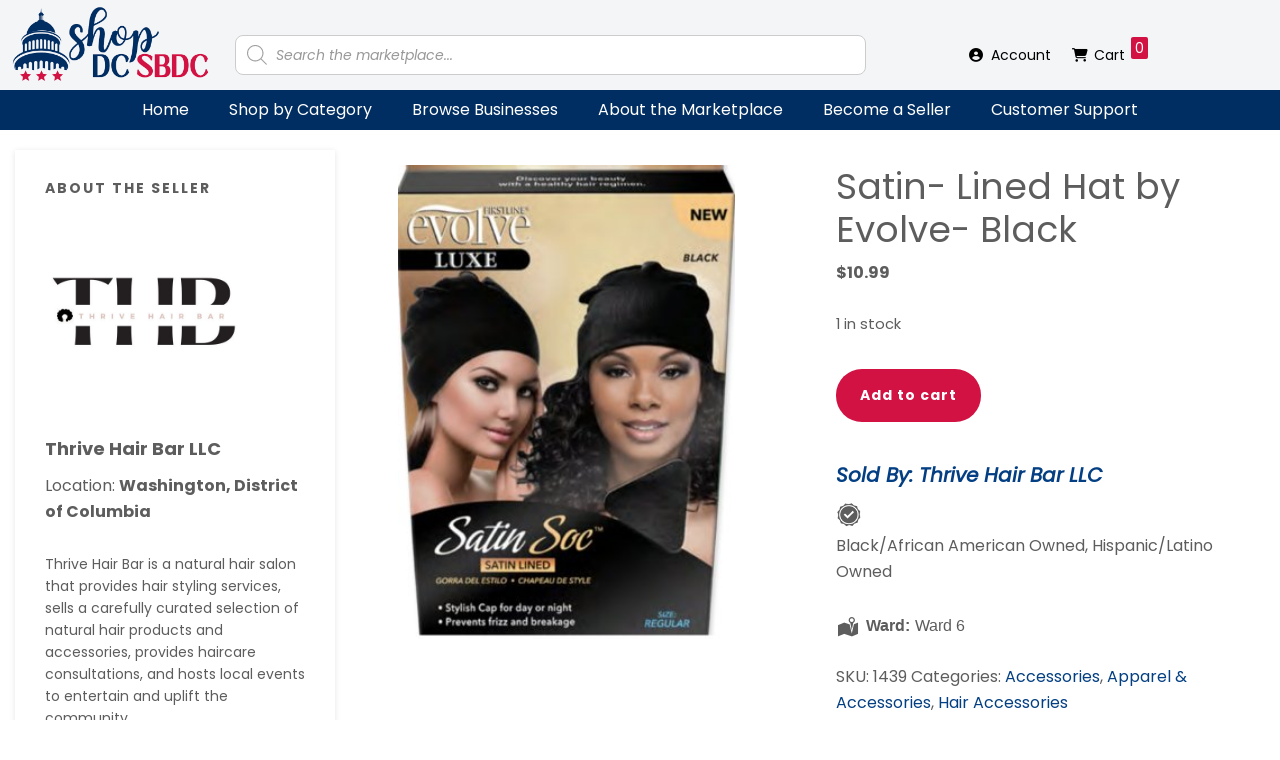

--- FILE ---
content_type: text/html; charset=UTF-8
request_url: https://www.shopdcsbdc.com/product/satin-lined-hat-by-evolve-black/
body_size: 32143
content:
<!DOCTYPE html>
<html lang="en-US">
<head >
<meta charset="UTF-8" />
<meta name="viewport" content="width=device-width, initial-scale=1" />
<meta name='robots' content='index, follow, max-image-preview:large, max-snippet:-1, max-video-preview:-1' />
	<style>img:is([sizes="auto" i], [sizes^="auto," i]) { contain-intrinsic-size: 3000px 1500px }</style>
	
	<!-- This site is optimized with the Yoast SEO plugin v25.9 - https://yoast.com/wordpress/plugins/seo/ -->
	<title>Satin- Lined Hat by Evolve- Black - Shop DC SBDC</title>
<link data-rocket-preload as="style" href="https://fonts.googleapis.com/css?family=Poppins%3A400%2C700%7CPoppins%3Aital%2Cwght%400%2C400%3B0%2C700%3B1%2C400%3B1%2C600%7CPoppins%3A300%2C400%2C300%2C400&#038;display=swap" rel="preload">
<link href="https://fonts.googleapis.com/css?family=Poppins%3A400%2C700%7CPoppins%3Aital%2Cwght%400%2C400%3B0%2C700%3B1%2C400%3B1%2C600%7CPoppins%3A300%2C400%2C300%2C400&#038;display=swap" media="print" onload="this.media=&#039;all&#039;" rel="stylesheet">
<noscript><link rel="stylesheet" href="https://fonts.googleapis.com/css?family=Poppins%3A400%2C700%7CPoppins%3Aital%2Cwght%400%2C400%3B0%2C700%3B1%2C400%3B1%2C600%7CPoppins%3A300%2C400%2C300%2C400&#038;display=swap"></noscript>
	<link rel="canonical" href="https://www.shopdcsbdc.com/product/satin-lined-hat-by-evolve-black/" />
	<meta property="og:locale" content="en_US" />
	<meta property="og:type" content="article" />
	<meta property="og:title" content="Satin- Lined Hat by Evolve- Black - Shop DC SBDC" />
	<meta property="og:description" content="Satin Lined Hats protect your strands from frizziness and drying out that is caused by fabrics like cotton and snagging leading to breakage caused by wool and other materials. This hat also keeps your head warm and is stylish!" />
	<meta property="og:url" content="https://www.shopdcsbdc.com/product/satin-lined-hat-by-evolve-black/" />
	<meta property="og:site_name" content="Shop DC SBDC" />
	<meta property="article:modified_time" content="2025-08-21T16:22:02+00:00" />
	<meta property="og:image" content="https://www.shopdcsbdc.com/wp-content/uploads/2024/01/Satin-Hat.jpg" />
	<meta property="og:image:width" content="300" />
	<meta property="og:image:height" content="422" />
	<meta property="og:image:type" content="image/jpeg" />
	<meta name="twitter:card" content="summary_large_image" />
	<script type="application/ld+json" class="yoast-schema-graph">{"@context":"https://schema.org","@graph":[{"@type":"WebPage","@id":"https://www.shopdcsbdc.com/product/satin-lined-hat-by-evolve-black/","url":"https://www.shopdcsbdc.com/product/satin-lined-hat-by-evolve-black/","name":"Satin- Lined Hat by Evolve- Black - Shop DC SBDC","isPartOf":{"@id":"https://www.shopdcsbdc.com/#website"},"primaryImageOfPage":{"@id":"https://www.shopdcsbdc.com/product/satin-lined-hat-by-evolve-black/#primaryimage"},"image":{"@id":"https://www.shopdcsbdc.com/product/satin-lined-hat-by-evolve-black/#primaryimage"},"thumbnailUrl":"https://www.shopdcsbdc.com/wp-content/uploads/2024/01/Satin-Hat.jpg","datePublished":"2024-01-18T16:47:23+00:00","dateModified":"2025-08-21T16:22:02+00:00","breadcrumb":{"@id":"https://www.shopdcsbdc.com/product/satin-lined-hat-by-evolve-black/#breadcrumb"},"inLanguage":"en-US","potentialAction":[{"@type":"ReadAction","target":["https://www.shopdcsbdc.com/product/satin-lined-hat-by-evolve-black/"]}]},{"@type":"ImageObject","inLanguage":"en-US","@id":"https://www.shopdcsbdc.com/product/satin-lined-hat-by-evolve-black/#primaryimage","url":"https://www.shopdcsbdc.com/wp-content/uploads/2024/01/Satin-Hat.jpg","contentUrl":"https://www.shopdcsbdc.com/wp-content/uploads/2024/01/Satin-Hat.jpg","width":300,"height":422},{"@type":"BreadcrumbList","@id":"https://www.shopdcsbdc.com/product/satin-lined-hat-by-evolve-black/#breadcrumb","itemListElement":[{"@type":"ListItem","position":1,"name":"Home","item":"https://www.shopdcsbdc.com/"},{"@type":"ListItem","position":2,"name":"Shop","item":"https://www.shopdcsbdc.com/shop/"},{"@type":"ListItem","position":3,"name":"Satin- Lined Hat by Evolve- Black"}]},{"@type":"WebSite","@id":"https://www.shopdcsbdc.com/#website","url":"https://www.shopdcsbdc.com/","name":"Shop DC SBDC","description":"","publisher":{"@id":"https://www.shopdcsbdc.com/#organization"},"potentialAction":[{"@type":"SearchAction","target":{"@type":"EntryPoint","urlTemplate":"https://www.shopdcsbdc.com/?s={search_term_string}"},"query-input":{"@type":"PropertyValueSpecification","valueRequired":true,"valueName":"search_term_string"}}],"inLanguage":"en-US"},{"@type":"Organization","@id":"https://www.shopdcsbdc.com/#organization","name":"Shop DC SBDC Marketplace","url":"https://www.shopdcsbdc.com/","logo":{"@type":"ImageObject","inLanguage":"en-US","@id":"https://www.shopdcsbdc.com/#/schema/logo/image/","url":"https://www.shopdcsbdc.com/wp-content/uploads/2023/08/cropped-shopdc-icon.png","contentUrl":"https://www.shopdcsbdc.com/wp-content/uploads/2023/08/cropped-shopdc-icon.png","width":512,"height":512,"caption":"Shop DC SBDC Marketplace"},"image":{"@id":"https://www.shopdcsbdc.com/#/schema/logo/image/"}}]}</script>
	<!-- / Yoast SEO plugin. -->


<link rel='dns-prefetch' href='//fonts.googleapis.com' />
<link href='https://fonts.gstatic.com' crossorigin rel='preconnect' />
<link rel="alternate" type="application/rss+xml" title="Shop DC SBDC &raquo; Feed" href="https://www.shopdcsbdc.com/feed/" />
<link rel="alternate" type="application/rss+xml" title="Shop DC SBDC &raquo; Comments Feed" href="https://www.shopdcsbdc.com/comments/feed/" />
<link rel='stylesheet' id='font-awesome-css' href='https://www.shopdcsbdc.com/wp-content/plugins/load-more-products-for-woocommerce/berocket/assets/css/font-awesome.min.css?ver=6.8.3' type='text/css' media='all' />
<link rel='stylesheet' id='popup-maker-site-css' href='//www.shopdcsbdc.com/wp-content/uploads/pum/pum-site-styles.css?generated=1698163186&#038;ver=1.21.2' type='text/css' media='all' />
<style id='wp-emoji-styles-inline-css' type='text/css'>

	img.wp-smiley, img.emoji {
		display: inline !important;
		border: none !important;
		box-shadow: none !important;
		height: 1em !important;
		width: 1em !important;
		margin: 0 0.07em !important;
		vertical-align: -0.1em !important;
		background: none !important;
		padding: 0 !important;
	}
</style>
<link rel='stylesheet' id='wp-block-library-css' href='https://www.shopdcsbdc.com/wp-includes/css/dist/block-library/style.min.css?ver=6.8.3' type='text/css' media='all' />
<style id='classic-theme-styles-inline-css' type='text/css'>
/*! This file is auto-generated */
.wp-block-button__link{color:#fff;background-color:#32373c;border-radius:9999px;box-shadow:none;text-decoration:none;padding:calc(.667em + 2px) calc(1.333em + 2px);font-size:1.125em}.wp-block-file__button{background:#32373c;color:#fff;text-decoration:none}
</style>
<link rel='stylesheet' id='wp-components-css' href='https://www.shopdcsbdc.com/wp-includes/css/dist/components/style.min.css?ver=6.8.3' type='text/css' media='all' />
<link rel='stylesheet' id='wp-preferences-css' href='https://www.shopdcsbdc.com/wp-includes/css/dist/preferences/style.min.css?ver=6.8.3' type='text/css' media='all' />
<link rel='stylesheet' id='wp-block-editor-css' href='https://www.shopdcsbdc.com/wp-includes/css/dist/block-editor/style.min.css?ver=6.8.3' type='text/css' media='all' />
<link rel='stylesheet' id='popup-maker-block-library-style-css' href='https://www.shopdcsbdc.com/wp-content/plugins/popup-maker/dist/packages/block-library-style.css?ver=dbea705cfafe089d65f1' type='text/css' media='all' />
<style id='global-styles-inline-css' type='text/css'>
:root{--wp--preset--aspect-ratio--square: 1;--wp--preset--aspect-ratio--4-3: 4/3;--wp--preset--aspect-ratio--3-4: 3/4;--wp--preset--aspect-ratio--3-2: 3/2;--wp--preset--aspect-ratio--2-3: 2/3;--wp--preset--aspect-ratio--16-9: 16/9;--wp--preset--aspect-ratio--9-16: 9/16;--wp--preset--color--black: #000000;--wp--preset--color--cyan-bluish-gray: #abb8c3;--wp--preset--color--white: #ffffff;--wp--preset--color--pale-pink: #f78da7;--wp--preset--color--vivid-red: #cf2e2e;--wp--preset--color--luminous-vivid-orange: #ff6900;--wp--preset--color--luminous-vivid-amber: #fcb900;--wp--preset--color--light-green-cyan: #7bdcb5;--wp--preset--color--vivid-green-cyan: #00d084;--wp--preset--color--pale-cyan-blue: #8ed1fc;--wp--preset--color--vivid-cyan-blue: #0693e3;--wp--preset--color--vivid-purple: #9b51e0;--wp--preset--gradient--vivid-cyan-blue-to-vivid-purple: linear-gradient(135deg,rgba(6,147,227,1) 0%,rgb(155,81,224) 100%);--wp--preset--gradient--light-green-cyan-to-vivid-green-cyan: linear-gradient(135deg,rgb(122,220,180) 0%,rgb(0,208,130) 100%);--wp--preset--gradient--luminous-vivid-amber-to-luminous-vivid-orange: linear-gradient(135deg,rgba(252,185,0,1) 0%,rgba(255,105,0,1) 100%);--wp--preset--gradient--luminous-vivid-orange-to-vivid-red: linear-gradient(135deg,rgba(255,105,0,1) 0%,rgb(207,46,46) 100%);--wp--preset--gradient--very-light-gray-to-cyan-bluish-gray: linear-gradient(135deg,rgb(238,238,238) 0%,rgb(169,184,195) 100%);--wp--preset--gradient--cool-to-warm-spectrum: linear-gradient(135deg,rgb(74,234,220) 0%,rgb(151,120,209) 20%,rgb(207,42,186) 40%,rgb(238,44,130) 60%,rgb(251,105,98) 80%,rgb(254,248,76) 100%);--wp--preset--gradient--blush-light-purple: linear-gradient(135deg,rgb(255,206,236) 0%,rgb(152,150,240) 100%);--wp--preset--gradient--blush-bordeaux: linear-gradient(135deg,rgb(254,205,165) 0%,rgb(254,45,45) 50%,rgb(107,0,62) 100%);--wp--preset--gradient--luminous-dusk: linear-gradient(135deg,rgb(255,203,112) 0%,rgb(199,81,192) 50%,rgb(65,88,208) 100%);--wp--preset--gradient--pale-ocean: linear-gradient(135deg,rgb(255,245,203) 0%,rgb(182,227,212) 50%,rgb(51,167,181) 100%);--wp--preset--gradient--electric-grass: linear-gradient(135deg,rgb(202,248,128) 0%,rgb(113,206,126) 100%);--wp--preset--gradient--midnight: linear-gradient(135deg,rgb(2,3,129) 0%,rgb(40,116,252) 100%);--wp--preset--font-size--small: 13px;--wp--preset--font-size--medium: 20px;--wp--preset--font-size--large: 36px;--wp--preset--font-size--x-large: 42px;--wp--preset--spacing--20: 0.44rem;--wp--preset--spacing--30: 0.67rem;--wp--preset--spacing--40: 1rem;--wp--preset--spacing--50: 1.5rem;--wp--preset--spacing--60: 2.25rem;--wp--preset--spacing--70: 3.38rem;--wp--preset--spacing--80: 5.06rem;--wp--preset--shadow--natural: 6px 6px 9px rgba(0, 0, 0, 0.2);--wp--preset--shadow--deep: 12px 12px 50px rgba(0, 0, 0, 0.4);--wp--preset--shadow--sharp: 6px 6px 0px rgba(0, 0, 0, 0.2);--wp--preset--shadow--outlined: 6px 6px 0px -3px rgba(255, 255, 255, 1), 6px 6px rgba(0, 0, 0, 1);--wp--preset--shadow--crisp: 6px 6px 0px rgba(0, 0, 0, 1);}:where(.is-layout-flex){gap: 0.5em;}:where(.is-layout-grid){gap: 0.5em;}body .is-layout-flex{display: flex;}.is-layout-flex{flex-wrap: wrap;align-items: center;}.is-layout-flex > :is(*, div){margin: 0;}body .is-layout-grid{display: grid;}.is-layout-grid > :is(*, div){margin: 0;}:where(.wp-block-columns.is-layout-flex){gap: 2em;}:where(.wp-block-columns.is-layout-grid){gap: 2em;}:where(.wp-block-post-template.is-layout-flex){gap: 1.25em;}:where(.wp-block-post-template.is-layout-grid){gap: 1.25em;}.has-black-color{color: var(--wp--preset--color--black) !important;}.has-cyan-bluish-gray-color{color: var(--wp--preset--color--cyan-bluish-gray) !important;}.has-white-color{color: var(--wp--preset--color--white) !important;}.has-pale-pink-color{color: var(--wp--preset--color--pale-pink) !important;}.has-vivid-red-color{color: var(--wp--preset--color--vivid-red) !important;}.has-luminous-vivid-orange-color{color: var(--wp--preset--color--luminous-vivid-orange) !important;}.has-luminous-vivid-amber-color{color: var(--wp--preset--color--luminous-vivid-amber) !important;}.has-light-green-cyan-color{color: var(--wp--preset--color--light-green-cyan) !important;}.has-vivid-green-cyan-color{color: var(--wp--preset--color--vivid-green-cyan) !important;}.has-pale-cyan-blue-color{color: var(--wp--preset--color--pale-cyan-blue) !important;}.has-vivid-cyan-blue-color{color: var(--wp--preset--color--vivid-cyan-blue) !important;}.has-vivid-purple-color{color: var(--wp--preset--color--vivid-purple) !important;}.has-black-background-color{background-color: var(--wp--preset--color--black) !important;}.has-cyan-bluish-gray-background-color{background-color: var(--wp--preset--color--cyan-bluish-gray) !important;}.has-white-background-color{background-color: var(--wp--preset--color--white) !important;}.has-pale-pink-background-color{background-color: var(--wp--preset--color--pale-pink) !important;}.has-vivid-red-background-color{background-color: var(--wp--preset--color--vivid-red) !important;}.has-luminous-vivid-orange-background-color{background-color: var(--wp--preset--color--luminous-vivid-orange) !important;}.has-luminous-vivid-amber-background-color{background-color: var(--wp--preset--color--luminous-vivid-amber) !important;}.has-light-green-cyan-background-color{background-color: var(--wp--preset--color--light-green-cyan) !important;}.has-vivid-green-cyan-background-color{background-color: var(--wp--preset--color--vivid-green-cyan) !important;}.has-pale-cyan-blue-background-color{background-color: var(--wp--preset--color--pale-cyan-blue) !important;}.has-vivid-cyan-blue-background-color{background-color: var(--wp--preset--color--vivid-cyan-blue) !important;}.has-vivid-purple-background-color{background-color: var(--wp--preset--color--vivid-purple) !important;}.has-black-border-color{border-color: var(--wp--preset--color--black) !important;}.has-cyan-bluish-gray-border-color{border-color: var(--wp--preset--color--cyan-bluish-gray) !important;}.has-white-border-color{border-color: var(--wp--preset--color--white) !important;}.has-pale-pink-border-color{border-color: var(--wp--preset--color--pale-pink) !important;}.has-vivid-red-border-color{border-color: var(--wp--preset--color--vivid-red) !important;}.has-luminous-vivid-orange-border-color{border-color: var(--wp--preset--color--luminous-vivid-orange) !important;}.has-luminous-vivid-amber-border-color{border-color: var(--wp--preset--color--luminous-vivid-amber) !important;}.has-light-green-cyan-border-color{border-color: var(--wp--preset--color--light-green-cyan) !important;}.has-vivid-green-cyan-border-color{border-color: var(--wp--preset--color--vivid-green-cyan) !important;}.has-pale-cyan-blue-border-color{border-color: var(--wp--preset--color--pale-cyan-blue) !important;}.has-vivid-cyan-blue-border-color{border-color: var(--wp--preset--color--vivid-cyan-blue) !important;}.has-vivid-purple-border-color{border-color: var(--wp--preset--color--vivid-purple) !important;}.has-vivid-cyan-blue-to-vivid-purple-gradient-background{background: var(--wp--preset--gradient--vivid-cyan-blue-to-vivid-purple) !important;}.has-light-green-cyan-to-vivid-green-cyan-gradient-background{background: var(--wp--preset--gradient--light-green-cyan-to-vivid-green-cyan) !important;}.has-luminous-vivid-amber-to-luminous-vivid-orange-gradient-background{background: var(--wp--preset--gradient--luminous-vivid-amber-to-luminous-vivid-orange) !important;}.has-luminous-vivid-orange-to-vivid-red-gradient-background{background: var(--wp--preset--gradient--luminous-vivid-orange-to-vivid-red) !important;}.has-very-light-gray-to-cyan-bluish-gray-gradient-background{background: var(--wp--preset--gradient--very-light-gray-to-cyan-bluish-gray) !important;}.has-cool-to-warm-spectrum-gradient-background{background: var(--wp--preset--gradient--cool-to-warm-spectrum) !important;}.has-blush-light-purple-gradient-background{background: var(--wp--preset--gradient--blush-light-purple) !important;}.has-blush-bordeaux-gradient-background{background: var(--wp--preset--gradient--blush-bordeaux) !important;}.has-luminous-dusk-gradient-background{background: var(--wp--preset--gradient--luminous-dusk) !important;}.has-pale-ocean-gradient-background{background: var(--wp--preset--gradient--pale-ocean) !important;}.has-electric-grass-gradient-background{background: var(--wp--preset--gradient--electric-grass) !important;}.has-midnight-gradient-background{background: var(--wp--preset--gradient--midnight) !important;}.has-small-font-size{font-size: var(--wp--preset--font-size--small) !important;}.has-medium-font-size{font-size: var(--wp--preset--font-size--medium) !important;}.has-large-font-size{font-size: var(--wp--preset--font-size--large) !important;}.has-x-large-font-size{font-size: var(--wp--preset--font-size--x-large) !important;}
:where(.wp-block-post-template.is-layout-flex){gap: 1.25em;}:where(.wp-block-post-template.is-layout-grid){gap: 1.25em;}
:where(.wp-block-columns.is-layout-flex){gap: 2em;}:where(.wp-block-columns.is-layout-grid){gap: 2em;}
:root :where(.wp-block-pullquote){font-size: 1.5em;line-height: 1.6;}
</style>
<link rel='stylesheet' id='widgetopts-styles-css' href='https://www.shopdcsbdc.com/wp-content/plugins/widget-options/assets/css/widget-options.css?ver=4.1.2' type='text/css' media='all' />
<link rel='stylesheet' id='photoswipe-css' href='https://www.shopdcsbdc.com/wp-content/plugins/woocommerce/assets/css/photoswipe/photoswipe.min.css?ver=10.1.3' type='text/css' media='all' />
<link rel='stylesheet' id='photoswipe-default-skin-css' href='https://www.shopdcsbdc.com/wp-content/plugins/woocommerce/assets/css/photoswipe/default-skin/default-skin.min.css?ver=10.1.3' type='text/css' media='all' />
<link rel='stylesheet' id='woocommerce-layout-css' href='https://www.shopdcsbdc.com/wp-content/plugins/woocommerce/assets/css/woocommerce-layout.css?ver=10.1.3' type='text/css' media='all' />
<link rel='stylesheet' id='woocommerce-smallscreen-css' href='https://www.shopdcsbdc.com/wp-content/plugins/woocommerce/assets/css/woocommerce-smallscreen.css?ver=10.1.3' type='text/css' media='only screen and (max-width: 1200px)' />
<link rel='stylesheet' id='woocommerce-general-css' href='https://www.shopdcsbdc.com/wp-content/plugins/woocommerce/assets/css/woocommerce.css?ver=10.1.3' type='text/css' media='all' />
<link rel='stylesheet' id='wellness-woocommerce-styles-css' href='https://www.shopdcsbdc.com/wp-content/themes/wellness-pro/lib/woocommerce/wellness-woocommerce.css?ver=1.1.4' type='text/css' media='screen' />
<style id='wellness-woocommerce-styles-inline-css' type='text/css'>


		.woocommerce div.product .woocommerce-tabs ul.tabs li a:hover,
		.woocommerce div.product .woocommerce-tabs ul.tabs li a:focus,
		.woocommerce ul.products li.product h3:hover,
		.woocommerce ul.products li.product .price,
		.woocommerce .widget_layered_nav ul li.chosen a:before,
		.woocommerce .widget_layered_nav_filters ul li a:before,
		.woocommerce .woocommerce-breadcrumb a:hover,
		.woocommerce .woocommerce-breadcrumb a:focus {
			color: #033f82;
		}

		.woocommerce.widget_price_filter .ui-slider .ui-slider-handle,
		.woocommerce.widget_price_filter .ui-slider .ui-slider-range {
			background-color: #033f82;
		}

		

		.woocommerce div.product p.price,
		.woocommerce div.product span.price,
		.woocommerce-error:before,
		.woocommerce-info:before,
		.woocommerce-message:before {
			color: #d11242;
		}

		.woocommerce a.button:focus,
		.woocommerce a.button:hover,
		.woocommerce a.button.alt:focus,
		.woocommerce a.button.alt:hover,
		.woocommerce button.button:focus,
		.woocommerce button.button:hover,
		.woocommerce button.button.alt:focus,
		.woocommerce button.button.alt:hover,
		.woocommerce input.button:focus,
		.woocommerce input.button:hover,
		.woocommerce input.button.alt:focus,
		.woocommerce input.button.alt:hover,
		.woocommerce input[type="submit"]:focus,
		.woocommerce input[type="submit"]:hover,
		.woocommerce span.onsale,
		.woocommerce #respond input#submit:focus,
		.woocommerce #respond input#submit:hover,
		.woocommerce #respond input#submit.alt:focus,
		.woocommerce #respond input#submit.alt:hover {
			background-color: #d11242;
			color: #ffffff;
		}

		.woocommerce a.button:focus::after,
		.woocommerce a.button:focus::before,
		.woocommerce a.button:hover::after,
		.woocommerce a.button:hover::before,
		.woocommerce a.button.alt:focus::after,
		.woocommerce a.button.alt:focus::before,
		.woocommerce a.button.alt:hover::after,
		.woocommerce a.button.alt:hover::before,
		.woocommerce button.button:focus::after,
		.woocommerce button.button:focus::before,
		.woocommerce button.button:hover::after,
		.woocommerce button.button:hover::before,
		.woocommerce button.button.alt:focus::after,
		.woocommerce button.button.alt:focus::before,
		.woocommerce button.button.alt:hover::after,
		.woocommerce button.button.alt:hover::before,
		.woocommerce input.button:focus::after,
		.woocommerce input.button:focus::before,
		.woocommerce input.button:hover::after,
		.woocommerce input.button:hover::before,
		.woocommerce input.button.alt:focus::after,
		.woocommerce input.button.alt:focus::before,
		.woocommerce input.button.alt:hover::after,
		.woocommerce input.button.alt:hover::before,
		.woocommerce input.button[type="submit"]:focus::after,
		.woocommerce input.button[type="submit"]:focus::before,
		.woocommerce input.button[type="submit"]:hover::after,
		.woocommerce input.button[type="submit"]:hover::before,
		.woocommerce #respond input#submit:focus::after,
		.woocommerce #respond input#submit:focus::before,
		.woocommerce #respond input#submit:hover::after,
		.woocommerce #respond input#submit:hover::before,
		.woocommerce #respond input#submit.alt:focus::after,
		.woocommerce #respond input#submit.alt:focus::before,
		.woocommerce #respond input#submit.alt:hover::after,
		.woocommerce #respond input#submit.alt:hover::before {
			border-bottom-color: #d11242;
			border-top-color: #d11242;
		}

		.woocommerce-error,
		.woocommerce-info,
		.woocommerce-message {
			border-top-color: #d11242;
		}

		
</style>
<style id='woocommerce-inline-inline-css' type='text/css'>
.woocommerce form .form-row .required { visibility: visible; }
.wcmp-product-policies .description { margin: 0 0 1.41575em;}
</style>
<link rel='stylesheet' id='dashicons-css' href='https://www.shopdcsbdc.com/wp-includes/css/dashicons.min.css?ver=6.8.3' type='text/css' media='all' />
<link rel='stylesheet' id='woocommerce-addons-css-css' href='https://www.shopdcsbdc.com/wp-content/plugins/woocommerce-product-addons/assets/css/frontend.css?ver=5.0.0' type='text/css' media='all' />
<link rel='stylesheet' id='featherlight_css-css' href='https://www.shopdcsbdc.com/wp-content/plugins/excust-wcmp-product-inquiry/assets/styles/featherlight.min.css?ver=1.7.14' type='text/css' media='all' />
<link rel='stylesheet' id='excust_wcmp_vsa_frontend_css-css' href='https://www.shopdcsbdc.com/wp-content/plugins/excust-wcmp-vendor-shipping-admin/assets/styles/style-frontend.css?ver=1.3.3.1-dc' type='text/css' media='all' />
<link rel='stylesheet' id='megamenu-css' href='https://www.shopdcsbdc.com/wp-content/uploads/maxmegamenu/style.css?ver=8c83e5' type='text/css' media='all' />

<link rel='stylesheet' id='megamenu-genericons-css' href='https://www.shopdcsbdc.com/wp-content/plugins/megamenu-pro/icons/genericons/genericons/genericons.css?ver=2.4.3' type='text/css' media='all' />
<link rel='stylesheet' id='megamenu-fontawesome-css' href='https://www.shopdcsbdc.com/wp-content/plugins/megamenu-pro/icons/fontawesome/css/font-awesome.min.css?ver=2.4.3' type='text/css' media='all' />
<link rel='stylesheet' id='megamenu-fontawesome5-css' href='https://www.shopdcsbdc.com/wp-content/plugins/megamenu-pro/icons/fontawesome5/css/all.min.css?ver=2.4.3' type='text/css' media='all' />
<link rel='stylesheet' id='megamenu-fontawesome6-css' href='https://www.shopdcsbdc.com/wp-content/plugins/megamenu-pro/icons/fontawesome6/css/all.min.css?ver=2.4.3' type='text/css' media='all' />
<link rel='stylesheet' id='brands-styles-css' href='https://www.shopdcsbdc.com/wp-content/plugins/woocommerce/assets/css/brands.css?ver=10.1.3' type='text/css' media='all' />
<link rel='stylesheet' id='dgwt-wcas-style-css' href='https://www.shopdcsbdc.com/wp-content/plugins/ajax-search-for-woocommerce-premium/assets/css/style.min.css?ver=1.20.2' type='text/css' media='all' />
<link rel='stylesheet' id='wc-avatax-frontend-css' href='https://www.shopdcsbdc.com/wp-content/plugins/woocommerce-avatax/assets/css/frontend/wc-avatax-frontend.min.css?ver=3.3.1' type='text/css' media='all' />

<link rel='stylesheet' id='wellness-pro-css' href='https://www.shopdcsbdc.com/wp-content/themes/wellness-pro/style.css?ver=1.1.4.81420231546' type='text/css' media='all' />
<link rel='stylesheet' id='exc_wvg_css-css' href='https://www.shopdcsbdc.com/wp-content/plugins/excust-wcmp-vendor-groups/assets/styles/style-frontend.css?ver=1.1.5-dc' type='text/css' media='all' />
<link rel='stylesheet' id='gca-column-styles-css' href='https://www.shopdcsbdc.com/wp-content/plugins/genesis-columns-advanced/css/gca-column-styles.css?ver=6.8.3' type='text/css' media='all' />
<link rel='stylesheet' id='product_css-css' href='//www.shopdcsbdc.com/wp-content/plugins/dc-woocommerce-multi-vendor/assets/frontend/css/product.min.css?ver=3.8.11.5' type='text/css' media='all' />
<link rel='stylesheet' id='multiple_vendor-css' href='//www.shopdcsbdc.com/wp-content/plugins/dc-woocommerce-multi-vendor/assets/frontend/css/multiple-vendor.min.css?ver=3.8.11.5' type='text/css' media='all' />
<link rel="stylesheet" type="text/css" href="https://www.shopdcsbdc.com/wp-content/plugins/nextend-smart-slider3-pro/Public/SmartSlider3/Application/Frontend/Assets/dist/smartslider.min.css?ver=52073c7b" media="all">

<style data-related="n2-ss-47">div#n2-ss-47 .n2-ss-slider-1{display:grid;position:relative;}div#n2-ss-47 .n2-ss-slider-2{display:grid;position:relative;overflow:hidden;padding:0px 0px 0px 0px;border:0px solid RGBA(62,62,62,1);border-radius:0px;background-clip:padding-box;background-repeat:repeat;background-position:50% 50%;background-size:cover;background-attachment:scroll;z-index:1;}div#n2-ss-47:not(.n2-ss-loaded) .n2-ss-slider-2{background-image:none !important;}div#n2-ss-47 .n2-ss-slider-3{display:grid;grid-template-areas:'cover';position:relative;overflow:hidden;z-index:10;}div#n2-ss-47 .n2-ss-slider-3 > *{grid-area:cover;}div#n2-ss-47 .n2-ss-slide-backgrounds,div#n2-ss-47 .n2-ss-slider-3 > .n2-ss-divider{position:relative;}div#n2-ss-47 .n2-ss-slide-backgrounds{z-index:10;}div#n2-ss-47 .n2-ss-slide-backgrounds > *{overflow:hidden;}div#n2-ss-47 .n2-ss-slide-background{transform:translateX(-100000px);}div#n2-ss-47 .n2-ss-slider-4{place-self:center;position:relative;width:100%;height:100%;z-index:20;display:grid;grid-template-areas:'slide';}div#n2-ss-47 .n2-ss-slider-4 > *{grid-area:slide;}div#n2-ss-47.n2-ss-full-page--constrain-ratio .n2-ss-slider-4{height:auto;}div#n2-ss-47 .n2-ss-slide{display:grid;place-items:center;grid-auto-columns:100%;position:relative;z-index:20;-webkit-backface-visibility:hidden;transform:translateX(-100000px);}div#n2-ss-47 .n2-ss-slide{perspective:1000px;}div#n2-ss-47 .n2-ss-slide-active{z-index:21;}.n2-ss-background-animation{position:absolute;top:0;left:0;width:100%;height:100%;z-index:3;}div#n2-ss-47 .n2-font-eccf09e7e87da09aa7afea665b7ba6b4-hover{font-family: 'Poppins';color: #ffffff;font-size:262.5%;text-shadow: none;line-height: normal;font-weight: normal;font-style: normal;text-decoration: none;text-align: inherit;letter-spacing: normal;word-spacing: normal;text-transform: none;font-weight: bold;}div#n2-ss-47 .n2-font-403ac1c8c39b80e75342555d840a3b2b-paragraph{font-family: 'Poppins';color: #ffffff;font-size:112.5%;text-shadow: none;line-height: 1.5;font-weight: normal;font-style: normal;text-decoration: none;text-align: inherit;letter-spacing: normal;word-spacing: normal;text-transform: none;font-weight: 400;}div#n2-ss-47 .n2-font-403ac1c8c39b80e75342555d840a3b2b-paragraph a, div#n2-ss-47 .n2-font-403ac1c8c39b80e75342555d840a3b2b-paragraph a:FOCUS{font-family: 'Poppins';color: #1890d7;font-size:100%;text-shadow: none;line-height: 1.5;font-weight: normal;font-style: normal;text-decoration: none;text-align: inherit;letter-spacing: normal;word-spacing: normal;text-transform: none;font-weight: 400;}div#n2-ss-47 .n2-font-403ac1c8c39b80e75342555d840a3b2b-paragraph a:HOVER, div#n2-ss-47 .n2-font-403ac1c8c39b80e75342555d840a3b2b-paragraph a:ACTIVE{font-family: 'Poppins';color: #1890d7;font-size:100%;text-shadow: none;line-height: 1.5;font-weight: normal;font-style: normal;text-decoration: none;text-align: inherit;letter-spacing: normal;word-spacing: normal;text-transform: none;font-weight: 400;}div#n2-ss-47 .n2-style-193db28c6f7caebacd40c2fcaaecdd58-heading{background: RGBA(255,255,255,0);opacity:1;padding:0px 0px 20px 0px ;box-shadow: none;border: 0px solid RGBA(0,0,0,1);border-radius:0px;}div#n2-ss-47 .n2-ss-slide-limiter{max-width:1200px;}div#n2-ss-47 .n-uc-DqY09oItvbtO{padding:0px 0px 0px 0px}div#n2-ss-47 .n-uc-NdYuUdEtmHGf-inner{padding:40px 60px 40px 60px;justify-content:center}div#n2-ss-47 .n-uc-0nQqO08iBzeu{max-width:835px}div#n2-ss-47 .n-uc-bie7fq1odDIL{max-width:695px}@media (min-width: 1200px){div#n2-ss-47 [data-hide-desktopportrait="1"]{display: none !important;}}@media (orientation: landscape) and (max-width: 1199px) and (min-width: 901px),(orientation: portrait) and (max-width: 1199px) and (min-width: 701px){div#n2-ss-47 .n-uc-0nQqO08iBzeu{--ssfont-scale:0.8}div#n2-ss-47 .n-uc-bie7fq1odDIL{--ssfont-scale:0.8}div#n2-ss-47 [data-hide-tabletportrait="1"]{display: none !important;}}@media (orientation: landscape) and (max-width: 900px),(orientation: portrait) and (max-width: 700px){div#n2-ss-47 .n-uc-NdYuUdEtmHGf-inner{padding:40px 25px 40px 25px}div#n2-ss-47 .n-uc-0nQqO08iBzeu{--ssfont-scale:0.6}div#n2-ss-47 .n-uc-bie7fq1odDIL{--ssfont-scale:0.8}div#n2-ss-47 [data-hide-mobileportrait="1"]{display: none !important;}}</style>
<style data-related="n2-ss-44">div#n2-ss-44 .n2-ss-slider-1{display:grid;position:relative;}div#n2-ss-44 .n2-ss-slider-2{display:grid;position:relative;overflow:hidden;padding:0px 0px 0px 0px;border:0px solid RGBA(62,62,62,1);border-radius:0px;background-clip:padding-box;background-repeat:repeat;background-position:50% 50%;background-size:cover;background-attachment:scroll;z-index:1;}div#n2-ss-44:not(.n2-ss-loaded) .n2-ss-slider-2{background-image:none !important;}div#n2-ss-44 .n2-ss-slider-3{display:grid;grid-template-areas:'cover';position:relative;overflow:hidden;z-index:10;}div#n2-ss-44 .n2-ss-slider-3 > *{grid-area:cover;}div#n2-ss-44 .n2-ss-slide-backgrounds,div#n2-ss-44 .n2-ss-slider-3 > .n2-ss-divider{position:relative;}div#n2-ss-44 .n2-ss-slide-backgrounds{z-index:10;}div#n2-ss-44 .n2-ss-slide-backgrounds > *{overflow:hidden;}div#n2-ss-44 .n2-ss-slide-background{transform:translateX(-100000px);}div#n2-ss-44 .n2-ss-slider-4{place-self:center;position:relative;width:100%;height:100%;z-index:20;display:grid;grid-template-areas:'slide';}div#n2-ss-44 .n2-ss-slider-4 > *{grid-area:slide;}div#n2-ss-44.n2-ss-full-page--constrain-ratio .n2-ss-slider-4{height:auto;}div#n2-ss-44 .n2-ss-slide{display:grid;place-items:center;grid-auto-columns:100%;position:relative;z-index:20;-webkit-backface-visibility:hidden;transform:translateX(-100000px);}div#n2-ss-44 .n2-ss-slide{perspective:1000px;}div#n2-ss-44 .n2-ss-slide-active{z-index:21;}.n2-ss-background-animation{position:absolute;top:0;left:0;width:100%;height:100%;z-index:3;}div#n2-ss-44 .n2-ss-button-container,div#n2-ss-44 .n2-ss-button-container a{display:block;}div#n2-ss-44 .n2-ss-button-container--non-full-width,div#n2-ss-44 .n2-ss-button-container--non-full-width a{display:inline-block;}div#n2-ss-44 .n2-ss-button-container.n2-ss-nowrap{white-space:nowrap;}div#n2-ss-44 .n2-ss-button-container a div{display:inline;font-size:inherit;text-decoration:inherit;color:inherit;line-height:inherit;font-family:inherit;font-weight:inherit;}div#n2-ss-44 .n2-ss-button-container a > div{display:inline-flex;align-items:center;vertical-align:top;}div#n2-ss-44 .n2-ss-button-container span{font-size:100%;vertical-align:baseline;}div#n2-ss-44 .n2-ss-button-container a[data-iconplacement="left"] span{margin-right:0.3em;}div#n2-ss-44 .n2-ss-button-container a[data-iconplacement="right"] span{margin-left:0.3em;}div#n2-ss-44 .n2-font-7941a4977e4efddbd7fa440c511773c4-hover{font-family: 'Poppins';color: #5d5d5d;font-size:200%;text-shadow: none;line-height: 1.3;font-weight: normal;font-style: normal;text-decoration: none;text-align: inherit;letter-spacing: normal;word-spacing: normal;text-transform: none;font-weight: 700;}div#n2-ss-44 .n2-style-f20c151d99d31877cae787392751ca24-heading{background: RGBA(0,0,0,0);opacity:1;padding:0px 0px 0px 0px ;box-shadow: none;border: 0px solid RGBA(0,0,0,1);border-radius:0px;}div#n2-ss-44 .n2-font-d7e2956495009d1a57aed3bb89d30e82-paragraph{font-family: 'Poppins';color: #5d5d5d;font-size:100%;text-shadow: none;line-height: 1.5;font-weight: normal;font-style: normal;text-decoration: none;text-align: inherit;letter-spacing: normal;word-spacing: normal;text-transform: none;font-weight: normal;}div#n2-ss-44 .n2-font-d7e2956495009d1a57aed3bb89d30e82-paragraph a, div#n2-ss-44 .n2-font-d7e2956495009d1a57aed3bb89d30e82-paragraph a:FOCUS{font-family: 'Poppins';color: #1890d7;font-size:100%;text-shadow: none;line-height: 1.5;font-weight: normal;font-style: normal;text-decoration: none;text-align: inherit;letter-spacing: normal;word-spacing: normal;text-transform: none;font-weight: normal;}div#n2-ss-44 .n2-font-d7e2956495009d1a57aed3bb89d30e82-paragraph a:HOVER, div#n2-ss-44 .n2-font-d7e2956495009d1a57aed3bb89d30e82-paragraph a:ACTIVE{font-family: 'Poppins';color: #1890d7;font-size:100%;text-shadow: none;line-height: 1.5;font-weight: normal;font-style: normal;text-decoration: none;text-align: inherit;letter-spacing: normal;word-spacing: normal;text-transform: none;font-weight: normal;}div#n2-ss-44 .n2-font-c10834e6d7bf9a595571da09f42d9594-link a{font-family: 'Poppins';color: #ffffff;font-size:100%;text-shadow: none;line-height: 1.5;font-weight: normal;font-style: normal;text-decoration: none;text-align: center;letter-spacing: normal;word-spacing: normal;text-transform: none;font-weight: bold;}div#n2-ss-44 .n2-font-c10834e6d7bf9a595571da09f42d9594-link a:HOVER, div#n2-ss-44 .n2-font-c10834e6d7bf9a595571da09f42d9594-link a:ACTIVE, div#n2-ss-44 .n2-font-c10834e6d7bf9a595571da09f42d9594-link a:FOCUS{color: #ffffff;text-decoration: underline;font-style: normal;}div#n2-ss-44 .n2-style-3365a2f83c78c9874ed0f40a1c0d1f1d-heading{background: #d11242;opacity:1;padding:1em 2.2em 1em 2.2em ;box-shadow: none;border: 0px solid RGBA(0,0,0,1);border-radius:99px;}div#n2-ss-44 .n2-style-3365a2f83c78c9874ed0f40a1c0d1f1d-heading:Hover, div#n2-ss-44 .n2-style-3365a2f83c78c9874ed0f40a1c0d1f1d-heading:ACTIVE, div#n2-ss-44 .n2-style-3365a2f83c78c9874ed0f40a1c0d1f1d-heading:FOCUS{background: #002e62;box-shadow: 0px 2px 10px 0px RGBA(0,0,0,0.13);}div#n2-ss-44 .n2-ss-slide-limiter{max-width:1200px;}div#n2-ss-44 .n-uc-ZAwb7DEKt0I0{padding:0px 0px 0px 0px}div#n2-ss-44 .n-uc-Nq4m3mVQNk62-inner{padding:40px 60px 40px 60px;justify-content:center}div#n2-ss-44 .n-uc-wU0ciEAhJdy1{--margin-bottom:5px;max-width:600px}div#n2-ss-44 .n-uc-mbPo4Bzr3rLO{--margin-bottom:20px}@media (min-width: 1200px){div#n2-ss-44 [data-hide-desktopportrait="1"]{display: none !important;}}@media (orientation: landscape) and (max-width: 1199px) and (min-width: 901px),(orientation: portrait) and (max-width: 1199px) and (min-width: 701px){div#n2-ss-44 .n-uc-wU0ciEAhJdy1{--ssfont-scale:0.8}div#n2-ss-44 .n-uc-1a79b62ef6445{--ssfont-scale:0.8}div#n2-ss-44 [data-hide-tabletportrait="1"]{display: none !important;}}@media (orientation: landscape) and (max-width: 900px),(orientation: portrait) and (max-width: 700px){div#n2-ss-44 .n-uc-Nq4m3mVQNk62-inner{padding:40px 25px 40px 25px}div#n2-ss-44 .n-uc-wU0ciEAhJdy1{--margin-top:25px;--margin-bottom:10px;--ssfont-scale:0.6}div#n2-ss-44 .n-uc-1a79b62ef6445{--ssfont-scale:0.8}div#n2-ss-44 [data-hide-mobileportrait="1"]{display: none !important;}}border-top:1px solid #ccc;</style>
<script>(function(){this._N2=this._N2||{_r:[],_d:[],r:function(){this._r.push(arguments)},d:function(){this._d.push(arguments)}}}).call(window);!function(e,i,o,r){(i=e.match(/(Chrome|Firefox|Safari)\/(\d+)\./))&&("Chrome"==i[1]?r=+i[2]>=32:"Firefox"==i[1]?r=+i[2]>=65:"Safari"==i[1]&&(o=e.match(/Version\/(\d+)/)||e.match(/(\d+)[0-9_]+like Mac/))&&(r=+o[1]>=14),r&&document.documentElement.classList.add("n2webp"))}(navigator.userAgent);</script><script src="https://www.shopdcsbdc.com/wp-content/plugins/nextend-smart-slider3-pro/Public/SmartSlider3/Application/Frontend/Assets/dist/n2.min.js?ver=52073c7b" defer async></script>
<script src="https://www.shopdcsbdc.com/wp-content/plugins/nextend-smart-slider3-pro/Public/SmartSlider3/Application/Frontend/Assets/dist/smartslider-frontend.min.js?ver=52073c7b" defer async></script>
<script src="https://www.shopdcsbdc.com/wp-content/plugins/nextend-smart-slider3-pro/Public/SmartSlider3/Slider/SliderType/Simple/Assets/dist/ss-simple.min.js?ver=52073c7b" defer async></script>
<script>_N2.r('documentReady',function(){_N2.r(["documentReady","smartslider-frontend","ss-simple"],function(){new _N2.SmartSliderSimple('n2-ss-47',{"admin":false,"background.video.mobile":0,"loadingTime":2000,"randomize":{"randomize":0,"randomizeFirst":0},"callbacks":"","alias":{"id":0,"smoothScroll":0,"slideSwitch":0,"scroll":1},"align":"normal","isDelayed":0,"responsive":{"mediaQueries":{"all":false,"desktopportrait":["(min-width: 1200px)"],"tabletportrait":["(orientation: landscape) and (max-width: 1199px) and (min-width: 901px)","(orientation: portrait) and (max-width: 1199px) and (min-width: 701px)"],"mobileportrait":["(orientation: landscape) and (max-width: 900px)","(orientation: portrait) and (max-width: 700px)"]},"base":{"slideOuterWidth":1200,"slideOuterHeight":400,"sliderWidth":1200,"sliderHeight":400,"slideWidth":1200,"slideHeight":400},"hideOn":{"desktopLandscape":false,"desktopPortrait":false,"tabletLandscape":false,"tabletPortrait":false,"mobileLandscape":false,"mobilePortrait":false},"onResizeEnabled":true,"type":"fullwidth","sliderHeightBasedOn":"real","focusUser":1,"focusEdge":"auto","breakpoints":[{"device":"tabletPortrait","type":"max-screen-width","portraitWidth":1199,"landscapeWidth":1199},{"device":"mobilePortrait","type":"max-screen-width","portraitWidth":700,"landscapeWidth":900}],"enabledDevices":{"desktopLandscape":0,"desktopPortrait":1,"tabletLandscape":0,"tabletPortrait":1,"mobileLandscape":0,"mobilePortrait":1},"sizes":{"desktopPortrait":{"width":1200,"height":400,"max":3000,"min":1200},"tabletPortrait":{"width":701,"height":233,"customHeight":false,"max":1199,"min":701},"mobilePortrait":{"width":320,"height":106,"customHeight":false,"max":900,"min":320}},"overflowHiddenPage":0,"focus":{"offsetTop":"#wpadminbar","offsetBottom":""}},"controls":{"mousewheel":0,"touch":0,"keyboard":1,"blockCarouselInteraction":1},"playWhenVisible":1,"playWhenVisibleAt":0.5,"lazyLoad":0,"lazyLoadNeighbor":0,"blockrightclick":0,"maintainSession":0,"autoplay":{"enabled":0,"start":1,"duration":7000,"autoplayLoop":0,"allowReStart":0,"pause":{"click":1,"mouse":"0","mediaStarted":1},"resume":{"click":0,"mouse":"0","mediaEnded":1,"slidechanged":0},"interval":1,"intervalModifier":"loop","intervalSlide":"current"},"perspective":1000,"layerMode":{"playOnce":0,"playFirstLayer":1,"mode":"skippable","inAnimation":"mainInEnd"},"parallax":{"enabled":1,"mobile":0,"is3D":0,"animate":1,"horizontal":"mouse","vertical":"mouse","origin":"slider","scrollmove":"both"},"postBackgroundAnimations":0,"bgAnimations":0,"mainanimation":{"type":"fade","duration":800,"delay":0,"ease":"easeOutQuad","shiftedBackgroundAnimation":"auto"},"carousel":1,"initCallbacks":function(){}})});_N2.r(["documentReady","smartslider-frontend","ss-simple"],function(){new _N2.SmartSliderSimple('n2-ss-44',{"admin":false,"background.video.mobile":1,"loadingTime":2000,"randomize":{"randomize":0,"randomizeFirst":0},"callbacks":"","alias":{"id":0,"smoothScroll":0,"slideSwitch":0,"scroll":1},"align":"normal","isDelayed":0,"responsive":{"mediaQueries":{"all":false,"desktopportrait":["(min-width: 1200px)"],"tabletportrait":["(orientation: landscape) and (max-width: 1199px) and (min-width: 901px)","(orientation: portrait) and (max-width: 1199px) and (min-width: 701px)"],"mobileportrait":["(orientation: landscape) and (max-width: 900px)","(orientation: portrait) and (max-width: 700px)"]},"base":{"slideOuterWidth":1200,"slideOuterHeight":200,"sliderWidth":1200,"sliderHeight":200,"slideWidth":1200,"slideHeight":200},"hideOn":{"desktopLandscape":false,"desktopPortrait":false,"tabletLandscape":false,"tabletPortrait":false,"mobileLandscape":false,"mobilePortrait":false},"onResizeEnabled":true,"type":"fullwidth","sliderHeightBasedOn":"real","focusUser":1,"focusEdge":"auto","breakpoints":[{"device":"tabletPortrait","type":"max-screen-width","portraitWidth":1199,"landscapeWidth":1199},{"device":"mobilePortrait","type":"max-screen-width","portraitWidth":700,"landscapeWidth":900}],"enabledDevices":{"desktopLandscape":0,"desktopPortrait":1,"tabletLandscape":0,"tabletPortrait":1,"mobileLandscape":0,"mobilePortrait":1},"sizes":{"desktopPortrait":{"width":1200,"height":200,"max":3000,"min":1200},"tabletPortrait":{"width":701,"height":116,"customHeight":false,"max":1199,"min":701},"mobilePortrait":{"width":320,"height":53,"customHeight":false,"max":900,"min":320}},"overflowHiddenPage":0,"focus":{"offsetTop":"#wpadminbar","offsetBottom":""}},"controls":{"mousewheel":0,"touch":0,"keyboard":1,"blockCarouselInteraction":1},"playWhenVisible":1,"playWhenVisibleAt":0.5,"lazyLoad":0,"lazyLoadNeighbor":0,"blockrightclick":0,"maintainSession":0,"autoplay":{"enabled":0,"start":1,"duration":15000,"autoplayLoop":0,"allowReStart":0,"pause":{"click":1,"mouse":"0","mediaStarted":1},"resume":{"click":0,"mouse":"0","mediaEnded":1,"slidechanged":0},"interval":1,"intervalModifier":"loop","intervalSlide":"current"},"perspective":1000,"layerMode":{"playOnce":0,"playFirstLayer":1,"mode":"skippable","inAnimation":"mainInEnd"},"parallax":{"enabled":1,"mobile":0,"is3D":0,"animate":1,"horizontal":"mouse","vertical":"mouse","origin":"slider","scrollmove":"both"},"postBackgroundAnimations":0,"bgAnimations":0,"mainanimation":{"type":"fade","duration":800,"delay":0,"ease":"easeOutQuad","shiftedBackgroundAnimation":"auto"},"carousel":1,"initCallbacks":function(){}})})});</script><script type="text/javascript" src="https://www.shopdcsbdc.com/wp-includes/js/jquery/jquery.min.js?ver=3.7.1" id="jquery-core-js"></script>
<script type="text/javascript" src="https://www.shopdcsbdc.com/wp-includes/js/jquery/jquery-migrate.min.js?ver=3.4.1" id="jquery-migrate-js"></script>
<script type="text/javascript" src="https://www.shopdcsbdc.com/wp-content/plugins/woocommerce/assets/js/jquery-blockui/jquery.blockUI.min.js?ver=2.7.0-wc.10.1.3" id="jquery-blockui-js" defer="defer" data-wp-strategy="defer"></script>
<script type="text/javascript" id="wc-add-to-cart-js-extra">
/* <![CDATA[ */
var wc_add_to_cart_params = {"ajax_url":"\/wp-admin\/admin-ajax.php","wc_ajax_url":"\/?wc-ajax=%%endpoint%%","i18n_view_cart":"View cart","cart_url":"https:\/\/www.shopdcsbdc.com\/cart\/","is_cart":"","cart_redirect_after_add":"no"};
/* ]]> */
</script>
<script type="text/javascript" src="https://www.shopdcsbdc.com/wp-content/plugins/woocommerce/assets/js/frontend/add-to-cart.min.js?ver=10.1.3" id="wc-add-to-cart-js" defer="defer" data-wp-strategy="defer"></script>
<script type="text/javascript" src="https://www.shopdcsbdc.com/wp-content/plugins/woocommerce/assets/js/flexslider/jquery.flexslider.min.js?ver=2.7.2-wc.10.1.3" id="flexslider-js" defer="defer" data-wp-strategy="defer"></script>
<script type="text/javascript" src="https://www.shopdcsbdc.com/wp-content/plugins/woocommerce/assets/js/photoswipe/photoswipe.min.js?ver=4.1.1-wc.10.1.3" id="photoswipe-js" defer="defer" data-wp-strategy="defer"></script>
<script type="text/javascript" src="https://www.shopdcsbdc.com/wp-content/plugins/woocommerce/assets/js/photoswipe/photoswipe-ui-default.min.js?ver=4.1.1-wc.10.1.3" id="photoswipe-ui-default-js" defer="defer" data-wp-strategy="defer"></script>
<script type="text/javascript" id="wc-single-product-js-extra">
/* <![CDATA[ */
var wc_single_product_params = {"i18n_required_rating_text":"Please select a rating","i18n_rating_options":["1 of 5 stars","2 of 5 stars","3 of 5 stars","4 of 5 stars","5 of 5 stars"],"i18n_product_gallery_trigger_text":"View full-screen image gallery","review_rating_required":"yes","flexslider":{"rtl":false,"animation":"slide","smoothHeight":true,"directionNav":false,"controlNav":"thumbnails","slideshow":false,"animationSpeed":500,"animationLoop":false,"allowOneSlide":false},"zoom_enabled":"","zoom_options":[],"photoswipe_enabled":"1","photoswipe_options":{"shareEl":false,"closeOnScroll":false,"history":false,"hideAnimationDuration":0,"showAnimationDuration":0},"flexslider_enabled":"1"};
/* ]]> */
</script>
<script type="text/javascript" src="https://www.shopdcsbdc.com/wp-content/plugins/woocommerce/assets/js/frontend/single-product.min.js?ver=10.1.3" id="wc-single-product-js" defer="defer" data-wp-strategy="defer"></script>
<script type="text/javascript" src="https://www.shopdcsbdc.com/wp-content/plugins/woocommerce/assets/js/js-cookie/js.cookie.min.js?ver=2.1.4-wc.10.1.3" id="js-cookie-js" defer="defer" data-wp-strategy="defer"></script>
<script type="text/javascript" id="woocommerce-js-extra">
/* <![CDATA[ */
var woocommerce_params = {"ajax_url":"\/wp-admin\/admin-ajax.php","wc_ajax_url":"\/?wc-ajax=%%endpoint%%","i18n_password_show":"Show password","i18n_password_hide":"Hide password"};
/* ]]> */
</script>
<script type="text/javascript" src="https://www.shopdcsbdc.com/wp-content/plugins/woocommerce/assets/js/frontend/woocommerce.min.js?ver=10.1.3" id="woocommerce-js" defer="defer" data-wp-strategy="defer"></script>
<script type="text/javascript" src="https://www.shopdcsbdc.com/wp-content/plugins/excust-wcmp-product-inquiry/assets/scripts/featherlight.min.js?ver=1.7.14" id="featherlight_js-js"></script>
<script type="text/javascript" id="excust_wcmp_product_inquiry_ajax_frontend-js-extra">
/* <![CDATA[ */
var excust_wcmp_pi_ajax = {"ajax_url":"https:\/\/www.shopdcsbdc.com\/wp-admin\/admin-ajax.php"};
/* ]]> */
</script>
<script type="text/javascript" src="https://www.shopdcsbdc.com/wp-content/plugins/excust-wcmp-product-inquiry/assets/scripts/inquire_ajax.js?ver=1.0.0" id="excust_wcmp_product_inquiry_ajax_frontend-js"></script>
<script type="text/javascript" src="https://www.shopdcsbdc.com/wp-content/plugins/excust-wcmp-analytics//assets/scripts/script-wcmp-view.js?ver=1.1.7-dc" id="excust_wcmp_view-js"></script>
<link rel="https://api.w.org/" href="https://www.shopdcsbdc.com/wp-json/" /><link rel="alternate" title="JSON" type="application/json" href="https://www.shopdcsbdc.com/wp-json/wp/v2/product/43337" /><link rel="EditURI" type="application/rsd+xml" title="RSD" href="https://www.shopdcsbdc.com/xmlrpc.php?rsd" />
<link rel='shortlink' href='https://www.shopdcsbdc.com/?p=43337' />
<link rel="alternate" title="oEmbed (JSON)" type="application/json+oembed" href="https://www.shopdcsbdc.com/wp-json/oembed/1.0/embed?url=https%3A%2F%2Fwww.shopdcsbdc.com%2Fproduct%2Fsatin-lined-hat-by-evolve-black%2F" />
<link rel="alternate" title="oEmbed (XML)" type="text/xml+oembed" href="https://www.shopdcsbdc.com/wp-json/oembed/1.0/embed?url=https%3A%2F%2Fwww.shopdcsbdc.com%2Fproduct%2Fsatin-lined-hat-by-evolve-black%2F&#038;format=xml" />
<style></style><style>
                .lmp_load_more_button.br_lmp_button_settings .lmp_button:hover {
                    background-color: #033f84!important;
                    color: #ffffff!important;
                }
                .lmp_load_more_button.br_lmp_prev_settings .lmp_button:hover {
                    background-color: #9999ff!important;
                    color: #111111!important;
                }li.product.lazy, .berocket_lgv_additional_data.lazy{opacity:0;}</style>		<style>
			.dgwt-wcas-ico-magnifier,.dgwt-wcas-ico-magnifier-handler{max-width:20px}		</style>
		<!-- Default Statcounter code for Shop DC SBDC
https://www.shopdcsbdc.com -->
<script type="text/javascript">
var sc_project=12912253; 
var sc_invisible=1; 
var sc_security="d7ca2bee"; 
var sc_remove_link=1; 
</script>
<script type="text/javascript"
src="https://www.statcounter.com/counter/counter.js"
async></script>
<noscript><div class="statcounter"><img class="statcounter"
src="https://c.statcounter.com/12912253/0/d7ca2bee/1/"
alt="Web Analytics"
referrerPolicy="no-referrer-when-downgrade"></div></noscript>
<!-- End of Statcounter Code --><style type="text/css">.site-title a { background: url(https://www.shopdcsbdc.com/wp-content/uploads/2023/08/Shop-DC-SBDC-Logo.png) no-repeat !important; }</style>
	<noscript><style>.woocommerce-product-gallery{ opacity: 1 !important; }</style></noscript>
	<style type="text/css" id="custom-background-css">
body.custom-background { background-color: #ffffff; }
</style>
	<link rel="icon" href="https://www.shopdcsbdc.com/wp-content/uploads/2023/08/cropped-shopdc-icon-32x32.png" sizes="32x32" />
<link rel="icon" href="https://www.shopdcsbdc.com/wp-content/uploads/2023/08/cropped-shopdc-icon-192x192.png" sizes="192x192" />
<link rel="apple-touch-icon" href="https://www.shopdcsbdc.com/wp-content/uploads/2023/08/cropped-shopdc-icon-180x180.png" />
<meta name="msapplication-TileImage" content="https://www.shopdcsbdc.com/wp-content/uploads/2023/08/cropped-shopdc-icon-270x270.png" />
		<style type="text/css" id="wp-custom-css">
			.wcmp-store-detail-list li:nth-child(2){
	display:none;
}

#wcmp-store-conatiner .wcmp-store-list{
	min-height:505px;
}

a:focus {
  outline: 2px solid #d11242;
}

.accessibility:focus{
	outline: 2px solid #d11242;
}

.dgwt-wcas-sf-wrapp input[type=search].dgwt-wcas-search-input:focus{
	outline: 2px solid #d11242 !important;
}

.n2-ss-layer-col:focus{
	outline: 2px solid #d11242 !important;
}

.n2-ss-slide:focus{
	outline: 2px solid #d11242 !important;
}

button:focus{
	outline: 1px solid #d11242;
}

.gform_wrapper.gravity-theme select{
	font-size:16px !important;
}

.page-id-23328 .emailListBlock, .page-id-20770 .emailListBlock{
	display:none;
}

i.vendor-filter-demographic::before{
	margin-top:-5px !important;
}

#wcmp-store-conatiner .wcmp-store-list{
	min-height:675px;
}

#wcmp-store-conatiner .wcmp-store-info{
	position:static !important;
}

#wcmp-store-conatiner .wcmp-store-picture{
	position:static !important;
	margin:0 auto !important;
	margin-top:10px !important;
	margin-bottom:-30px !important;
 display:block !important;
}

#wcmp-store-conatiner .wcmp-store-picture::after{
	background:none !important;
}

.page-id-20770 select, .page-id-20770 select:focus-visible, .page-id-20770 select::-moz-focus-inner{
	color:#525252 !important;
}

#wcmp-store-conatiner .wcmp-cover-picture{
	background-color:#fff !important;
}

.wcmp-theme03 .wcmp-contact-deatil{
	display:inline-block;
}

.wcmp-theme03 .wcmp-address{
	margin:0px;
}

.wcmp-banner-area{
 right:0;
}

.wcmp-theme03 .wcmp-profile-area{
	margin-top:0px;
}

.socialicn-area a{
	font-size:24px;
}

.socialicn-area{
	background:#fff;
	border:none !important;
	padding-top:0px;
}

.site-footer img{
	width:150px;
}

.site-footer p{
	margin:0 auto;
	max-width:900px;
	line-height:normal;
}

#mega-menu-wrap-primary .mega-menu-toggle + #mega-menu-primary{
	background:#002e62;
}

.wcmp-banner-area{
 right:0;
	bottom:0;
	position:relative;
	padding:0;
}

#wcmp-store-conatiner .wcmp-store-picture::after{
	background:none !important;
}

#excust_vendor_store_list .wcmp-store-picture{
	max-width:250px !important;
	background:#fff !important;
}

.wcmp-profile-imgcls{
  width:auto;
	max-width:250px !important;
}

.page-id-20674 .n2-section-smartslider, .page-template-page_landing .n2-section-smartslider {
	display:none;
}

.emailListBlock{
	border-top:1px solid #dddddd;
}


.woocommerce span.onsale{
	color:#00002eff;
	border-radius:99px;
	background:#f3f5f7ff;
}

#excust_vendor_store_list .exc_wvg-group{
	margin-bottom:0px !important;
}

.exc_wvg-sub-group-image{
	display:none;
}

.page-id-29298 .entry-header::after, .page-template-page_landing .entry-header::after {
margin-bottom:10px;
}

.page-template-page_landing .entry-header{
	display:none;
}

@media only screen and (max-width: 1023px) {
	.tax-dc_vendor_shop .archive-description{
		display:none;
	}
}

@media only screen and (max-width: 600px) {
	.wcmp-bannerright{
		display:none !important;
	}
}



		</style>
		<style type="text/css">/** Mega Menu CSS: fs **/</style>
<noscript><style id="rocket-lazyload-nojs-css">.rll-youtube-player, [data-lazy-src]{display:none !important;}</style></noscript><meta name="generator" content="WP Rocket 3.19.4" data-wpr-features="wpr_lazyload_images wpr_desktop" /></head>
<body class="wp-singular product-template-default single single-product postid-43337 custom-background wp-theme-genesis wp-child-theme-wellness-pro theme-genesis woocommerce woocommerce-page woocommerce-no-js mega-menu-primary mega-menu-max-mega-menu-1 custom-header header-image sidebar-content genesis-breadcrumbs-hidden"><div data-rocket-location-hash="0618d851ce5ae792f527e16bbc8f30f9" class="site-container"><ul class="genesis-skip-link"><li><a href="#genesis-nav-primary" class="screen-reader-shortcut"> Skip to primary navigation</a></li><li><a href="#genesis-content" class="screen-reader-shortcut"> Skip to main content</a></li><li><a href="#genesis-sidebar-primary" class="screen-reader-shortcut"> Skip to primary sidebar</a></li><li><a href="#footer" class="screen-reader-shortcut"> Skip to footer</a></li></ul><header data-rocket-location-hash="53cc1e79b2ed34c24395bdfd383e56ba" class="site-header"><div data-rocket-location-hash="53ba7d88c4009f539a4f0b32d3e151af" class="wrap"><div class="title-area"><p class="site-title"><a href="https://www.shopdcsbdc.com/">Shop DC SBDC</a></p></div><div class="widget-area header-widget-area"><section id="dgwt_wcas_ajax_search-4" class="widget woocommerce dgwt-wcas-widget"><div class="widget-wrap"><div  class="dgwt-wcas-search-wrapp dgwt-wcas-no-submit woocommerce dgwt-wcas-style-solaris js-dgwt-wcas-layout-classic dgwt-wcas-layout-classic js-dgwt-wcas-mobile-overlay-disabled">
		<form class="dgwt-wcas-search-form" role="search" action="https://www.shopdcsbdc.com/" method="get">
		<div class="dgwt-wcas-sf-wrapp">
							<svg class="dgwt-wcas-ico-magnifier" xmlns="http://www.w3.org/2000/svg"
					 xmlns:xlink="http://www.w3.org/1999/xlink" x="0px" y="0px"
					 viewBox="0 0 51.539 51.361" xml:space="preserve">
		             <path 						   d="M51.539,49.356L37.247,35.065c3.273-3.74,5.272-8.623,5.272-13.983c0-11.742-9.518-21.26-21.26-21.26 S0,9.339,0,21.082s9.518,21.26,21.26,21.26c5.361,0,10.244-1.999,13.983-5.272l14.292,14.292L51.539,49.356z M2.835,21.082 c0-10.176,8.249-18.425,18.425-18.425s18.425,8.249,18.425,18.425S31.436,39.507,21.26,39.507S2.835,31.258,2.835,21.082z"/>
				</svg>
							<label class="screen-reader-text"
			       for="dgwt-wcas-search-input-1">Products search</label>

			<input id="dgwt-wcas-search-input-1"
			       type="search"
			       class="dgwt-wcas-search-input"
			       name="s"
			       value=""
			       placeholder="Search the marketplace..."
			       autocomplete="off"
				   			/>
			<div class="dgwt-wcas-preloader"></div>

			<div class="dgwt-wcas-voice-search"></div>

			
			<input type="hidden" name="post_type" value="product"/>
			<input type="hidden" name="dgwt_wcas" value="1"/>

			
					</div>
	</form>
</div>
</div></section>
<section id="maxmegamenu-2" class="widget widget_maxmegamenu"><div class="widget-wrap"><nav class="nav-header"><div id="mega-menu-wrap-max_mega_menu_1" class="mega-menu-wrap"><div class="mega-menu-toggle"><div class="mega-toggle-blocks-left"></div><div class="mega-toggle-blocks-center"><div class='mega-toggle-block mega-menu-toggle-animated-block mega-toggle-block-1' id='mega-toggle-block-1'><button aria-label="Menu" class="mega-toggle-animated mega-toggle-animated-slider" type="button" aria-expanded="false">
                  <span class="mega-toggle-animated-box">
                    <span class="mega-toggle-animated-inner"></span>
                  </span>
                </button></div></div><div class="mega-toggle-blocks-right"></div></div><ul id="mega-menu-max_mega_menu_1" class="mega-menu max-mega-menu mega-menu-horizontal mega-no-js" data-event="click" data-effect="fade_up" data-effect-speed="200" data-effect-mobile="disabled" data-effect-speed-mobile="0" data-mobile-force-width="false" data-second-click="go" data-document-click="collapse" data-vertical-behaviour="standard" data-breakpoint="20" data-unbind="true" data-mobile-state="collapse_all" data-mobile-direction="vertical" data-hover-intent-timeout="300" data-hover-intent-interval="100" data-overlay-desktop="false" data-overlay-mobile="false"><li class="mega-menu-item mega-menu-item-type-custom mega-menu-item-object-custom mega-align-bottom-left mega-menu-flyout mega-has-icon mega-icon-left mega-menu-item-20733" id="mega-menu-item-20733"><a class="fas fa-user-circle mega-menu-link" href="/my-account" tabindex="0">Account</a></li><li class="mega-menu-item mega-menu-item-type-post_type mega-menu-item-object-page mega-align-bottom-right mega-menu-flyout mega-has-icon mega-icon-left mega-menu-item-33208" id="mega-menu-item-33208"><a class="fas fa-shopping-cart mega-menu-link" href="https://www.shopdcsbdc.com/cart/" tabindex="0">Cart<span class="mega-menu-badge mega-menu-badge-style-one"><span class='mega-menu-woo-cart-count'>0</span></span></a></li></ul></div></nav></div></section>
</div></div></header><nav class="nav-primary" aria-label="Main" id="genesis-nav-primary"><div class="wrap"><div id="mega-menu-wrap-primary" class="mega-menu-wrap"><div class="mega-menu-toggle"><div class="mega-toggle-blocks-left"></div><div class="mega-toggle-blocks-center"><div class='mega-toggle-block mega-menu-toggle-block mega-toggle-block-1' id='mega-toggle-block-1' tabindex='0'><span class='mega-toggle-label' role='button' aria-expanded='false'><span class='mega-toggle-label-closed'>MENU</span><span class='mega-toggle-label-open'>MENU</span></span></div></div><div class="mega-toggle-blocks-right"></div></div><ul id="mega-menu-primary" class="mega-menu max-mega-menu mega-menu-horizontal mega-no-js" data-event="click" data-effect="fade_up" data-effect-speed="200" data-effect-mobile="disabled" data-effect-speed-mobile="0" data-mobile-force-width="body" data-second-click="go" data-document-click="collapse" data-vertical-behaviour="standard" data-breakpoint="1023" data-unbind="true" data-mobile-state="collapse_all" data-mobile-direction="vertical" data-hover-intent-timeout="300" data-hover-intent-interval="100" data-overlay-desktop="false" data-overlay-mobile="false"><li class="mega-menu-item mega-menu-item-type-post_type mega-menu-item-object-page mega-menu-item-home mega-align-bottom-left mega-menu-flyout mega-menu-item-22467" id="mega-menu-item-22467"><a class="mega-menu-link" href="https://www.shopdcsbdc.com/" tabindex="0">Home</a></li><li class="mega-menu-item mega-menu-item-type-post_type mega-menu-item-object-page mega-align-bottom-left mega-menu-flyout mega-menu-item-33526" id="mega-menu-item-33526"><a class="mega-menu-link" href="https://www.shopdcsbdc.com/browse/" tabindex="0">Shop by Category</a></li><li class="mega-menu-item mega-menu-item-type-custom mega-menu-item-object-custom mega-align-bottom-left mega-menu-flyout mega-menu-item-36560" id="mega-menu-item-36560"><a class="mega-menu-link" href="/directory" tabindex="0">Browse Businesses</a></li><li class="mega-menu-item mega-menu-item-type-post_type mega-menu-item-object-page mega-align-bottom-left mega-menu-flyout mega-menu-item-33310" id="mega-menu-item-33310"><a class="mega-menu-link" href="https://www.shopdcsbdc.com/about/" tabindex="0">About the Marketplace</a></li><li class="mega-menu-item mega-menu-item-type-post_type mega-menu-item-object-page mega-align-bottom-left mega-menu-flyout mega-menu-item-36828" id="mega-menu-item-36828"><a class="mega-menu-link" href="https://www.shopdcsbdc.com/sell/" tabindex="0">Become a Seller</a></li><li class="mega-menu-item mega-menu-item-type-post_type mega-menu-item-object-page mega-align-bottom-left mega-menu-flyout mega-menu-item-33504" id="mega-menu-item-33504"><a class="mega-menu-link" href="https://www.shopdcsbdc.com/contact-us/" tabindex="0">Customer Support</a></li><li class="mega-menu-item mega-menu-item-type-custom mega-menu-item-object-custom mega-align-bottom-left mega-menu-flyout mega-has-icon mega-icon-left mega-hide-on-desktop mega-menu-item-36668" id="mega-menu-item-36668"><a class="fas fa-user-circle mega-menu-link" href="/my-account" tabindex="0">Account</a></li></ul></div></div></nav><div data-rocket-location-hash="0a0694651fe141dded6901715a924a31" class="wrap homeImageWrap">
</div> <div data-rocket-location-hash="bdef2a2ecd197d22f18d728e47a30ca1" class="site-inner"><div data-rocket-location-hash="6c4fce10a7a8ea114aa6fc901857c813" class="content-sidebar-wrap"><aside class="sidebar sidebar-primary widget-area" role="complementary" aria-label="Primary Sidebar" id="genesis-sidebar-primary"><h2 class="genesis-sidebar-title screen-reader-text">Primary Sidebar</h2><section id="dc_product_vendors_info-2" class="extendedwopts-hide extendedwopts-tablet extendedwopts-mobile widget widget_product_vendor_info"><div class="extendedwopts-hide extendedwopts-tablet extendedwopts-mobile widget-wrap"><h3 class="widgettitle widget-title">About the Seller</h3>

 
<a href="https://www.shopdcsbdc.com/vendor/thrive-hair-bar-llc/"><img style="max-width:200px;" id="vendor_image_display" class="vendor_img" src="data:image/svg+xml,%3Csvg%20xmlns='http://www.w3.org/2000/svg'%20viewBox='0%200%200%200'%3E%3C/svg%3E" data-lazy-src="//www.shopdcsbdc.com/wp-content/uploads/gravity_forms/4-5e8ca45acdbe7aa8fa81f5cd96dd2492/2023/11/THB-Black-Pink-Logo-JPG.jpg"><noscript><img style="max-width:200px;" id="vendor_image_display" class="vendor_img" src="//www.shopdcsbdc.com/wp-content/uploads/gravity_forms/4-5e8ca45acdbe7aa8fa81f5cd96dd2492/2023/11/THB-Black-Pink-Logo-JPG.jpg"></noscript></a>


<p style="font-weight:bold;font-size:18px;margin-bottom:10px;margin-top:10px;">Thrive Hair Bar LLC </p>
                
   

<p>Location: <b>Washington, District of Columbia</b></p>
<p style="font-size:14px;">Thrive Hair Bar is a natural hair salon that provides hair styling services, sells a carefully curated selection of natural hair products and accessories, provides haircare consultations, and hosts local events to entertain and uplift the community. </p>
<p>
	<a href="https://www.shopdcsbdc.com/vendor/thrive-hair-bar-llc/" title="More Products from Thrive Hair Bar LLC">
		Learn more about Thrive Hair Bar LLC	</a>
</p></div></section>
<section id="woocommerce_product_categories-2" class="extendedwopts-hide extendedwopts-tablet extendedwopts-mobile widget woocommerce widget_product_categories"><div class="extendedwopts-hide extendedwopts-tablet extendedwopts-mobile widget-wrap"><h3 class="widgettitle widget-title">Product categories</h3>
<ul class="product-categories"><li class="cat-item cat-item-286 cat-parent current-cat-parent"><a href="https://www.shopdcsbdc.com/product-category/apparel-accessories/">Apparel &amp; Accessories</a><ul class='children'>
<li class="cat-item cat-item-287 cat-parent current-cat-parent"><a href="https://www.shopdcsbdc.com/product-category/apparel-accessories/accessories/">Accessories</a>	<ul class='children'>
<li class="cat-item cat-item-288"><a href="https://www.shopdcsbdc.com/product-category/apparel-accessories/accessories/belts/">Belts</a></li>
<li class="cat-item cat-item-667 current-cat"><a href="https://www.shopdcsbdc.com/product-category/apparel-accessories/accessories/hair-accessories/">Hair Accessories</a></li>
<li class="cat-item cat-item-290"><a href="https://www.shopdcsbdc.com/product-category/apparel-accessories/accessories/hats/">Hats</a></li>
<li class="cat-item cat-item-711"><a href="https://www.shopdcsbdc.com/product-category/apparel-accessories/accessories/headbands/">Headbands</a></li>
<li class="cat-item cat-item-291"><a href="https://www.shopdcsbdc.com/product-category/apparel-accessories/accessories/scarves/">Scarves</a></li>
	</ul>
</li>
<li class="cat-item cat-item-293"><a href="https://www.shopdcsbdc.com/product-category/apparel-accessories/bags-purses/">Bags &amp; Purses</a></li>
<li class="cat-item cat-item-294"><a href="https://www.shopdcsbdc.com/product-category/apparel-accessories/coats-jackets/">Coats &amp; Jackets</a></li>
<li class="cat-item cat-item-295"><a href="https://www.shopdcsbdc.com/product-category/apparel-accessories/footwear/">Footwear</a></li>
<li class="cat-item cat-item-296 cat-parent"><a href="https://www.shopdcsbdc.com/product-category/apparel-accessories/jewelry/">Jewelry</a>	<ul class='children'>
<li class="cat-item cat-item-297"><a href="https://www.shopdcsbdc.com/product-category/apparel-accessories/jewelry/bracelets/">Bracelets</a></li>
<li class="cat-item cat-item-298"><a href="https://www.shopdcsbdc.com/product-category/apparel-accessories/jewelry/earrings/">Earrings</a></li>
<li class="cat-item cat-item-299"><a href="https://www.shopdcsbdc.com/product-category/apparel-accessories/jewelry/necklaces/">Necklaces</a></li>
<li class="cat-item cat-item-300"><a href="https://www.shopdcsbdc.com/product-category/apparel-accessories/jewelry/rings/">Rings</a></li>
	</ul>
</li>
<li class="cat-item cat-item-301"><a href="https://www.shopdcsbdc.com/product-category/apparel-accessories/kids-apparel/">Kids Apparel</a></li>
<li class="cat-item cat-item-302"><a href="https://www.shopdcsbdc.com/product-category/apparel-accessories/mens-apparel/">Men's Apparel</a></li>
<li class="cat-item cat-item-303 cat-parent"><a href="https://www.shopdcsbdc.com/product-category/apparel-accessories/womens-apparel/">Women's Apparel</a>	<ul class='children'>
<li class="cat-item cat-item-304"><a href="https://www.shopdcsbdc.com/product-category/apparel-accessories/womens-apparel/womens-junior-dresses/">Women's &amp; Junior Dresses</a></li>
<li class="cat-item cat-item-305"><a href="https://www.shopdcsbdc.com/product-category/apparel-accessories/womens-apparel/womens-bottoms/">Women's Bottoms</a></li>
<li class="cat-item cat-item-306"><a href="https://www.shopdcsbdc.com/product-category/apparel-accessories/womens-apparel/womens-jackets/">Women's Jackets</a></li>
<li class="cat-item cat-item-307"><a href="https://www.shopdcsbdc.com/product-category/apparel-accessories/womens-apparel/womens-tops/">Women's Tops</a></li>
	</ul>
</li>
</ul>
</li>
<li class="cat-item cat-item-375 cat-parent"><a href="https://www.shopdcsbdc.com/product-category/art/">Art</a><ul class='children'>
<li class="cat-item cat-item-381"><a href="https://www.shopdcsbdc.com/product-category/art/mixed-media/">Mixed Media</a></li>
<li class="cat-item cat-item-377"><a href="https://www.shopdcsbdc.com/product-category/art/paintings-art/">Paintings</a></li>
<li class="cat-item cat-item-376"><a href="https://www.shopdcsbdc.com/product-category/art/photography/">Photography</a></li>
<li class="cat-item cat-item-341"><a href="https://www.shopdcsbdc.com/product-category/art/prints/">Prints</a></li>
</ul>
</li>
<li class="cat-item cat-item-309"><a href="https://www.shopdcsbdc.com/product-category/baby-kids/">Baby &amp; Kids</a></li>
<li class="cat-item cat-item-325 cat-parent"><a href="https://www.shopdcsbdc.com/product-category/bath-beauty/">Bath &amp; Beauty</a><ul class='children'>
<li class="cat-item cat-item-330"><a href="https://www.shopdcsbdc.com/product-category/bath-beauty/bath-beauty-gift-sets/">Bath &amp; Beauty Gift Sets</a></li>
<li class="cat-item cat-item-326 cat-parent"><a href="https://www.shopdcsbdc.com/product-category/bath-beauty/bath-body/">Bath &amp; Body</a>	<ul class='children'>
<li class="cat-item cat-item-327"><a href="https://www.shopdcsbdc.com/product-category/bath-beauty/bath-body/bar-soap/">Bar Soap</a></li>
	</ul>
</li>
<li class="cat-item cat-item-328"><a href="https://www.shopdcsbdc.com/product-category/bath-beauty/fragrance/">Fragrance</a></li>
<li class="cat-item cat-item-329"><a href="https://www.shopdcsbdc.com/product-category/bath-beauty/hair-care-grooming/">Hair Care &amp; Grooming</a></li>
<li class="cat-item cat-item-332"><a href="https://www.shopdcsbdc.com/product-category/bath-beauty/makeup-accessories/">Makeup &amp; Accessories</a></li>
<li class="cat-item cat-item-333"><a href="https://www.shopdcsbdc.com/product-category/bath-beauty/mens-personal-care-grooming/">Men's Personal Care &amp; Grooming</a></li>
<li class="cat-item cat-item-334"><a href="https://www.shopdcsbdc.com/product-category/bath-beauty/perfume-fragrance-oils/">Perfume &amp; Fragrance Oils</a></li>
<li class="cat-item cat-item-942"><a href="https://www.shopdcsbdc.com/product-category/bath-beauty/wigs-hair-extensions/">Wigs &amp; Hair Extensions</a></li>
</ul>
</li>
<li class="cat-item cat-item-310 cat-parent"><a href="https://www.shopdcsbdc.com/product-category/books/">Books</a><ul class='children'>
<li class="cat-item cat-item-773"><a href="https://www.shopdcsbdc.com/product-category/books/education-learning-resources/">Education &amp; Learning Resources</a></li>
</ul>
</li>
<li class="cat-item cat-item-311"><a href="https://www.shopdcsbdc.com/product-category/collectibles-antiques/">Collectibles &amp; Antiques</a></li>
<li class="cat-item cat-item-308"><a href="https://www.shopdcsbdc.com/product-category/crafts/">Crafts</a></li>
<li class="cat-item cat-item-313 cat-parent"><a href="https://www.shopdcsbdc.com/product-category/food-beverage/">Food &amp; Beverage</a><ul class='children'>
<li class="cat-item cat-item-314"><a href="https://www.shopdcsbdc.com/product-category/food-beverage/baked-goods/">Baked Goods</a></li>
<li class="cat-item cat-item-315"><a href="https://www.shopdcsbdc.com/product-category/food-beverage/baking-cooking-ingredients/">Baking &amp; Cooking Ingredients</a></li>
<li class="cat-item cat-item-316"><a href="https://www.shopdcsbdc.com/product-category/food-beverage/beverages/">Beverages</a></li>
<li class="cat-item cat-item-317"><a href="https://www.shopdcsbdc.com/product-category/food-beverage/canned-packaged-food/">Canned &amp; Packaged Food</a></li>
<li class="cat-item cat-item-318"><a href="https://www.shopdcsbdc.com/product-category/food-beverage/coffee-tea/">Coffee &amp; Tea</a></li>
<li class="cat-item cat-item-319"><a href="https://www.shopdcsbdc.com/product-category/food-beverage/condiments-sauces/">Condiments &amp; Sauces</a></li>
<li class="cat-item cat-item-320"><a href="https://www.shopdcsbdc.com/product-category/food-beverage/food-gift-baskets/">Food Gift Baskets</a></li>
<li class="cat-item cat-item-322"><a href="https://www.shopdcsbdc.com/product-category/food-beverage/sweets-treats/">Sweets &amp; Treats</a></li>
</ul>
</li>
<li class="cat-item cat-item-324"><a href="https://www.shopdcsbdc.com/product-category/gift-cards/">Gift Cards</a></li>
<li class="cat-item cat-item-331"><a href="https://www.shopdcsbdc.com/product-category/health-wellness/">Health &amp; Wellness</a></li>
<li class="cat-item cat-item-335 cat-parent"><a href="https://www.shopdcsbdc.com/product-category/home-garden/">Home &amp; Garden</a><ul class='children'>
<li class="cat-item cat-item-338"><a href="https://www.shopdcsbdc.com/product-category/home-garden/furniture/">Furniture</a></li>
<li class="cat-item cat-item-340 cat-parent"><a href="https://www.shopdcsbdc.com/product-category/home-garden/home-decor/">Home Decor</a>	<ul class='children'>
<li class="cat-item cat-item-342"><a href="https://www.shopdcsbdc.com/product-category/home-garden/home-decor/holiday-decor/">Holiday Decor</a></li>
	</ul>
</li>
<li class="cat-item cat-item-346"><a href="https://www.shopdcsbdc.com/product-category/home-garden/home-fragrance/">Home Fragrance</a></li>
<li class="cat-item cat-item-347 cat-parent"><a href="https://www.shopdcsbdc.com/product-category/home-garden/kitchen-dining/">Kitchen &amp; Dining</a>	<ul class='children'>
<li class="cat-item cat-item-788"><a href="https://www.shopdcsbdc.com/product-category/home-garden/kitchen-dining/mugs-and-tumblers/">Mugs &amp; Tumblers</a></li>
	</ul>
</li>
<li class="cat-item cat-item-926"><a href="https://www.shopdcsbdc.com/product-category/home-garden/notebooks-and-journals/">Notebooks &amp; Journals</a></li>
<li class="cat-item cat-item-350"><a href="https://www.shopdcsbdc.com/product-category/home-garden/office/">Office</a></li>
</ul>
</li>
<li class="cat-item cat-item-991"><a href="https://www.shopdcsbdc.com/product-category/local-experience/">Local Experience</a></li>
<li class="cat-item cat-item-357 cat-parent"><a href="https://www.shopdcsbdc.com/product-category/party-special-occasion/">Party &amp; Special Occasion</a><ul class='children'>
<li class="cat-item cat-item-534"><a href="https://www.shopdcsbdc.com/product-category/party-special-occasion/greeting-note-cards/">Greeting &amp; Note Cards</a></li>
</ul>
</li>
<li class="cat-item cat-item-358"><a href="https://www.shopdcsbdc.com/product-category/personalized-gifts/">Personalized Gifts</a></li>
<li class="cat-item cat-item-588 cat-parent"><a href="https://www.shopdcsbdc.com/product-category/services/">Services</a><ul class='children'>
<li class="cat-item cat-item-589"><a href="https://www.shopdcsbdc.com/product-category/services/business-services/">Business Services</a></li>
<li class="cat-item cat-item-592"><a href="https://www.shopdcsbdc.com/product-category/services/catering-services/">Catering Services</a></li>
</ul>
</li>
<li class="cat-item cat-item-364 cat-parent"><a href="https://www.shopdcsbdc.com/product-category/sports-outdoors/">Sports &amp; Outdoors</a><ul class='children'>
<li class="cat-item cat-item-365"><a href="https://www.shopdcsbdc.com/product-category/sports-outdoors/athletic-equipment/">Athletic Equipment</a></li>
<li class="cat-item cat-item-368"><a href="https://www.shopdcsbdc.com/product-category/sports-outdoors/exercise-fitness/">Exercise &amp; Fitness</a></li>
<li class="cat-item cat-item-371"><a href="https://www.shopdcsbdc.com/product-category/sports-outdoors/swim-boating-water-sports/">Swim, Boating &amp; Water Sports</a></li>
</ul>
</li>
<li class="cat-item cat-item-373"><a href="https://www.shopdcsbdc.com/product-category/toys-games/">Toys &amp; Games</a></li>
</ul></div></section>
</aside><main class="content" id="genesis-content"><div class="woocommerce-notices-wrapper"></div>
			<div id="product-43337" class="post-43337 product type-product status-publish has-post-thumbnail product_cat-accessories product_cat-apparel-accessories product_cat-hair-accessories product_shipping_class-thrive-hair-bar-llc-392 dc_vendor_shop-thrive-hair-bar-llc entry first instock taxable shipping-taxable purchasable product-type-simple">
				<div class="woocommerce-product-gallery woocommerce-product-gallery--with-images woocommerce-product-gallery--columns-4 images" data-columns="4" style="opacity: 0; transition: opacity .25s ease-in-out;">
	<div class="woocommerce-product-gallery__wrapper">
		<div data-thumb="https://www.shopdcsbdc.com/wp-content/uploads/2024/01/Satin-Hat-100x100.jpg" data-thumb-alt="Satin- Lined Hat by Evolve- Black" data-thumb-srcset="https://www.shopdcsbdc.com/wp-content/uploads/2024/01/Satin-Hat-100x100.jpg 100w, https://www.shopdcsbdc.com/wp-content/uploads/2024/01/Satin-Hat-150x150.jpg 150w, https://www.shopdcsbdc.com/wp-content/uploads/2024/01/Satin-Hat-300x300.jpg 300w"  data-thumb-sizes="(max-width: 100px) 100vw, 100px" class="woocommerce-product-gallery__image"><a href="https://www.shopdcsbdc.com/wp-content/uploads/2024/01/Satin-Hat.jpg"><img width="300" height="422" src="https://www.shopdcsbdc.com/wp-content/uploads/2024/01/Satin-Hat.jpg" class="wp-post-image" alt="Product Image for  Satin- Lined Hat by Evolve- Black" data-caption="" data-src="https://www.shopdcsbdc.com/wp-content/uploads/2024/01/Satin-Hat.jpg" data-large_image="https://www.shopdcsbdc.com/wp-content/uploads/2024/01/Satin-Hat.jpg" data-large_image_width="300" data-large_image_height="422" decoding="async" srcset="https://www.shopdcsbdc.com/wp-content/uploads/2024/01/Satin-Hat.jpg 300w, https://www.shopdcsbdc.com/wp-content/uploads/2024/01/Satin-Hat-64x90.jpg 64w" sizes="(max-width: 300px) 100vw, 300px" /></a></div>	</div>
</div>

				<div class="summary">
					<h1 class="product_title entry-title">Satin- Lined Hat by Evolve- Black</h1><p class="price"><span class="woocommerce-Price-amount amount"><bdi><span class="woocommerce-Price-currencySymbol">&#36;</span>10.99</bdi></span></p>
<p class="stock in-stock">1 in stock</p>

	
	<form class="cart" action="https://www.shopdcsbdc.com/product/satin-lined-hat-by-evolve-black/" method="post" enctype='multipart/form-data'>
		
		<div class="quantity">
		<label class="screen-reader-text" for="quantity_697c4bf4af3b0">Satin- Lined Hat by Evolve- Black quantity</label>
	<input
		type="hidden"
				id="quantity_697c4bf4af3b0"
		class="input-text qty text"
		name="quantity"
		value="1"
		aria-label="Product quantity"
				min="1"
					max="1"
							step="1"
			placeholder=""
			inputmode="numeric"
			autocomplete="off"
			/>
	</div>

		<button type="submit" name="add-to-cart" value="43337" class="single_add_to_cart_button button alt">Add to cart</button>

			</form>

	
<div class="product_meta">

	<a class="by-vendor-name-link" style="display: block;" href="https://www.shopdcsbdc.com/vendor/thrive-hair-bar-llc/">Sold By:  Thrive Hair Bar LLC</a><div class="excust-ivl-store-demographic">
	<i class="vendor-filter-demographic"></i>
	<p>Black/African American Owned, Hispanic/Latino Owned</p>
</div>
<style type="text/css">
.excust-ivl-store-demographic > * {
display: inline-block;
vertical-align: text-top;
}

i.vendor-filter-demographic::before {
background-image: url('https://www.shopdcsbdc.com/wp-content/plugins/excust-wcmp-improved-vendor-list//assets/images/vendor-filter-demographic-2021.09.23.png');
background-size: 26px 25px ;
content: '';
width: 26px;
height: 25px;
background-repeat: no-repeat;
display: block;
}
</style><div class="exc_wvg-groups"><div class="exc_wvg-group">	<ul class="exc_wvg-sub-groups">
		<li class="exc_wvg-sub-group"><i class="exc_wvg-group-icon dashicons dashicons-location-alt" aria-label="Icon for Ward"></i><strong>Ward:</strong></li><li class="exc_wvg-sub-group"><img class="exc_wvg-sub-group-image" src="" alt="Icon or image for Ward 6." /><span class="exc_wvg-sub-group-title">Ward 6</span></li>	</ul></div></div>
	
		<span class="sku_wrapper">SKU: <span class="sku">1439</span></span>

	
	<span class="posted_in">Categories: <a href="https://www.shopdcsbdc.com/product-category/apparel-accessories/accessories/" rel="tag">Accessories</a>, <a href="https://www.shopdcsbdc.com/product-category/apparel-accessories/" rel="tag">Apparel &amp; Accessories</a>, <a href="https://www.shopdcsbdc.com/product-category/apparel-accessories/accessories/hair-accessories/" rel="tag">Hair Accessories</a></span>
	
	
</div>
	<div id="excust_wcmp_product_inquiry_response" class="">
		<p id="excust_wcmp_product_inquiry_response_message"></p>
	</div>	<a href="#" data-featherlight="#excust_wcmp_product_inquiry_form" data-featherlight-persist="true" class="button wc-forward">Send an Inquiry</a>				</div>

				
	<div class="woocommerce-tabs wc-tabs-wrapper">
		<ul class="tabs wc-tabs" role="tablist">
							<li role="presentation" class="description_tab" id="tab-title-description">
					<a href="#tab-description" role="tab" aria-controls="tab-description">
						Description					</a>
				</li>
							<li role="presentation" class="policies_tab" id="tab-title-policies">
					<a href="#tab-policies" role="tab" aria-controls="tab-policies">
						Shipping &amp; Return Policy					</a>
				</li>
					</ul>
					<div class="woocommerce-Tabs-panel woocommerce-Tabs-panel--description panel entry-content wc-tab" id="tab-description" role="tabpanel" aria-labelledby="tab-title-description">
				
	<h2>Description</h2>

<p>Satin Lined Hats protect your strands from frizziness and drying out that is caused by fabrics like cotton and snagging leading to breakage caused by wool and other materials. This hat also keeps your head warm and is stylish!</p>
			</div>
					<div class="woocommerce-Tabs-panel woocommerce-Tabs-panel--policies panel entry-content wc-tab" id="tab-policies" role="tabpanel" aria-labelledby="tab-title-policies">
				<div class="wcmp-product-policies">
        <div class="wcmp-shipping-policies policy">
        <h2 class="wcmp_policies_heading heading">Shipping Policy</h2>
        <div class="wcmp_policies_description description" >Thrive Hair Bar purchases can be picked up in-store Tuesdays-Saturdays between 11am and 6pm by calling 202-481-4394  to confirm pickup time and date. Please have your receipt and ID ready when you pick up your order in person.  Purchases can also be shipped to your local address via UPS. Shipping rates are flat rates and can be found at UPS.com based on product purchase size and weight.</div>
    </div>
        <div class="wcmp-refund-policies policy">
        <h2 class="wcmp_policies_heading heading heading">Refund Policy</h2>
        <div class="wcmp_policies_description description" >We hope you love all the products purchased from Thrive Hair Bar, but if not, you are welcome to return any unused product for an exchange or store credit of equal value within 30 days of your purchase with a valid receipt.</div>
    </div>
        <div class="wcmp-cancellation-policies policy">
        <h2 class="wcmp_policies_heading heading">Cancellation / Return / Exchange Policy</h2>
        <div class="wcmp_policies_description description" >We hope you love all the products purchased from Thrive Hair Bar, but if not, you are welcome to return any unused product for an exchange or store credit of equal value within 30 days of your purchase with a valid receipt.</div>
    </div>
    </div>			</div>
		
			</div>


	<section class="related products">

					<h2>Related products</h2>
				<ul class="products columns-4">

			
					<li class="entry product type-product post-43349 status-publish first instock product_cat-accessories product_cat-apparel-accessories product_cat-hair-accessories has-post-thumbnail taxable shipping-taxable purchasable product-type-simple">
	<a href="https://www.shopdcsbdc.com/product/satin-midnight-bonnet/" class="woocommerce-LoopProduct-link woocommerce-loop-product__link"><img width="300" height="300" src="data:image/svg+xml,%3Csvg%20xmlns='http://www.w3.org/2000/svg'%20viewBox='0%200%20300%20300'%3E%3C/svg%3E" class="attachment-woocommerce_thumbnail size-woocommerce_thumbnail" alt="Product Image for  Satin Midnight Bonnet" decoding="async" data-lazy-srcset="https://www.shopdcsbdc.com/wp-content/uploads/2024/01/Satin-Bonnet-300x300.jpg 300w, https://www.shopdcsbdc.com/wp-content/uploads/2024/01/Satin-Bonnet-150x150.jpg 150w, https://www.shopdcsbdc.com/wp-content/uploads/2024/01/Satin-Bonnet-100x100.jpg 100w" data-lazy-sizes="(max-width: 300px) 100vw, 300px" data-lazy-src="https://www.shopdcsbdc.com/wp-content/uploads/2024/01/Satin-Bonnet-300x300.jpg" /><noscript><img width="300" height="300" src="https://www.shopdcsbdc.com/wp-content/uploads/2024/01/Satin-Bonnet-300x300.jpg" class="attachment-woocommerce_thumbnail size-woocommerce_thumbnail" alt="Product Image for  Satin Midnight Bonnet" decoding="async" srcset="https://www.shopdcsbdc.com/wp-content/uploads/2024/01/Satin-Bonnet-300x300.jpg 300w, https://www.shopdcsbdc.com/wp-content/uploads/2024/01/Satin-Bonnet-150x150.jpg 150w, https://www.shopdcsbdc.com/wp-content/uploads/2024/01/Satin-Bonnet-100x100.jpg 100w" sizes="(max-width: 300px) 100vw, 300px" /></noscript><h2 class="woocommerce-loop-product__title">Satin Midnight Bonnet</h2>
	<span class="price"><span class="woocommerce-Price-amount amount"><bdi><span class="woocommerce-Price-currencySymbol">&#36;</span>4.49</bdi></span></span>
</a><a class="by-vendor-name-link" style="display: block;" href="https://www.shopdcsbdc.com/vendor/thrive-hair-bar-llc/">Sold By:  Thrive Hair Bar LLC</a></li>

			
					<li class="entry product type-product post-43350 status-publish instock product_cat-accessories product_cat-apparel-accessories product_cat-hair-accessories has-post-thumbnail taxable shipping-taxable purchasable product-type-simple">
	<a href="https://www.shopdcsbdc.com/product/black-thb-gentle-detangler/" class="woocommerce-LoopProduct-link woocommerce-loop-product__link"><img width="300" height="300" src="data:image/svg+xml,%3Csvg%20xmlns='http://www.w3.org/2000/svg'%20viewBox='0%200%20300%20300'%3E%3C/svg%3E" class="attachment-woocommerce_thumbnail size-woocommerce_thumbnail" alt="Product Image for  Black THB Gentle Detangler" decoding="async" data-lazy-srcset="https://www.shopdcsbdc.com/wp-content/uploads/2024/01/THB-Brush-in-Black-300x300.jpg 300w, https://www.shopdcsbdc.com/wp-content/uploads/2024/01/THB-Brush-in-Black-150x150.jpg 150w, https://www.shopdcsbdc.com/wp-content/uploads/2024/01/THB-Brush-in-Black-640x640.jpg 640w, https://www.shopdcsbdc.com/wp-content/uploads/2024/01/THB-Brush-in-Black-1000x1000.jpg 1000w, https://www.shopdcsbdc.com/wp-content/uploads/2024/01/THB-Brush-in-Black-100x100.jpg 100w" data-lazy-sizes="(max-width: 300px) 100vw, 300px" data-lazy-src="https://www.shopdcsbdc.com/wp-content/uploads/2024/01/THB-Brush-in-Black-300x300.jpg" /><noscript><img width="300" height="300" src="https://www.shopdcsbdc.com/wp-content/uploads/2024/01/THB-Brush-in-Black-300x300.jpg" class="attachment-woocommerce_thumbnail size-woocommerce_thumbnail" alt="Product Image for  Black THB Gentle Detangler" decoding="async" srcset="https://www.shopdcsbdc.com/wp-content/uploads/2024/01/THB-Brush-in-Black-300x300.jpg 300w, https://www.shopdcsbdc.com/wp-content/uploads/2024/01/THB-Brush-in-Black-150x150.jpg 150w, https://www.shopdcsbdc.com/wp-content/uploads/2024/01/THB-Brush-in-Black-640x640.jpg 640w, https://www.shopdcsbdc.com/wp-content/uploads/2024/01/THB-Brush-in-Black-1000x1000.jpg 1000w, https://www.shopdcsbdc.com/wp-content/uploads/2024/01/THB-Brush-in-Black-100x100.jpg 100w" sizes="(max-width: 300px) 100vw, 300px" /></noscript><h2 class="woocommerce-loop-product__title">Black THB Gentle Detangler</h2>
	<span class="price"><span class="woocommerce-Price-amount amount"><bdi><span class="woocommerce-Price-currencySymbol">&#36;</span>18.00</bdi></span></span>
</a><a class="by-vendor-name-link" style="display: block;" href="https://www.shopdcsbdc.com/vendor/thrive-hair-bar-llc/">Sold By:  Thrive Hair Bar LLC</a></li>

			
					<li class="entry product type-product post-43351 status-publish instock product_cat-accessories product_cat-apparel-accessories product_cat-hair-accessories product_tag-great-gifts has-post-thumbnail taxable shipping-taxable purchasable product-type-simple">
	<a href="https://www.shopdcsbdc.com/product/thb-scalp-massager/" class="woocommerce-LoopProduct-link woocommerce-loop-product__link"><img width="300" height="300" src="data:image/svg+xml,%3Csvg%20xmlns='http://www.w3.org/2000/svg'%20viewBox='0%200%20300%20300'%3E%3C/svg%3E" class="attachment-woocommerce_thumbnail size-woocommerce_thumbnail" alt="Product Image for  THB Scalp Massager" decoding="async" data-lazy-srcset="https://www.shopdcsbdc.com/wp-content/uploads/2024/01/THB-Scalp-Messager-300x300.jpeg 300w, https://www.shopdcsbdc.com/wp-content/uploads/2024/01/THB-Scalp-Messager-150x150.jpeg 150w, https://www.shopdcsbdc.com/wp-content/uploads/2024/01/THB-Scalp-Messager-640x640.jpeg 640w, https://www.shopdcsbdc.com/wp-content/uploads/2024/01/THB-Scalp-Messager-1000x1000.jpeg 1000w, https://www.shopdcsbdc.com/wp-content/uploads/2024/01/THB-Scalp-Messager-100x100.jpeg 100w" data-lazy-sizes="(max-width: 300px) 100vw, 300px" data-lazy-src="https://www.shopdcsbdc.com/wp-content/uploads/2024/01/THB-Scalp-Messager-300x300.jpeg" /><noscript><img width="300" height="300" src="https://www.shopdcsbdc.com/wp-content/uploads/2024/01/THB-Scalp-Messager-300x300.jpeg" class="attachment-woocommerce_thumbnail size-woocommerce_thumbnail" alt="Product Image for  THB Scalp Massager" decoding="async" srcset="https://www.shopdcsbdc.com/wp-content/uploads/2024/01/THB-Scalp-Messager-300x300.jpeg 300w, https://www.shopdcsbdc.com/wp-content/uploads/2024/01/THB-Scalp-Messager-150x150.jpeg 150w, https://www.shopdcsbdc.com/wp-content/uploads/2024/01/THB-Scalp-Messager-640x640.jpeg 640w, https://www.shopdcsbdc.com/wp-content/uploads/2024/01/THB-Scalp-Messager-1000x1000.jpeg 1000w, https://www.shopdcsbdc.com/wp-content/uploads/2024/01/THB-Scalp-Messager-100x100.jpeg 100w" sizes="(max-width: 300px) 100vw, 300px" /></noscript><h2 class="woocommerce-loop-product__title">THB Scalp Massager</h2>
	<span class="price"><span class="woocommerce-Price-amount amount"><bdi><span class="woocommerce-Price-currencySymbol">&#36;</span>4.99</bdi></span></span>
</a><a class="by-vendor-name-link" style="display: block;" href="https://www.shopdcsbdc.com/vendor/thrive-hair-bar-llc/">Sold By:  Thrive Hair Bar LLC</a></li>

			
					<li class="entry product type-product post-43357 status-publish last instock product_cat-accessories product_cat-apparel-accessories product_cat-hair-accessories has-post-thumbnail taxable shipping-taxable purchasable product-type-simple">
	<a href="https://www.shopdcsbdc.com/product/baby-tress-edge-styler-charcoal/" class="woocommerce-LoopProduct-link woocommerce-loop-product__link"><img width="300" height="300" src="data:image/svg+xml,%3Csvg%20xmlns='http://www.w3.org/2000/svg'%20viewBox='0%200%20300%20300'%3E%3C/svg%3E" class="attachment-woocommerce_thumbnail size-woocommerce_thumbnail" alt="Product Image for  Baby Tress Edge Styler- Charcoal" decoding="async" data-lazy-srcset="https://www.shopdcsbdc.com/wp-content/uploads/2024/01/Baby-Tress-Charcoal-300x300.jpg 300w, https://www.shopdcsbdc.com/wp-content/uploads/2024/01/Baby-Tress-Charcoal-150x150.jpg 150w, https://www.shopdcsbdc.com/wp-content/uploads/2024/01/Baby-Tress-Charcoal-100x100.jpg 100w" data-lazy-sizes="(max-width: 300px) 100vw, 300px" data-lazy-src="https://www.shopdcsbdc.com/wp-content/uploads/2024/01/Baby-Tress-Charcoal-300x300.jpg" /><noscript><img width="300" height="300" src="https://www.shopdcsbdc.com/wp-content/uploads/2024/01/Baby-Tress-Charcoal-300x300.jpg" class="attachment-woocommerce_thumbnail size-woocommerce_thumbnail" alt="Product Image for  Baby Tress Edge Styler- Charcoal" decoding="async" srcset="https://www.shopdcsbdc.com/wp-content/uploads/2024/01/Baby-Tress-Charcoal-300x300.jpg 300w, https://www.shopdcsbdc.com/wp-content/uploads/2024/01/Baby-Tress-Charcoal-150x150.jpg 150w, https://www.shopdcsbdc.com/wp-content/uploads/2024/01/Baby-Tress-Charcoal-100x100.jpg 100w" sizes="(max-width: 300px) 100vw, 300px" /></noscript><h2 class="woocommerce-loop-product__title">Baby Tress Edge Styler- Charcoal</h2>
	<span class="price"><span class="woocommerce-Price-amount amount"><bdi><span class="woocommerce-Price-currencySymbol">&#36;</span>15.00</bdi></span></span>
</a><a class="by-vendor-name-link" style="display: block;" href="https://www.shopdcsbdc.com/vendor/thrive-hair-bar-llc/">Sold By:  Thrive Hair Bar LLC</a></li>

			
					<li class="entry product type-product post-43380 status-publish first instock product_cat-accessories product_cat-apparel-accessories product_cat-hair-accessories has-post-thumbnail taxable shipping-taxable purchasable product-type-simple">
	<a href="https://www.shopdcsbdc.com/product/fhi-unbrush-midnight/" class="woocommerce-LoopProduct-link woocommerce-loop-product__link"><img width="300" height="300" src="data:image/svg+xml,%3Csvg%20xmlns='http://www.w3.org/2000/svg'%20viewBox='0%200%20300%20300'%3E%3C/svg%3E" class="attachment-woocommerce_thumbnail size-woocommerce_thumbnail" alt="Product Image for  FHI UNBrush Midnight" decoding="async" data-lazy-srcset="https://www.shopdcsbdc.com/wp-content/uploads/2024/01/Screenshot-2024-01-17-164342-300x300.jpg 300w, https://www.shopdcsbdc.com/wp-content/uploads/2024/01/Screenshot-2024-01-17-164342-150x150.jpg 150w, https://www.shopdcsbdc.com/wp-content/uploads/2024/01/Screenshot-2024-01-17-164342-100x100.jpg 100w" data-lazy-sizes="(max-width: 300px) 100vw, 300px" data-lazy-src="https://www.shopdcsbdc.com/wp-content/uploads/2024/01/Screenshot-2024-01-17-164342-300x300.jpg" /><noscript><img width="300" height="300" src="https://www.shopdcsbdc.com/wp-content/uploads/2024/01/Screenshot-2024-01-17-164342-300x300.jpg" class="attachment-woocommerce_thumbnail size-woocommerce_thumbnail" alt="Product Image for  FHI UNBrush Midnight" decoding="async" srcset="https://www.shopdcsbdc.com/wp-content/uploads/2024/01/Screenshot-2024-01-17-164342-300x300.jpg 300w, https://www.shopdcsbdc.com/wp-content/uploads/2024/01/Screenshot-2024-01-17-164342-150x150.jpg 150w, https://www.shopdcsbdc.com/wp-content/uploads/2024/01/Screenshot-2024-01-17-164342-100x100.jpg 100w" sizes="(max-width: 300px) 100vw, 300px" /></noscript><h2 class="woocommerce-loop-product__title">FHI UNBrush Midnight</h2>
	<span class="price"><span class="woocommerce-Price-amount amount"><bdi><span class="woocommerce-Price-currencySymbol">&#36;</span>18.00</bdi></span></span>
</a><a class="by-vendor-name-link" style="display: block;" href="https://www.shopdcsbdc.com/vendor/thrive-hair-bar-llc/">Sold By:  Thrive Hair Bar LLC</a></li>

			
					<li class="entry product type-product post-43355 status-publish instock product_cat-accessories product_cat-apparel-accessories product_cat-hair-accessories product_tag-gifts-for-her has-post-thumbnail taxable shipping-taxable purchasable product-type-simple">
	<a href="https://www.shopdcsbdc.com/product/pink-thb-gentle-detangler/" class="woocommerce-LoopProduct-link woocommerce-loop-product__link"><img width="300" height="300" src="data:image/svg+xml,%3Csvg%20xmlns='http://www.w3.org/2000/svg'%20viewBox='0%200%20300%20300'%3E%3C/svg%3E" class="attachment-woocommerce_thumbnail size-woocommerce_thumbnail" alt="Product Image for  Pink THB Gentle Detangler" decoding="async" data-lazy-srcset="https://www.shopdcsbdc.com/wp-content/uploads/2024/01/THB-Brush-300x300.jpg 300w, https://www.shopdcsbdc.com/wp-content/uploads/2024/01/THB-Brush-150x150.jpg 150w, https://www.shopdcsbdc.com/wp-content/uploads/2024/01/THB-Brush-100x100.jpg 100w" data-lazy-sizes="(max-width: 300px) 100vw, 300px" data-lazy-src="https://www.shopdcsbdc.com/wp-content/uploads/2024/01/THB-Brush-300x300.jpg" /><noscript><img width="300" height="300" src="https://www.shopdcsbdc.com/wp-content/uploads/2024/01/THB-Brush-300x300.jpg" class="attachment-woocommerce_thumbnail size-woocommerce_thumbnail" alt="Product Image for  Pink THB Gentle Detangler" decoding="async" srcset="https://www.shopdcsbdc.com/wp-content/uploads/2024/01/THB-Brush-300x300.jpg 300w, https://www.shopdcsbdc.com/wp-content/uploads/2024/01/THB-Brush-150x150.jpg 150w, https://www.shopdcsbdc.com/wp-content/uploads/2024/01/THB-Brush-100x100.jpg 100w" sizes="(max-width: 300px) 100vw, 300px" /></noscript><h2 class="woocommerce-loop-product__title">Pink THB Gentle Detangler</h2>
	<span class="price"><span class="woocommerce-Price-amount amount"><bdi><span class="woocommerce-Price-currencySymbol">&#36;</span>18.00</bdi></span></span>
</a><a class="by-vendor-name-link" style="display: block;" href="https://www.shopdcsbdc.com/vendor/thrive-hair-bar-llc/">Sold By:  Thrive Hair Bar LLC</a></li>

			
		</ul>

	</section>
				</div>

			</main></div></div><div data-rocket-location-hash="af8b21984d56ef1995d8153e42266d5d"><ss3-force-full-width data-overflow-x="body" data-horizontal-selector="body"><div class="n2-section-smartslider fitvidsignore emailListBlock" data-ssid="44" tabindex="0" role="region" aria-label="Email and Text List Subscribe Block"><div id="n2-ss-44-align" class="n2-ss-align"><div class="n2-padding"><div id="n2-ss-44" data-creator="Smart Slider 3" data-responsive="fullwidth" class="n2-ss-slider n2-ow n2-has-hover n2notransition  ">
        <div class="n2-ss-slider-1 n2_ss__touch_element n2-ow">
            <div class="n2-ss-slider-2 n2-ow">
                                                <div class="n2-ss-slider-3 n2-ow">

                    <div class="n2-ss-slide-backgrounds n2-ow-all"><div class="n2-ss-slide-background" data-public-id="1" data-mode="fill"><div data-color="RGBA(243,245,247,1)" style="background-color: RGBA(243,245,247,1);" class="n2-ss-slide-background-color"></div></div></div>                    <div class="n2-ss-slider-4 n2-ow">
                        <svg xmlns="http://www.w3.org/2000/svg" viewBox="0 0 1200 200" data-related-device="desktopPortrait" class="n2-ow n2-ss-preserve-size n2-ss-preserve-size--slider n2-ss-slide-limiter"></svg><div data-first="1" data-slide-duration="0" data-id="247" data-slide-public-id="1" data-title="Join Email List" class="n2-ss-slide n2-ow  n2-ss-slide-247"><div role="note" class="n2-ss-slide--focus" tabindex="-1">Join Email List</div><div class="n2-ss-layers-container n2-ss-slide-limiter n2-ow"><div class="n2-ss-layer n2-ow n-uc-ZAwb7DEKt0I0" data-sstype="slide" data-pm="default"><div class="n2-ss-layer n2-ow n-uc-Nq4m3mVQNk62" data-pm="default" data-sstype="content" data-hasbackground="0"><div class="n2-ss-section-main-content n2-ss-layer-with-background n2-ss-layer-content n2-ow n-uc-Nq4m3mVQNk62-inner"><div class="n2-ss-layer n2-ow n-uc-wU0ciEAhJdy1 n2-ss-layer--auto" data-pm="normal" data-sstype="layer"><div id="n2-ss-44item1" class="n2-font-7941a4977e4efddbd7fa440c511773c4-hover n2-style-f20c151d99d31877cae787392751ca24-heading   n2-ss-item-content n2-ss-text n2-ow" style="display:inline-block;">Get 15% off your next order</div></div><div class="n2-ss-layer n2-ow n-uc-mbPo4Bzr3rLO" data-pm="normal" data-sstype="layer"><div class="n2-ss-item-content n2-ss-text n2-ow-all"><div class=""><p class="n2-font-d7e2956495009d1a57aed3bb89d30e82-paragraph   ">Subscribe to our email list to get your coupon code.</p>
</div></div></div><div class="n2-ss-layer n2-ow n-uc-dKwTcLdRGJaT" data-pm="normal" data-sstype="layer"></div><div class="n2-ss-layer n2-ow n-uc-lBaUmYfbWV7V" data-pm="normal" data-sstype="layer"></div><div class="n2-ss-layer n2-ow n-uc-jh6WNDsw8uZZ" data-pm="normal" data-sstype="layer"></div><div class="n2-ss-layer n2-ow n-uc-1a79b62ef6445 n2-ss-layer--auto" data-pm="normal" data-sstype="layer"><div class="n2-ss-button-container n2-ss-item-content n2-ow n2-font-c10834e6d7bf9a595571da09f42d9594-link  n2-ss-nowrap n2-ss-button-container--non-full-width"><a class="n2-style-3365a2f83c78c9874ed0f40a1c0d1f1d-heading  n2-ow " href="/join-email-list"><div><div>Subscribe Now</div></div></a></div></div></div></div></div></div></div>                    </div>

                                    </div>
            </div>
        </div>
        </div><ss3-loader></ss3-loader></div></div><div class="n2_clear"></div></div></ss3-force-full-width></div> <div data-rocket-location-hash="432120fa82f0e3c6a147666afe4eae3f" id="footer" class="flex-footer footer-widgets"><h2 class="genesis-sidebar-title screen-reader-text">Footer</h2><div data-rocket-location-hash="3d3f91b9d7ccf2e4aecb9cbafa05c144" class="flexible-widgets widget-area  widget-halves"><div class="wrap"><section id="nav_menu-3" class="widget widget_nav_menu"><div class="widget-wrap"><h3 class="widgettitle widget-title">Info &#038; Help</h3>
<div class="menu-footer-help-menu-container"><ul id="menu-footer-help-menu" class="menu"><li id="menu-item-20859" class="menu-item menu-item-type-custom menu-item-object-custom menu-item-20859"><a href="https://www.shopdcsbdc.com/my-account">My Account</a></li>
<li id="menu-item-20858" class="menu-item menu-item-type-post_type menu-item-object-page menu-item-20858"><a href="https://www.shopdcsbdc.com/sell/">Start Selling</a></li>
<li id="menu-item-20863" class="menu-item menu-item-type-post_type menu-item-object-page menu-item-20863"><a href="https://www.shopdcsbdc.com/contact-us/">Customer Support</a></li>
<li id="menu-item-33539" class="menu-item menu-item-type-post_type menu-item-object-page menu-item-33539"><a href="https://www.shopdcsbdc.com/refund_returns/">Refund and Returns Policy</a></li>
<li id="menu-item-21529" class="menu-item menu-item-type-post_type menu-item-object-page menu-item-21529"><a href="https://www.shopdcsbdc.com/terms-of-use/">Terms of Use</a></li>
</ul></div></div></section>
<section id="text-2" class="widget widget_text"><div class="widget-wrap"><h3 class="widgettitle widget-title">This small business marketplace is brought to you by:</h3>
			<div class="textwidget"><p><a href="https://dcsbdc.org/" target="_blank" rel="noopener"><img decoding="async" class="alignnone wp-image-36769" src="data:image/svg+xml,%3Csvg%20xmlns='http://www.w3.org/2000/svg'%20viewBox='0%200%20450%20188'%3E%3C/svg%3E" alt="DC SBDC Logo" width="450" height="188" data-lazy-srcset="https://www.shopdcsbdc.com/wp-content/uploads/2023/08/Site-Logo-3-1024x428.png 1024w, https://www.shopdcsbdc.com/wp-content/uploads/2023/08/Site-Logo-3-600x251.png 600w, https://www.shopdcsbdc.com/wp-content/uploads/2023/08/Site-Logo-3-768x321.png 768w, https://www.shopdcsbdc.com/wp-content/uploads/2023/08/Site-Logo-3-64x27.png 64w, https://www.shopdcsbdc.com/wp-content/uploads/2023/08/Site-Logo-3.png 1200w" data-lazy-sizes="(max-width: 450px) 100vw, 450px" data-lazy-src="https://www.shopdcsbdc.com/wp-content/uploads/2023/08/Site-Logo-3-1024x428.png" /><noscript><img decoding="async" class="alignnone wp-image-36769" src="https://www.shopdcsbdc.com/wp-content/uploads/2023/08/Site-Logo-3-1024x428.png" alt="DC SBDC Logo" width="450" height="188" srcset="https://www.shopdcsbdc.com/wp-content/uploads/2023/08/Site-Logo-3-1024x428.png 1024w, https://www.shopdcsbdc.com/wp-content/uploads/2023/08/Site-Logo-3-600x251.png 600w, https://www.shopdcsbdc.com/wp-content/uploads/2023/08/Site-Logo-3-768x321.png 768w, https://www.shopdcsbdc.com/wp-content/uploads/2023/08/Site-Logo-3-64x27.png 64w, https://www.shopdcsbdc.com/wp-content/uploads/2023/08/Site-Logo-3.png 1200w" sizes="(max-width: 450px) 100vw, 450px" /></noscript></a></p>
</div>
		</div></section>
</div></div></div><footer class="site-footer"><div class="wrap"><p>Powered by:<a href="https://www.membermarketplaceinc.com" target="_blank"><img src="data:image/svg+xml,%3Csvg%20xmlns='http://www.w3.org/2000/svg'%20viewBox='0%200%200%200'%3E%3C/svg%3E" alt="Member Marketplace Inc." style="vertical-align:middle;padding-left:5px;padding-bottom:8px" data-lazy-src="https://www.shopdcsbdc.com/wp-content/uploads/2023/05/Services.mmilogoblacktransparent.png" /><noscript><img src="https://www.shopdcsbdc.com/wp-content/uploads/2023/05/Services.mmilogoblacktransparent.png" alt="Member Marketplace Inc." style="vertical-align:middle;padding-left:5px;padding-bottom:8px" /></noscript></a> <br><br>© 2023-2024 Member Marketplace Inc. | All rights reserved.
<br><br> <a href="/privacy-policy">Privacy Policy</a> | <a href="/accessibility/">Accessibility</a>
</p></div></footer></div><style>
	.featherlight .featherlight-content {
		width : 90% ;
		max-width : 600px ;
		background-color: #fefefe;
		margin: auto;
		padding: 0;
		border: 1px solid #888;
		box-shadow: 0 4px 8px 0 rgba(0,0,0,0.2),0 6px 20px 0 rgba(0,0,0,0.19);
		-webkit-animation-name: animatetop;
		-webkit-animation-duration: 0.4s;
		animation-name: animatetop;
		animation-duration: 0.4s
	}

	#excust_wcmp_product_inquiry_form { display: none; }
	.featherlight-content  #excust_wcmp_product_inquiry_form { display: block !important ; }
	
	.excust-wcmp-product-inquiry-12 {
		margin-bottom : 15px ;
	}
	
	#excust_wcmp_product_inquiry_form label {
		font-weight : 700 ;
		height : 30px ;
		line-height : 30px ;
		display : block ;
	}
	
	#excust_wcmp_product_inquiry_form .modal-header {
		padding : 1em ;
		border-bottom: 1px solid #eee;
	}
	
	#excust_wcmp_product_inquiry_form .modal-header p {
		margin-bottom : 0 ;
	}
	
	#excust_wcmp_product_inquiry_form .modal-body {
		padding: 1em 1em 0;
		width: 100%;
	}
	
	#excust_wcmp_product_inquiry_form .modal-body input[type="text"],
	#excust_wcmp_product_inquiry_form .modal-body input[type="url"],
	#excust_wcmp_product_inquiry_form .modal-body input[type="password"],
	#excust_wcmp_product_inquiry_form .modal-body input[type="email"],
	#excust_wcmp_product_inquiry_form .modal-body input[type="file"],
	#excust_wcmp_product_inquiry_form .modal-body textarea{
		width: 100%;
		background: #fafafa;
		border: 1px solid #eee;
		height: 38px;
		line-height: 16px;
		color: #888899;
		padding: 6px 9px;
		font-size: 15px;
		margin: 0 0 3px;
	}
	
	#excust_wcmp_product_inquiry_form .modal-body input:invalid ,
	#excust_wcmp_product_inquiry_form .modal-body textarea:invalid {
		box-shadow: 0 0 4px #555;
	}
	
	#excust_wcmp_product_inquiry_form .modal-body input:focus ,
	#excust_wcmp_product_inquiry_form .modal-body textarea:focus {
		border: 1px solid #999;
		color: #000;
	}
	
	#excust_wcmp_product_inquiry_form .modal-body textarea{
		height: 100px;
		line-height: 17px;
	}
	
	#excust_wcmp_product_inquiry_form .modal-footer {
		padding : 1em ;
		margin-bottom: 0;
		text-align: right;
		background-color: #f5f5f5;
		border-top: 1px solid #ddd;
	}
	
	.excust_wcmp_product_inquiry_form_wrapper .woocommerce-error {
		margin-bottom: 1em;
		font-size: 1.5rem;
		padding: .5em .5em .5em 2em;
	}
	
	.excust_wcmp_product_inquiry_form_wrapper .woocommerce-error::before {
		top: .5em;
		left: .5em;
	}
</style>
<div data-rocket-location-hash="9415023eab4cf5757bfe153671ab1c59" id="excust_wcmp_product_inquiry_form" class="modal-content">
	<form id="excust_wcmp_product_inquiry" role="form" method="post" enctype="multipart/form-data">
			<div class="modal-header">
				<h2 style="font-size:20px; font-weight: 700;">Product Inquiry</h2>
				<p>Fill out the form below to inquire about this product.</p>
			</div>
		<div class="modal-body">
			<div class="excust_wcmp_product_inquiry_form_wrapper">
				<div class="excust_wcmp_product_inquiry_notices_wrapper"></div>
				<div class="row-fluid">
					<div class="span12">
						<div class="excust-wcmp-product-inquiry-msg"></div>
						<div class="excust-wcmp-product-inquiry-12">
		                    <label for="excust_wcmp_product_inquiry_name">Name<span class="required">*</span></label>
		                    <div class="excust_wcmp_product_inquiry_notices_wrapper_field"></div>
		                    <input type="text"  name="excust_wcmp_product_inquiry_name" id="excust_wcmp_product_inquiry_name" value="" placeholder=" " required="required" />
		                </div>

		                <div class="excust-wcmp-product-inquiry-12">
		                    <label for="excust_wcmp_product_inquiry_email">Email<span class="required">*</span></label>
		                    <div class="excust_wcmp_product_inquiry_notices_wrapper_field"></div>
		                    <input type="email"  name="excust_wcmp_product_inquiry_email" id="excust_wcmp_product_inquiry_email" value="" placeholder=" " required="required" />
		                </div>
		                
		                <div class="excust-wcmp-product-inquiry-12">
		                    <label for="excust_wcmp_product_inquiry_message">How can we help you?<span class="required">*</span></label>
		                    <div class="excust_wcmp_product_inquiry_notices_wrapper_field"></div>
		                    <textarea name="excust_wcmp_product_inquiry_message" id="excust_wcmp_product_inquiry_message" placeholder="Ask your question(s) here." required="required"></textarea>
		                </div>						<div class="excust-wcmp-product-inquiry-12" style="display:none;visibility:hidden;">
		                    <label for="url">Ignore this field and do not fill it out.</label>
		                    <div class="excust_wcmp_product_inquiry_notices_wrapper_field"></div>
		                    <input type="text" id="url" name="url" size="1" value="" />
		                </div>
					</div>
				</div>
			</div>
		</div>
		<div class="modal-footer">
			<input type="hidden" id="excust_wcmp_product_inquiry_submit_nonce" name="excust_wcmp_product_inquiry_submit_nonce" value="0d70fb4216" /><input type="hidden" name="_wp_http_referer" value="/product/satin-lined-hat-by-evolve-black/" />
			<input type="hidden" name="action" value="excust_wcmp_product_inquiry_submit">
			<input type="hidden" name="excust_wcmp_product_inquiry_product_id" value="43337" />
			<input type="hidden" name="excust_wcmp_product_inquiry_variation_id" value="" />
			<input type="hidden" name="excust_wcmp_product_inquiry_vendor_id" value="392" />
			<input type="hidden" name="excust_wcmp_product_inquiry_verify" value="cb61f57dc1506bc0e0f9aa873509eea0" />
			<button type="submit" id="excust_wcmp_product_inquiry_submit" class="btn btn-default" tabindex="54">Submit</button>
		</div>
	</form>
</div><script type="speculationrules">
{"prefetch":[{"source":"document","where":{"and":[{"href_matches":"\/*"},{"not":{"href_matches":["\/wp-*.php","\/wp-admin\/*","\/wp-content\/uploads\/*","\/wp-content\/*","\/wp-content\/plugins\/*","\/wp-content\/themes\/wellness-pro\/*","\/wp-content\/themes\/genesis\/*","\/*\\?(.+)"]}},{"not":{"selector_matches":"a[rel~=\"nofollow\"]"}},{"not":{"selector_matches":".no-prefetch, .no-prefetch a"}}]},"eagerness":"conservative"}]}
</script>
<div 
	id="pum-26342" 
	role="dialog" 
	aria-modal="false"
	aria-labelledby="pum_popup_title_26342"
	class="pum pum-overlay pum-theme-26333 pum-theme-default-theme popmake-overlay auto_open click_open" 
	data-popmake="{&quot;id&quot;:26342,&quot;slug&quot;:&quot;get-15-off-your-next-order&quot;,&quot;theme_id&quot;:26333,&quot;cookies&quot;:[{&quot;event&quot;:&quot;on_popup_close&quot;,&quot;settings&quot;:{&quot;name&quot;:&quot;pum-26342&quot;,&quot;key&quot;:&quot;&quot;,&quot;session&quot;:null,&quot;path&quot;:true,&quot;time&quot;:&quot;1 month&quot;}}],&quot;triggers&quot;:[{&quot;type&quot;:&quot;auto_open&quot;,&quot;settings&quot;:{&quot;cookie_name&quot;:[&quot;pum-26342&quot;],&quot;delay&quot;:&quot;10000&quot;}},{&quot;type&quot;:&quot;click_open&quot;,&quot;settings&quot;:{&quot;extra_selectors&quot;:&quot;&quot;,&quot;cookie_name&quot;:null}}],&quot;mobile_disabled&quot;:null,&quot;tablet_disabled&quot;:null,&quot;meta&quot;:{&quot;display&quot;:{&quot;stackable&quot;:false,&quot;overlay_disabled&quot;:false,&quot;scrollable_content&quot;:false,&quot;disable_reposition&quot;:false,&quot;size&quot;:&quot;medium&quot;,&quot;responsive_min_width&quot;:&quot;0%&quot;,&quot;responsive_min_width_unit&quot;:false,&quot;responsive_max_width&quot;:&quot;100%&quot;,&quot;responsive_max_width_unit&quot;:false,&quot;custom_width&quot;:&quot;px&quot;,&quot;custom_width_unit&quot;:false,&quot;custom_height&quot;:&quot;300px&quot;,&quot;custom_height_unit&quot;:false,&quot;custom_height_auto&quot;:&quot;1&quot;,&quot;location&quot;:&quot;center&quot;,&quot;position_from_trigger&quot;:false,&quot;position_top&quot;:&quot;100&quot;,&quot;position_left&quot;:&quot;0&quot;,&quot;position_bottom&quot;:&quot;70&quot;,&quot;position_right&quot;:&quot;20&quot;,&quot;position_fixed&quot;:false,&quot;animation_type&quot;:&quot;fade&quot;,&quot;animation_speed&quot;:&quot;350&quot;,&quot;animation_origin&quot;:&quot;bottom&quot;,&quot;overlay_zindex&quot;:false,&quot;zindex&quot;:&quot;1999999999&quot;},&quot;close&quot;:{&quot;text&quot;:&quot;&quot;,&quot;button_delay&quot;:&quot;0&quot;,&quot;overlay_click&quot;:false,&quot;esc_press&quot;:false,&quot;f4_press&quot;:false},&quot;click_open&quot;:[]}}">

	<div data-rocket-location-hash="96af0054a548edbdf54e69786a57a5d6" id="popmake-26342" class="pum-container popmake theme-26333 pum-responsive pum-responsive-medium responsive size-medium">

				
							<div data-rocket-location-hash="05a9c598ba451ecf84878f0b83eb58d6" id="pum_popup_title_26342" class="pum-title popmake-title">
				Get 15% off your next order			</div>
		
		
				<div data-rocket-location-hash="fe03d8d3c5d5bba48fff342267a435be" class="pum-content popmake-content" tabindex="0">
			<p>Join our email list to get your 15% off coupon code. Support a small business in Washington D.C. today!</p>
<p><a class="button" href="https://www.shopdcsbdc.com/join-email-list/" target="_blank" rel="noopener noreferrer">Click to Subscribe</a></p>
		</div>

				
							<button type="button" class="pum-close popmake-close" aria-label="Close">
			X			</button>
		
	</div>

</div>
<script type="application/ld+json">{"@context":"https:\/\/schema.org\/","@type":"Product","@id":"https:\/\/www.shopdcsbdc.com\/product\/satin-lined-hat-by-evolve-black\/#product","name":"Satin- Lined Hat by Evolve- Black","url":"https:\/\/www.shopdcsbdc.com\/product\/satin-lined-hat-by-evolve-black\/","description":"Satin Lined Hats protect your strands from frizziness and drying out that is caused by fabrics like cotton and snagging leading to breakage caused by wool and other materials. This hat also keeps your head warm and is stylish!","image":"https:\/\/www.shopdcsbdc.com\/wp-content\/uploads\/2024\/01\/Satin-Hat.jpg","sku":"1439","offers":[{"@type":"Offer","priceSpecification":[{"@type":"UnitPriceSpecification","price":"10.99","priceCurrency":"USD","valueAddedTaxIncluded":false,"validThrough":"2027-12-31"}],"priceValidUntil":"2027-12-31","availability":"http:\/\/schema.org\/InStock","url":"https:\/\/www.shopdcsbdc.com\/product\/satin-lined-hat-by-evolve-black\/","seller":{"@type":"Organization","name":"Shop DC SBDC","url":"https:\/\/www.shopdcsbdc.com"}}]}</script><script id="excust-wcmp-view-info" type="text/javascript">
let excust_wcmp_view_ajax_url = 'https://www.shopdcsbdc.com/wp-admin/admin-ajax.php?action=excust_wcmp_view_counter' ;
let excust_wcmp_view_post_id = 43337 ;
let excust_wcmp_view_post_type = 'product' ;
let excust_wcmp_view_token = 'f1d830b5ea1ea11d8a058100b719cf7c' ;
</script>
<div data-rocket-location-hash="9756af9b9b30a80f8830e717be5a1749" class="pswp" tabindex="-1" role="dialog" aria-modal="true" aria-hidden="true">
	<div data-rocket-location-hash="3e94f54a43cfe85b3d1e867c86642fd6" class="pswp__bg"></div>
	<div data-rocket-location-hash="985ebe0d20b87e241f96978de19d7cab" class="pswp__scroll-wrap">
		<div data-rocket-location-hash="45f9233098fd28fab5745fe7cc8c3eef" class="pswp__container">
			<div class="pswp__item"></div>
			<div class="pswp__item"></div>
			<div class="pswp__item"></div>
		</div>
		<div data-rocket-location-hash="9e1bcfe3a9f2a8b35efcc37822decad1" class="pswp__ui pswp__ui--hidden">
			<div class="pswp__top-bar">
				<div class="pswp__counter"></div>
				<button class="pswp__button pswp__button--zoom" aria-label="Zoom in/out"></button>
				<button class="pswp__button pswp__button--fs" aria-label="Toggle fullscreen"></button>
				<button class="pswp__button pswp__button--share" aria-label="Share"></button>
				<button class="pswp__button pswp__button--close" aria-label="Close (Esc)"></button>
				<div class="pswp__preloader">
					<div class="pswp__preloader__icn">
						<div class="pswp__preloader__cut">
							<div class="pswp__preloader__donut"></div>
						</div>
					</div>
				</div>
			</div>
			<div class="pswp__share-modal pswp__share-modal--hidden pswp__single-tap">
				<div class="pswp__share-tooltip"></div>
			</div>
			<button class="pswp__button pswp__button--arrow--left" aria-label="Previous (arrow left)"></button>
			<button class="pswp__button pswp__button--arrow--right" aria-label="Next (arrow right)"></button>
			<div class="pswp__caption">
				<div class="pswp__caption__center"></div>
			</div>
		</div>
	</div>
</div>
	<script type='text/javascript'>
		(function () {
			var c = document.body.className;
			c = c.replace(/woocommerce-no-js/, 'woocommerce-js');
			document.body.className = c;
		})();
	</script>
	<link rel='stylesheet' id='wc-stripe-blocks-checkout-style-css' href='https://www.shopdcsbdc.com/wp-content/plugins/woocommerce-gateway-stripe/build/upe-blocks.css?ver=f674640426dacb65cf29a54b02345e01' type='text/css' media='all' />
<link rel='stylesheet' id='berocket_lmp_style-css' href='https://www.shopdcsbdc.com/wp-content/plugins/load-more-products-for-woocommerce/css/load_products.css?ver=1.2.3.3' type='text/css' media='all' />
<link rel='stylesheet' id='wc-blocks-style-css' href='https://www.shopdcsbdc.com/wp-content/plugins/woocommerce/assets/client/blocks/wc-blocks.css?ver=wc-10.1.3' type='text/css' media='all' />
<link rel='stylesheet' id='wc-stripe-upe-classic-css' href='https://www.shopdcsbdc.com/wp-content/plugins/woocommerce-gateway-stripe/build/upe-classic.css?ver=9.9.1' type='text/css' media='all' />
<link rel='stylesheet' id='stripelink_styles-css' href='https://www.shopdcsbdc.com/wp-content/plugins/woocommerce-gateway-stripe/assets/css/stripe-link.css?ver=9.9.1' type='text/css' media='all' />
<script type="text/javascript" src="https://www.shopdcsbdc.com/wp-includes/js/jquery/ui/core.min.js?ver=1.13.3" id="jquery-ui-core-js"></script>
<script type="text/javascript" src="https://www.shopdcsbdc.com/wp-includes/js/dist/hooks.min.js?ver=4d63a3d491d11ffd8ac6" id="wp-hooks-js"></script>
<script type="text/javascript" id="popup-maker-site-js-extra">
/* <![CDATA[ */
var pum_vars = {"version":"1.21.2","pm_dir_url":"https:\/\/www.shopdcsbdc.com\/wp-content\/plugins\/popup-maker\/","ajaxurl":"https:\/\/www.shopdcsbdc.com\/wp-admin\/admin-ajax.php","restapi":"https:\/\/www.shopdcsbdc.com\/wp-json\/pum\/v1","rest_nonce":null,"default_theme":"26333","debug_mode":"","disable_tracking":"","home_url":"\/","message_position":"top","core_sub_forms_enabled":"1","popups":[],"cookie_domain":"","analytics_enabled":"1","analytics_route":"analytics","analytics_api":"https:\/\/www.shopdcsbdc.com\/wp-json\/pum\/v1"};
var pum_sub_vars = {"ajaxurl":"https:\/\/www.shopdcsbdc.com\/wp-admin\/admin-ajax.php","message_position":"top"};
var pum_popups = {"pum-26342":{"triggers":[{"type":"auto_open","settings":{"cookie_name":["pum-26342"],"delay":"10000"}}],"cookies":[{"event":"on_popup_close","settings":{"name":"pum-26342","key":"","session":null,"path":true,"time":"1 month"}}],"disable_on_mobile":false,"disable_on_tablet":false,"atc_promotion":null,"explain":null,"type_section":null,"theme_id":"26333","size":"medium","responsive_min_width":"0%","responsive_max_width":"100%","custom_width":"px","custom_height_auto":true,"custom_height":"300px","scrollable_content":false,"animation_type":"fade","animation_speed":"350","animation_origin":"bottom","open_sound":"none","custom_sound":"","location":"center","position_top":"100","position_bottom":"70","position_left":"0","position_right":"20","position_from_trigger":false,"position_fixed":false,"overlay_disabled":false,"stackable":false,"disable_reposition":false,"zindex":"1999999999","close_button_delay":"0","fi_promotion":null,"close_on_form_submission":false,"close_on_form_submission_delay":"0","close_on_overlay_click":false,"close_on_esc_press":false,"close_on_f4_press":false,"disable_form_reopen":false,"disable_accessibility":false,"theme_slug":"default-theme","id":26342,"slug":"get-15-off-your-next-order"}};
/* ]]> */
</script>
<script type="text/javascript" src="//www.shopdcsbdc.com/wp-content/uploads/pum/pum-site-scripts.js?defer&amp;generated=1698163186&amp;ver=1.21.2" id="popup-maker-site-js"></script>
<script type="text/javascript" src="https://www.shopdcsbdc.com/wp-content/plugins/woocommerce/assets/js/jquery-tiptip/jquery.tipTip.min.js?ver=10.1.3" id="jquery-tiptip-js"></script>
<script type="text/javascript" id="wc-avatax-frontend-js-extra">
/* <![CDATA[ */
var wc_avatax_frontend = {"ajax_url":"https:\/\/www.shopdcsbdc.com\/wp-admin\/admin-ajax.php","address_validation_nonce":"f1a3b0595b","address_validation_countries":"","is_checkout":"","i18n":{"address_validated":"Address validated."},"tax_based_on":"shipping","collect_vat_id_enabled":""};
/* ]]> */
</script>
<script type="text/javascript" src="https://www.shopdcsbdc.com/wp-content/plugins/woocommerce-avatax/assets/js/frontend/wc-avatax-frontend.min.js?ver=3.3.1" id="wc-avatax-frontend-js"></script>
<script type="text/javascript" src="https://www.shopdcsbdc.com/wp-includes/js/hoverIntent.min.js?ver=1.10.2" id="hoverIntent-js"></script>
<script type="text/javascript" src="https://www.shopdcsbdc.com/wp-content/themes/genesis/lib/js/menu/superfish.min.js?ver=1.7.10" id="superfish-js"></script>
<script type="text/javascript" src="https://www.shopdcsbdc.com/wp-content/themes/genesis/lib/js/menu/superfish.args.min.js?ver=3.6.0" id="superfish-args-js"></script>
<script type="text/javascript" src="https://www.shopdcsbdc.com/wp-content/themes/genesis/lib/js/skip-links.min.js?ver=3.6.0" id="skip-links-js"></script>
<script type="text/javascript" id="wellness-responsive-menu-js-extra">
/* <![CDATA[ */
var genesis_responsive_menu = {"mainMenu":"Menu","subMenu":"Submenu","menuClasses":{"combine":[".nav-header",".nav-primary"]}};
/* ]]> */
</script>
<script type="text/javascript" src="https://www.shopdcsbdc.com/wp-content/themes/wellness-pro/js/responsive-menus.min.js?ver=1.1.4" id="wellness-responsive-menu-js"></script>
<script type="text/javascript" id="frontend_js-js-extra">
/* <![CDATA[ */
var frontend_js_script_data = {"ajax_url":"\/wp-admin\/admin-ajax.php","messages":{"confirm_dlt_pro":"Are you sure and want to delete this Product?\nYou can't undo this action ...","report_abuse_msg":"Report has been sent"}};
/* ]]> */
</script>
<script type="text/javascript" src="//www.shopdcsbdc.com/wp-content/plugins/dc-woocommerce-multi-vendor/assets/frontend/js/frontend.min.js?ver=3.8.11.5" id="frontend_js-js"></script>
<script type="text/javascript" id="wcmp_single_product_multiple_vendors-js-extra">
/* <![CDATA[ */
var wcmp_single_product_multiple_vendors_script_data = {"ajax_url":"\/wp-admin\/admin-ajax.php"};
/* ]]> */
</script>
<script type="text/javascript" src="//www.shopdcsbdc.com/wp-content/plugins/dc-woocommerce-multi-vendor/assets/frontend/js/single-product-multiple-vendors.min.js?ver=3.8.11.5" id="wcmp_single_product_multiple_vendors-js"></script>
<script type="text/javascript" id="wcmp_customer_qna_js-js-extra">
/* <![CDATA[ */
var wcmp_customer_qna_js_script_data = {"ajax_url":"\/wp-admin\/admin-ajax.php"};
/* ]]> */
</script>
<script type="text/javascript" src="//www.shopdcsbdc.com/wp-content/plugins/dc-woocommerce-multi-vendor/assets/frontend/js/wcmp-customer-qna.min.js?ver=3.8.11.5" id="wcmp_customer_qna_js-js"></script>
<script type="text/javascript" src="https://www.shopdcsbdc.com/wp-content/plugins/woocommerce/assets/js/sourcebuster/sourcebuster.min.js?ver=10.1.3" id="sourcebuster-js-js"></script>
<script type="text/javascript" id="wc-order-attribution-js-extra">
/* <![CDATA[ */
var wc_order_attribution = {"params":{"lifetime":1.0000000000000000818030539140313095458623138256371021270751953125e-5,"session":30,"base64":false,"ajaxurl":"https:\/\/www.shopdcsbdc.com\/wp-admin\/admin-ajax.php","prefix":"wc_order_attribution_","allowTracking":true},"fields":{"source_type":"current.typ","referrer":"current_add.rf","utm_campaign":"current.cmp","utm_source":"current.src","utm_medium":"current.mdm","utm_content":"current.cnt","utm_id":"current.id","utm_term":"current.trm","utm_source_platform":"current.plt","utm_creative_format":"current.fmt","utm_marketing_tactic":"current.tct","session_entry":"current_add.ep","session_start_time":"current_add.fd","session_pages":"session.pgs","session_count":"udata.vst","user_agent":"udata.uag"}};
/* ]]> */
</script>
<script type="text/javascript" src="https://www.shopdcsbdc.com/wp-content/plugins/woocommerce/assets/js/frontend/order-attribution.min.js?ver=10.1.3" id="wc-order-attribution-js"></script>
<script type="text/javascript" src="https://www.shopdcsbdc.com/wp-content/plugins/mystickysidebar/js/detectmobilebrowser.js?ver=1.2.3" id="detectmobilebrowser-js"></script>
<script type="text/javascript" id="mystickysidebar-js-extra">
/* <![CDATA[ */
var mystickyside_name = {"mystickyside_string":".sidebar-primary","mystickyside_content_string":"","mystickyside_margin_top_string":"25","mystickyside_margin_bot_string":"0","mystickyside_update_sidebar_height_string":"false","mystickyside_min_width_string":"795","device_desktop":"1","device_mobile":"1"};
/* ]]> */
</script>
<script type="text/javascript" src="https://www.shopdcsbdc.com/wp-content/plugins/mystickysidebar/js/theia-sticky-sidebar.js?ver=1.2.3" id="mystickysidebar-js"></script>
<script type="text/javascript" src="https://www.shopdcsbdc.com/wp-content/themes/wellness-pro/js/jquery.matchHeight.min.js?ver=1.1.4" id="wellness-match-height-js"></script>
<script type="text/javascript" id="wellness-match-height-js-after">
/* <![CDATA[ */
jQuery(document).ready( function() { jQuery( '.product .woocommerce-LoopProduct-link').matchHeight(); });
/* ]]> */
</script>
<script type="text/javascript" src="https://www.shopdcsbdc.com/wp-content/plugins/megamenu/js/maxmegamenu.js?ver=3.6.2" id="megamenu-js"></script>
<script type="text/javascript" src="https://www.shopdcsbdc.com/wp-content/plugins/megamenu-pro/assets/public.js?ver=2.4.3" id="megamenu-pro-js"></script>
<script type="text/javascript" id="berocket_lmp_js-js-extra">
/* <![CDATA[ */
var the_lmp_js_data = {"type":"more_button","update_url":"1","use_mobile":"","mobile_type":"","mobile_width":"","is_AAPF":"","buffer":"50","use_prev_btn":"","load_image":"<div class=\"lmp_products_loading\"><i class=\"fa fa-spinner lmp_rotate\"><\/i><span class=\"\"><\/span><\/div>","load_img_class":".lmp_products_loading","load_more":"<div class=\"lmp_load_more_button br_lmp_button_settings\"><a class=\"lmp_button \" style=\"font-size: 18px;color: #ffffff;background-color: #d31242;padding-top:15px;padding-right:25px;padding-bottom:15px;padding-left:25px;margin-top:px;margin-right:px;margin-bottom:px;margin-left:px; border-top: 0px solid #000; border-bottom: 0px solid #000; border-left: 0px solid #000; border-right: 0px solid #000; border-top-left-radius: 99px; border-top-right-radius: 99px; border-bottom-left-radius: 99px; border-bottom-right-radius: 99px;\" href=\"#load_next_page\">Load More<\/a><\/div>","load_prev":"<div class=\"lmp_load_more_button br_lmp_prev_settings\"><a class=\"lmp_button \" style=\"font-size: 22px;color: #333333;background-color: #aaaaff;padding-top:15px;padding-right:25px;padding-bottom:15px;padding-left:25px;margin-top:px;margin-right:px;margin-bottom:px;margin-left:px; border-top: 0px solid #000; border-bottom: 0px solid #000; border-left: 0px solid #000; border-right: 0px solid #000; border-top-left-radius: 0px; border-top-right-radius: 0px; border-bottom-left-radius: 0px; border-bottom-right-radius: 0px;\" href=\"#load_next_page\">Load Previous<\/a><\/div>","lazy_load":"","lazy_load_m":"","LLanimation":"","end_text":"<div class=\"lmp_products_loading\"><span class=\"\"><\/span><\/div>","javascript":{"before_update":"","after_update":""},"products":"ul.products","item":"li.product","pagination":".woocommerce-pagination","next_page":".woocommerce-pagination a.next","prev_page":".woocommerce-pagination a.prev"};
/* ]]> */
</script>
<script type="text/javascript" src="https://www.shopdcsbdc.com/wp-content/plugins/load-more-products-for-woocommerce/js/load_products.js?ver=1.2.3.3" id="berocket_lmp_js-js"></script>
<script type="text/javascript" id="jquery-dgwt-wcas-js-extra">
/* <![CDATA[ */
var dgwt_wcas = {"labels":{"post":"Post","page":"Page","vendor":"Vendor","product_plu":"Products","post_plu":"Posts","page_plu":"Pages","vendor_plu":"Vendors","sku_label":"SKU:","sale_badge":"Sale","vendor_sold_by":"Sold by:","featured_badge":"Featured","in":"in","read_more":"continue reading","no_results":"No results","show_more":"See ALL results","show_more_details":"See ALL results","search_placeholder":"Search the marketplace...","submit":"Search","tax_product_cat_plu":"Categories","tax_product_cat":"Category","tax_product_tag_plu":"Tags","tax_product_tag":"Tag"},"ajax_search_endpoint":"https:\/\/www.shopdcsbdc.com\/wp-content\/plugins\/ajax-search-for-woocommerce-premium\/includes\/Engines\/TNTSearchMySQL\/Endpoints\/search.php","ajax_details_endpoint":"\/?wc-ajax=dgwt_wcas_result_details","ajax_prices_endpoint":"\/?wc-ajax=dgwt_wcas_get_prices","action_search":"dgwt_wcas_ajax_search","action_result_details":"dgwt_wcas_result_details","action_get_prices":"dgwt_wcas_get_prices","min_chars":"3","width":"auto","show_details_panel":"","show_images":"1","show_price":"1","show_desc":"1","show_sale_badge":"","show_featured_badge":"","dynamic_prices":"","is_rtl":"","show_preloader":"1","show_headings":"1","preloader_url":"","taxonomy_brands":"","img_url":"https:\/\/www.shopdcsbdc.com\/wp-content\/plugins\/ajax-search-for-woocommerce-premium\/assets\/img\/","is_premium":"1","layout_breakpoint":"500","mobile_overlay_breakpoint":"500","mobile_overlay_wrapper":"body","mobile_overlay_delay":"0","debounce_wait_ms":"100","send_ga_events":"1","enable_ga_site_search_module":"","magnifier_icon":"\t\t\t\t<svg class=\"\" xmlns=\"http:\/\/www.w3.org\/2000\/svg\"\n\t\t\t\t\t xmlns:xlink=\"http:\/\/www.w3.org\/1999\/xlink\" x=\"0px\" y=\"0px\"\n\t\t\t\t\t viewBox=\"0 0 51.539 51.361\" xml:space=\"preserve\">\n\t\t             <path \t\t\t\t\t\t   d=\"M51.539,49.356L37.247,35.065c3.273-3.74,5.272-8.623,5.272-13.983c0-11.742-9.518-21.26-21.26-21.26 S0,9.339,0,21.082s9.518,21.26,21.26,21.26c5.361,0,10.244-1.999,13.983-5.272l14.292,14.292L51.539,49.356z M2.835,21.082 c0-10.176,8.249-18.425,18.425-18.425s18.425,8.249,18.425,18.425S31.436,39.507,21.26,39.507S2.835,31.258,2.835,21.082z\"\/>\n\t\t\t\t<\/svg>\n\t\t\t\t","close_icon":"\t\t\t\t<svg class=\"\" xmlns=\"http:\/\/www.w3.org\/2000\/svg\" height=\"24\" viewBox=\"0 0 24 24\"\n\t\t\t\t\t width=\"24\">\n\t\t\t\t\t<path \t\t\t\t\t\t  d=\"M18.3 5.71c-.39-.39-1.02-.39-1.41 0L12 10.59 7.11 5.7c-.39-.39-1.02-.39-1.41 0-.39.39-.39 1.02 0 1.41L10.59 12 5.7 16.89c-.39.39-.39 1.02 0 1.41.39.39 1.02.39 1.41 0L12 13.41l4.89 4.89c.39.39 1.02.39 1.41 0 .39-.39.39-1.02 0-1.41L13.41 12l4.89-4.89c.38-.38.38-1.02 0-1.4z\"\/>\n\t\t\t\t<\/svg>\n\t\t\t\t","back_icon":"\t\t\t\t<svg class=\"\" xmlns=\"http:\/\/www.w3.org\/2000\/svg\" viewBox=\"0 0 16 16\">\n\t\t\t\t\t<path \t\t\t\t\t\t  d=\"M14 6.125H3.351l4.891-4.891L7 0 0 7l7 7 1.234-1.234L3.35 7.875H14z\" fill-rule=\"evenodd\"\/>\n\t\t\t\t<\/svg>\n\t\t\t\t","preloader_icon":"\t\t\t\t<svg class=\"dgwt-wcas-loader-circular \" viewBox=\"25 25 50 50\">\n\t\t\t\t\t<circle class=\"dgwt-wcas-loader-circular-path\" cx=\"50\" cy=\"50\" r=\"20\" fill=\"none\"\n\t\t\t\t\t\t\t stroke-miterlimit=\"10\"\/>\n\t\t\t\t<\/svg>\n\t\t\t\t","voice_search_inactive_icon":"\t\t\t\t<svg class=\"dgwt-wcas-voice-search-mic-inactive\" xmlns=\"http:\/\/www.w3.org\/2000\/svg\" height=\"24\"\n\t\t\t\t\t width=\"24\">\n\t\t\t\t\t<path \t\t\t\t\t\t  d=\"M12 13Q11.15 13 10.575 12.425Q10 11.85 10 11V5Q10 4.15 10.575 3.575Q11.15 3 12 3Q12.85 3 13.425 3.575Q14 4.15 14 5V11Q14 11.85 13.425 12.425Q12.85 13 12 13ZM12 8Q12 8 12 8Q12 8 12 8Q12 8 12 8Q12 8 12 8Q12 8 12 8Q12 8 12 8Q12 8 12 8Q12 8 12 8ZM11.5 20.5V16.975Q9.15 16.775 7.575 15.062Q6 13.35 6 11H7Q7 13.075 8.463 14.537Q9.925 16 12 16Q14.075 16 15.538 14.537Q17 13.075 17 11H18Q18 13.35 16.425 15.062Q14.85 16.775 12.5 16.975V20.5ZM12 12Q12.425 12 12.713 11.712Q13 11.425 13 11V5Q13 4.575 12.713 4.287Q12.425 4 12 4Q11.575 4 11.288 4.287Q11 4.575 11 5V11Q11 11.425 11.288 11.712Q11.575 12 12 12Z\"\/>\n\t\t\t\t<\/svg>\n\t\t\t\t","voice_search_active_icon":"\t\t\t\t<svg class=\"dgwt-wcas-voice-search-mic-active\" xmlns=\"http:\/\/www.w3.org\/2000\/svg\" height=\"24\"\n\t\t\t\t\t width=\"24\">\n\t\t\t\t\t<path \t\t\t\t\t\t  d=\"M12 13Q11.15 13 10.575 12.425Q10 11.85 10 11V5Q10 4.15 10.575 3.575Q11.15 3 12 3Q12.85 3 13.425 3.575Q14 4.15 14 5V11Q14 11.85 13.425 12.425Q12.85 13 12 13ZM11.5 20.5V16.975Q9.15 16.775 7.575 15.062Q6 13.35 6 11H7Q7 13.075 8.463 14.537Q9.925 16 12 16Q14.075 16 15.538 14.537Q17 13.075 17 11H18Q18 13.35 16.425 15.062Q14.85 16.775 12.5 16.975V20.5Z\"\/>\n\t\t\t\t<\/svg>\n\t\t\t\t","voice_search_disabled_icon":"\t\t\t\t<svg class=\"dgwt-wcas-voice-search-mic-disabled\" xmlns=\"http:\/\/www.w3.org\/2000\/svg\" height=\"24\" width=\"24\">\n\t\t\t\t\t<path \t\t\t\t\t\t  d=\"M16.725 13.4 15.975 12.625Q16.1 12.325 16.2 11.9Q16.3 11.475 16.3 11H17.3Q17.3 11.75 17.138 12.337Q16.975 12.925 16.725 13.4ZM13.25 9.9 9.3 5.925V5Q9.3 4.15 9.875 3.575Q10.45 3 11.3 3Q12.125 3 12.713 3.575Q13.3 4.15 13.3 5V9.7Q13.3 9.75 13.275 9.8Q13.25 9.85 13.25 9.9ZM10.8 20.5V17.025Q8.45 16.775 6.875 15.062Q5.3 13.35 5.3 11H6.3Q6.3 13.075 7.763 14.537Q9.225 16 11.3 16Q12.375 16 13.312 15.575Q14.25 15.15 14.925 14.4L15.625 15.125Q14.9 15.9 13.913 16.4Q12.925 16.9 11.8 17.025V20.5ZM19.925 20.825 1.95 2.85 2.675 2.15 20.65 20.125Z\"\/>\n\t\t\t\t<\/svg>\n\t\t\t\t","custom_params":{},"convert_html":"1","suggestions_wrapper":"body","show_product_vendor":"1","disable_hits":"","disable_submit":"","fixer":{"broken_search_ui":true,"broken_search_ui_ajax":true,"broken_search_ui_hard":false,"broken_search_elementor_popups":true,"broken_search_browsers_back_arrow":true,"force_refresh_checkout":true},"voice_search_enabled":"","voice_search_lang":"en-US"};
/* ]]> */
</script>
<script type="text/javascript" src="https://www.shopdcsbdc.com/wp-content/plugins/ajax-search-for-woocommerce-premium/assets/js/search.min.js?ver=1.20.2" id="jquery-dgwt-wcas-js"></script>
<script type="text/javascript" src="https://www.shopdcsbdc.com/wp-content/plugins/woocommerce/assets/js/accounting/accounting.min.js?ver=0.4.2" id="accounting-js"></script>
<script type="text/javascript" id="woocommerce-addons-js-extra">
/* <![CDATA[ */
var woocommerce_addons_params = {"price_display_suffix":"","tax_enabled":"1","price_include_tax":"","display_include_tax":"","ajax_url":"\/wp-admin\/admin-ajax.php","i18n_sub_total":"Subtotal","i18n_remaining":"<span><\/span> characters remaining","currency_format_num_decimals":"2","currency_format_symbol":"$","currency_format_decimal_sep":".","currency_format_thousand_sep":",","trim_trailing_zeros":"","is_bookings":"","trim_user_input_characters":"1000","quantity_symbol":"x ","currency_format":"%s%v"};
/* ]]> */
</script>
<script type="text/javascript" src="https://www.shopdcsbdc.com/wp-content/plugins/woocommerce-product-addons/assets/js/addons.min.js?ver=5.0.0" id="woocommerce-addons-js"></script>
<script type="text/javascript" src="https://js.stripe.com/v3/?ver=3.0" id="stripe-js"></script>
<script type="text/javascript" id="wc-country-select-js-extra">
/* <![CDATA[ */
var wc_country_select_params = {"countries":"{\"US\":{\"AL\":\"Alabama\",\"AK\":\"Alaska\",\"AZ\":\"Arizona\",\"AR\":\"Arkansas\",\"CA\":\"California\",\"CO\":\"Colorado\",\"CT\":\"Connecticut\",\"DE\":\"Delaware\",\"DC\":\"District of Columbia\",\"FL\":\"Florida\",\"GA\":\"Georgia\",\"HI\":\"Hawaii\",\"ID\":\"Idaho\",\"IL\":\"Illinois\",\"IN\":\"Indiana\",\"IA\":\"Iowa\",\"KS\":\"Kansas\",\"KY\":\"Kentucky\",\"LA\":\"Louisiana\",\"ME\":\"Maine\",\"MD\":\"Maryland\",\"MA\":\"Massachusetts\",\"MI\":\"Michigan\",\"MN\":\"Minnesota\",\"MS\":\"Mississippi\",\"MO\":\"Missouri\",\"MT\":\"Montana\",\"NE\":\"Nebraska\",\"NV\":\"Nevada\",\"NH\":\"New Hampshire\",\"NJ\":\"New Jersey\",\"NM\":\"New Mexico\",\"NY\":\"New York\",\"NC\":\"North Carolina\",\"ND\":\"North Dakota\",\"OH\":\"Ohio\",\"OK\":\"Oklahoma\",\"OR\":\"Oregon\",\"PA\":\"Pennsylvania\",\"RI\":\"Rhode Island\",\"SC\":\"South Carolina\",\"SD\":\"South Dakota\",\"TN\":\"Tennessee\",\"TX\":\"Texas\",\"UT\":\"Utah\",\"VT\":\"Vermont\",\"VA\":\"Virginia\",\"WA\":\"Washington\",\"WV\":\"West Virginia\",\"WI\":\"Wisconsin\",\"WY\":\"Wyoming\",\"AA\":\"Armed Forces (AA)\",\"AE\":\"Armed Forces (AE)\",\"AP\":\"Armed Forces (AP)\"}}","i18n_select_state_text":"Select an option\u2026","i18n_no_matches":"No matches found","i18n_ajax_error":"Loading failed","i18n_input_too_short_1":"Please enter 1 or more characters","i18n_input_too_short_n":"Please enter %qty% or more characters","i18n_input_too_long_1":"Please delete 1 character","i18n_input_too_long_n":"Please delete %qty% characters","i18n_selection_too_long_1":"You can only select 1 item","i18n_selection_too_long_n":"You can only select %qty% items","i18n_load_more":"Loading more results\u2026","i18n_searching":"Searching\u2026"};
/* ]]> */
</script>
<script type="text/javascript" src="https://www.shopdcsbdc.com/wp-content/plugins/woocommerce/assets/js/frontend/country-select.min.js?ver=10.1.3" id="wc-country-select-js" data-wp-strategy="defer"></script>
<script type="text/javascript" id="wc-address-i18n-js-extra">
/* <![CDATA[ */
var wc_address_i18n_params = {"locale":"{\"US\":{\"postcode\":{\"label\":\"ZIP Code\"},\"state\":{\"label\":\"State\"}},\"default\":{\"first_name\":{\"label\":\"First name\",\"required\":true,\"class\":[\"form-row-first\"],\"autocomplete\":\"given-name\",\"priority\":10},\"last_name\":{\"label\":\"Last name\",\"required\":true,\"class\":[\"form-row-last\"],\"autocomplete\":\"family-name\",\"priority\":20},\"company\":{\"label\":\"Company name\",\"class\":[\"form-row-wide\"],\"autocomplete\":\"organization\",\"priority\":30,\"required\":false},\"country\":{\"type\":\"country\",\"label\":\"Country \\\/ Region\",\"required\":true,\"class\":[\"form-row-wide\",\"address-field\",\"update_totals_on_change\"],\"autocomplete\":\"country\",\"priority\":40},\"address_1\":{\"label\":\"Street address\",\"placeholder\":\"House number and street name\",\"required\":true,\"class\":[\"form-row-wide\",\"address-field\"],\"autocomplete\":\"address-line1\",\"priority\":50},\"address_2\":{\"label\":\"Apartment, suite, unit, etc.\",\"label_class\":[\"screen-reader-text\"],\"placeholder\":\"Apartment, suite, unit, etc. (optional)\",\"class\":[\"form-row-wide\",\"address-field\"],\"autocomplete\":\"address-line2\",\"priority\":60,\"required\":false},\"city\":{\"label\":\"Town \\\/ City\",\"required\":true,\"class\":[\"form-row-wide\",\"address-field\"],\"autocomplete\":\"address-level2\",\"priority\":70},\"state\":{\"type\":\"state\",\"label\":\"State \\\/ County\",\"required\":true,\"class\":[\"form-row-wide\",\"address-field\"],\"validate\":[\"state\"],\"autocomplete\":\"address-level1\",\"priority\":80},\"postcode\":{\"label\":\"Postcode \\\/ ZIP\",\"required\":true,\"class\":[\"form-row-wide\",\"address-field\"],\"validate\":[\"postcode\"],\"autocomplete\":\"postal-code\",\"priority\":90}}}","locale_fields":"{\"address_1\":\"#billing_address_1_field, #shipping_address_1_field\",\"address_2\":\"#billing_address_2_field, #shipping_address_2_field\",\"state\":\"#billing_state_field, #shipping_state_field, #calc_shipping_state_field\",\"postcode\":\"#billing_postcode_field, #shipping_postcode_field, #calc_shipping_postcode_field\",\"city\":\"#billing_city_field, #shipping_city_field, #calc_shipping_city_field\"}","i18n_required_text":"required","i18n_optional_text":"optional"};
/* ]]> */
</script>
<script type="text/javascript" src="https://www.shopdcsbdc.com/wp-content/plugins/woocommerce/assets/js/frontend/address-i18n.min.js?ver=10.1.3" id="wc-address-i18n-js" data-wp-strategy="defer"></script>
<script type="text/javascript" id="wc-checkout-js-extra">
/* <![CDATA[ */
var wc_checkout_params = {"ajax_url":"\/wp-admin\/admin-ajax.php","wc_ajax_url":"\/?wc-ajax=%%endpoint%%","update_order_review_nonce":"c8020e5bbe","apply_coupon_nonce":"d3f7c787cc","remove_coupon_nonce":"720c3fe487","option_guest_checkout":"yes","checkout_url":"\/?wc-ajax=checkout","is_checkout":"0","debug_mode":"","i18n_checkout_error":"There was an error processing your order. Please check for any charges in your payment method and review your <a href=\"https:\/\/www.shopdcsbdc.com\/my-account\/orders\/\">order history<\/a> before placing the order again."};
/* ]]> */
</script>
<script type="text/javascript" src="https://www.shopdcsbdc.com/wp-content/plugins/woocommerce/assets/js/frontend/checkout.min.js?ver=10.1.3" id="wc-checkout-js" data-wp-strategy="defer"></script>
<script type="text/javascript" src="https://www.shopdcsbdc.com/wp-includes/js/dist/i18n.min.js?ver=5e580eb46a90c2b997e6" id="wp-i18n-js"></script>
<script type="text/javascript" id="wp-i18n-js-after">
/* <![CDATA[ */
wp.i18n.setLocaleData( { 'text direction\u0004ltr': [ 'ltr' ] } );
/* ]]> */
</script>
<script type="text/javascript" id="wc-stripe-upe-classic-js-extra">
/* <![CDATA[ */
var wc_stripe_upe_params = {"gatewayId":"stripe","title":"Credit \/ Debit Card","isUPEEnabled":"1","key":"pk_live_51NfXDWDdBGBRs5JhtQgjiIdYFJCfGdZXQ4OliDabDsts8hQIHHmwTSFVfHbheyraIcSaeRE9isYephszu2bifhWH00CPnLdy0B","locale":"en","apiVersion":"2024-06-20","isLoggedIn":"","isSignupOnCheckoutAllowed":"1","isCheckout":"","return_url":"https:\/\/www.shopdcsbdc.com\/checkout\/order-received\/?utm_nooverride=1","ajax_url":"\/?wc-ajax=%%endpoint%%","wp_ajax_url":"https:\/\/www.shopdcsbdc.com\/wp-admin\/admin-ajax.php","theme_name":"wellness-pro","testMode":"","createPaymentIntentNonce":"fe09e2a38c","updatePaymentIntentNonce":"c9cf0db7c7","createSetupIntentNonce":"443bb2d1d7","createAndConfirmSetupIntentNonce":"43255efbd7","updateFailedOrderNonce":"1222461174","paymentMethodsConfig":{"card":{"isReusable":true,"title":"Credit \/ Debit Card","description":"","testingInstructions":"<strong>Test mode:<\/strong> use the test VISA card 4242424242424242 with any expiry date and CVC. Other payment methods may redirect to a Stripe test page to authorize payment. More test card numbers are listed <a href=\"https:\/\/docs.stripe.com\/testing\" target=\"_blank\">here<\/a>.","showSaveOption":true,"supportsDeferredIntent":true,"countries":[],"enabledPaymentMethods":["card","link"]},"link":{"isReusable":true,"title":"Link","description":"","testingInstructions":"","showSaveOption":true,"supportsDeferredIntent":true,"countries":[],"enabledPaymentMethods":["card","link"]}},"genericErrorMessage":"There was a problem processing the payment. Please check your email inbox and refresh the page to try again.","accountDescriptor":"SHOPDCSBDC","addPaymentReturnURL":"https:\/\/www.shopdcsbdc.com\/my-account\/payment-methods\/","orderReceivedURL":"https:\/\/www.shopdcsbdc.com\/checkout\/order-received\/","enabledBillingFields":["billing_email","billing_first_name","billing_last_name","billing_company","billing_country","billing_address_1","billing_address_2","billing_city","billing_state","billing_postcode","billing_phone","billing_em_ver"],"cartContainsSubscription":"","subscriptionRequiresManualRenewal":"","subscriptionManualRenewalEnabled":"","forceSavePaymentMethod":"","accountCountry":"US","isPaymentRequestEnabled":"","isAmazonPayEnabled":"","isLinkEnabled":"1","appearance":"","blocksAppearance":"","saveAppearanceNonce":"5c4ac03c88","isECEEnabled":"1","isAmazonPayAvailable":"","isOCEnabled":"","OCLayout":"accordion","paymentMethodConfigurationParentId":"pmc_1LEKjAGX8lmJQndTk2ziRchV","hasAffirmGatewayPlugin":"","hasKlarnaGatewayPlugin":"","cartTotal":"0","currency":"USD","isPaymentNeeded":"","invalid_number":"The card number is not a valid credit card number.","invalid_expiry_month":"The card's expiration month is invalid.","invalid_expiry_year":"The card's expiration year is invalid.","invalid_cvc":"The card's security code is invalid.","incorrect_number":"The card number is incorrect.","incomplete_number":"The card number is incomplete.","incomplete_cvc":"The card's security code is incomplete.","incomplete_expiry":"The card's expiration date is incomplete.","expired_card":"The card has expired.","incorrect_cvc":"The card's security code is incorrect.","incorrect_zip":"The card's zip code failed validation.","postal_code_invalid":"Invalid zip code, please correct and try again","invalid_expiry_year_past":"The card's expiration year is in the past","card_declined":"The card was declined.","missing":"There is no card on a customer that is being charged.","processing_error":"An error occurred while processing the card.","invalid_sofort_country":"The billing country is not accepted by Sofort. Please try another country.","email_invalid":"Invalid email address, please correct and try again.","invalid_request_error":"Unable to process this payment, please try again or use alternative method.","amount_too_large":"The order total is too high for this payment method","amount_too_small":"The order total is too low for this payment method","country_code_invalid":"Invalid country code, please try again with a valid country code","tax_id_invalid":"Invalid Tax Id, please try again with a valid tax id","invalid_wallet_type":"Invalid wallet payment type, please try again or use an alternative method.","payment_intent_authentication_failure":"We are unable to authenticate your payment method. Please choose a different payment method and try again.","insufficient_funds":"Your card has insufficient funds."};
/* ]]> */
</script>
<script type="text/javascript" src="https://www.shopdcsbdc.com/wp-content/plugins/woocommerce-gateway-stripe/build/upe-classic.js?ver=9.9.1" id="wc-stripe-upe-classic-js"></script>
<script type="text/javascript">
	jQuery(document).ready(function(){
		var shipment_wrap = jQuery('#marke-as-ship-modal') ;
		var shipment_wrap_body = shipment_wrap.find('.modal-body');
		var tracking_url_field = shipment_wrap.find('input[name="tracking_url"]');
		var tracking_url_wrap = tracking_url_field.parent();
		
		shipment_wrap_body.prepend( "<div class=\"form-group\">\n\t<label for=\"shipping_provider\">Shipping Provider *<\/label>\n\t<select id=\"shipping_provider\" name=\"shipping_provider\"><option value='ups'>UPS<\/option><option value='fedex'>Fedex<\/option><option value='usps'>US Postal Service<\/option><option value='dhl_us'>DHL (US)<\/option><option value='other'>Other<\/option>\t<\/select>\n<\/div>" );
		
		tracking_url_wrap.hide();
		tracking_url_field.prop('required',false);
		
		jQuery('#shipping_provider').on('change' , function( ){
			if( 'other' === jQuery(this).val() ){
				tracking_url_wrap.show();
				tracking_url_field.prop('required',true);
			}
			
			if( 'other' !== jQuery(this).val() ){
				tracking_url_wrap.hide();
				tracking_url_field.prop('required',false);
			}
		} );
	});
</script><script>window.lazyLoadOptions=[{elements_selector:"img[data-lazy-src],.rocket-lazyload",data_src:"lazy-src",data_srcset:"lazy-srcset",data_sizes:"lazy-sizes",class_loading:"lazyloading",class_loaded:"lazyloaded",threshold:300,callback_loaded:function(element){if(element.tagName==="IFRAME"&&element.dataset.rocketLazyload=="fitvidscompatible"){if(element.classList.contains("lazyloaded")){if(typeof window.jQuery!="undefined"){if(jQuery.fn.fitVids){jQuery(element).parent().fitVids()}}}}}},{elements_selector:".rocket-lazyload",data_src:"lazy-src",data_srcset:"lazy-srcset",data_sizes:"lazy-sizes",class_loading:"lazyloading",class_loaded:"lazyloaded",threshold:300,}];window.addEventListener('LazyLoad::Initialized',function(e){var lazyLoadInstance=e.detail.instance;if(window.MutationObserver){var observer=new MutationObserver(function(mutations){var image_count=0;var iframe_count=0;var rocketlazy_count=0;mutations.forEach(function(mutation){for(var i=0;i<mutation.addedNodes.length;i++){if(typeof mutation.addedNodes[i].getElementsByTagName!=='function'){continue}
if(typeof mutation.addedNodes[i].getElementsByClassName!=='function'){continue}
images=mutation.addedNodes[i].getElementsByTagName('img');is_image=mutation.addedNodes[i].tagName=="IMG";iframes=mutation.addedNodes[i].getElementsByTagName('iframe');is_iframe=mutation.addedNodes[i].tagName=="IFRAME";rocket_lazy=mutation.addedNodes[i].getElementsByClassName('rocket-lazyload');image_count+=images.length;iframe_count+=iframes.length;rocketlazy_count+=rocket_lazy.length;if(is_image){image_count+=1}
if(is_iframe){iframe_count+=1}}});if(image_count>0||iframe_count>0||rocketlazy_count>0){lazyLoadInstance.update()}});var b=document.getElementsByTagName("body")[0];var config={childList:!0,subtree:!0};observer.observe(b,config)}},!1)</script><script data-no-minify="1" async src="https://www.shopdcsbdc.com/wp-content/plugins/wp-rocket/assets/js/lazyload/17.8.3/lazyload.min.js"></script><script>var rocket_beacon_data = {"ajax_url":"https:\/\/www.shopdcsbdc.com\/wp-admin\/admin-ajax.php","nonce":"81adbc28aa","url":"https:\/\/www.shopdcsbdc.com\/product\/satin-lined-hat-by-evolve-black","is_mobile":false,"width_threshold":1600,"height_threshold":700,"delay":500,"debug":null,"status":{"atf":true,"lrc":true,"preconnect_external_domain":true},"elements":"img, video, picture, p, main, div, li, svg, section, header, span","lrc_threshold":1800,"preconnect_external_domain_elements":["link","script","iframe"],"preconnect_external_domain_exclusions":["static.cloudflareinsights.com","rel=\"profile\"","rel=\"preconnect\"","rel=\"dns-prefetch\"","rel=\"icon\""]}</script><script data-name="wpr-wpr-beacon" src='https://www.shopdcsbdc.com/wp-content/plugins/wp-rocket/assets/js/wpr-beacon.min.js' async></script></body></html>

<!-- This website is like a Rocket, isn't it? Performance optimized by WP Rocket. Learn more: https://wp-rocket.me -->

--- FILE ---
content_type: text/css; charset=utf-8
request_url: https://www.shopdcsbdc.com/wp-content/themes/wellness-pro/style.css?ver=1.1.4.81420231546
body_size: 12737
content:
/*
	Theme Name: Wellness Pro
	Theme URI: http://my.studiopress.com/themes/wellness/
	Description: A holistic theme solution for your Genesis-powered site.
	Author: StudioPress
	Author URI: http://www.studiopress.com/

	Version: 1.1.4

	Tags: one-column, two-columns, left-sidebar, right-sidebar, accessibility-ready, custom-background, custom-colors, custom-header, custom-menu, e-commerce, featured-images, flexible-header, footer-widgets, full-width-template, sticky-post, theme-options, threaded-comments, translation-ready

	Template: genesis
	Template Version: 2.2.7

	License: GPL-2.0+
	License URI: http://www.gnu.org/licenses/gpl-2.0.html

	Text Domain: wellness-pro
*/

/* Table of Contents
	- HTML5 Reset
		- Wellnessline Normalize
		- Box Sizing
		- Float Clearing
	- Defaults
		- Typographical Elements
		- Headings
		- Objects
		- Gallery
		- Forms
		- Tables
		- Screen Reader Text
	- Structure and Layout
		- Site Containers
		- Column Widths and Positions
		- Column Classes
	- Common Classes
		- Avatar
		- Genesis
		- Search Form
		- Titles
		- WordPress
	- Widgets
		- Flexible Widgets
		- Featured Content
	- Plugins
		- Genesis Author Pro / Portfolio Pro
		- Genesis eNews Extended
		- Jetpack
		- WP Instagram
	- Skip Links
	- Site Header
		- Title Area
	- Site Navigation
		- Accessible Menu
		- Site Header Navigation
		- After Header Navigation
		- Footer Navigation
	- Content Area
		- Entries
		- Entry Meta
		- Pagination
		- Comments
	- Sidebar
	- Before Footer
	- Footer Widgets
	- Site Footer
	- Media Queries
		- Max-width: 1340px
		- Max-width: 1200px
		- Max-width: 1023px
		- Max-width: 860px
	- Print Styles
*/


/* HTML5 Reset
---------------------------------------------------------------------------------------------------- */

/* Baseline Normalize
--------------------------------------------- */
/* normalize.css v3.0.1 | MIT License | git.io/normalize */

html{font-family:sans-serif;-ms-text-size-adjust:100%;-webkit-text-size-adjust:100%}body{margin:0}article,aside,details,figcaption,figure,footer,header,hgroup,main,nav,section,summary{display:block}audio,canvas,progress,video{display:inline-block;vertical-align:baseline}audio:not([controls]){display:none;height:0}[hidden],template{display:none}a{background:0 0}a:active,a:hover{outline:0}abbr[title]{border-bottom:1px dotted}b,strong{font-weight:700}dfn{font-style:italic}h1{font-size:2em;margin:.67em 0}mark{background:#ff0;color:#000}small{font-size:80%}sub,sup{font-size:75%;line-height:0;position:relative;vertical-align:baseline}sup{top:-.5em}sub{bottom:-.25em}img{border:0}svg:not(:root){overflow:hidden}figure{margin:1em 40px}hr{-moz-box-sizing:content-box;box-sizing:content-box;height:0}pre{overflow:auto}code,kbd,pre,samp{font-family:monospace,monospace;font-size:1em}button,input,optgroup,select,textarea{color:inherit;font:inherit;margin:0}button{overflow:visible}button,select{text-transform:none}button,html input[type=button],input[type=reset],input[type=submit]{-webkit-appearance:button;cursor:pointer}button[disabled],html input[disabled]{cursor:default}button::-moz-focus-inner,input::-moz-focus-inner{border:0;padding:0}input{line-height:normal}input[type=checkbox],input[type=radio]{box-sizing:border-box;padding:0}input[type=number]::-webkit-inner-spin-button,input[type=number]::-webkit-outer-spin-button{height:auto}input[type=search]{-webkit-appearance:textfield;-moz-box-sizing:content-box;-webkit-box-sizing:content-box;box-sizing:content-box}input[type=search]::-webkit-search-cancel-button,input[type=search]::-webkit-search-decoration{-webkit-appearance:none}fieldset{border:1px solid silver;margin:0 2px;padding:.35em .625em .75em}legend{border:0;padding:0}textarea{overflow:auto}optgroup{font-weight:700}table{border-collapse:collapse;border-spacing:0}td,th{padding:0}

/* Box Sizing
--------------------------------------------- */

html,
input[type="search"]{
	-webkit-box-sizing: border-box;
	-moz-box-sizing:    border-box;
	box-sizing:         border-box;
}

*,
*:before,
*:after {
	box-sizing: inherit;
}


/* Float Clearing
--------------------------------------------- */

.author-box:before,
.clearfix:before,
.entry:before,
.entry-content:before,
.footer-widgets:before,
.nav-primary:before,
.nav-secondary:before,
.pagination:before,
.site-container:before,
.site-footer:before,
.site-header:before,
.site-inner:before,
.widget:before,
.wrap:before {
	content: " ";
	display: table;
}

.author-box:after,
.clearfix:after,
.entry:after,
.entry-content:after,
.footer-widgets:after,
.nav-primary:after,
.nav-secondary:after,
.pagination:after,
.site-container:after,
.site-footer:after,
.site-header:after,
.site-inner:after,
.widget:after,
.wrap:after {
	clear: both;
	content: " ";
	display: table;
}


/* Defaults
---------------------------------------------------------------------------------------------------- */

/* Typographical Elements
--------------------------------------------- */

html {
	font-size: 62.5%; /* 10px browser default */
}

/* Chrome fix */
body > div {
	font-size: 1.6rem;
}

body {
	color: #5D5D5D;
	font-family: 'Poppins',Helvetica,Arial,Lucida,sans-serif;
	font-size: 16px;
	font-size: 1.6rem;
	-webkit-font-smoothing: antialiased;
	font-weight: 400;
	line-height: 1.625;
	margin: 0;
}



a {
	color: #033f82;
	text-decoration: none;
}

a:hover,
a:focus {
	color: #000;
	text-decoration: underline;
	outline:none;
}

.products a{
	color:#5D5D5D;
}
.products a:hover{
	color:#000000;
}

p {
	margin: 0 0 28px;
	padding: 0;
}

ol,
ul {
	margin: 0;
	padding: 0;
}

li {
	list-style-type: none;
}

hr {
	border: 0;
	border-collapse: collapse;
	border-top: 1px solid #eee;
	clear: both;
	margin: 1em 0;
}

b,
strong {
	font-weight: 700;
}

em,
i {
	font-style: italic;
}

mark {
	background: #ddd;
	color: #000;
}

blockquote {

	margin: 40px;
}

blockquote::before {
	content: "\201C";
	display: block;
	font-size: 30px;
	font-size: 3rem;
	height: 0;
	left: -20px;
	position: relative;
	top: -10px;
}

cite {
font-family: 'Poppins',Helvetica,Arial,Lucida,sans-serif;
	font-size: 14px;
	font-size: 1.4rem;
	font-style: normal;
	font-weight: 700;
	letter-spacing: 2px;
	text-transform: uppercase;
}

mark {
	background: #f5f5f5;
	color: #000;
}

/* Headings
--------------------------------------------- */

h1,
h2,
h3,
h4,
h5,
h6 {
	font-weight: 400;
	line-height: 1.2;
	margin: 0 0 10px;
}

h1 {
	font-size: 36px;
	font-size: 3.6rem;
}

h2 {
	font-size: 30px;
	font-size: 3rem;
}

h3 {
	font-size: 24px;
	font-size: 2.4rem;
}

h4 {
	font-size: 20px;
	font-size: 2rem;
}

h5 {
	font-size: 18px;
	font-size: 1.8rem;
}

h6 {
	font-size: 16px;
	font-size: 1.6rem;
}

/* Objects
--------------------------------------------- */

embed,
iframe,
img,
object,
video,
.wp-caption {
	max-width: 100%;
}

img {
	height: auto;
}

figure {
	margin: 0;
}

/* Gallery
--------------------------------------------- */

.gallery {
	overflow: hidden;
}

.gallery-item {
	float: left;
	margin: 0 0 28px;
	text-align: center;
}

.gallery-columns-1 .gallery-item {
	width: 100%;
}

.gallery-columns-2 .gallery-item {
	width: 50%;
}

.gallery-columns-3 .gallery-item {
	width: 33%;
}

.gallery-columns-4 .gallery-item {
	width: 25%;
}

.gallery-columns-5 .gallery-item {
	width: 20%;
}

.gallery-columns-6 .gallery-item {
	width: 16.6666%;
}

.gallery-columns-7 .gallery-item {
	width: 14.2857%;
}

.gallery-columns-8 .gallery-item {
	width: 12.5%;
}

.gallery-columns-9 .gallery-item {
	width: 11.1111%;
}

.gallery-columns-2 .gallery-item:nth-child(2n+1),
.gallery-columns-3 .gallery-item:nth-child(3n+1),
.gallery-columns-4 .gallery-item:nth-child(4n+1),
.gallery-columns-5 .gallery-item:nth-child(5n+1),
.gallery-columns-6 .gallery-item:nth-child(6n+1),
.gallery-columns-7 .gallery-item:nth-child(7n+1),
.gallery-columns-8 .gallery-item:nth-child(8n+1),
.gallery-columns-9 .gallery-item:nth-child(9n+1) {
	clear: left;
}

.gallery img {
	border: 1px solid #eee;
	height: auto;
	padding: 4px;
}

.gallery img:hover,
.gallery img:focus {
	border: 1px solid #999;
}

/* Forms
--------------------------------------------- */

input,

textarea {
	background-color: #fff;
	border: 1px solid #ccc;
	color: #000;
	font-size: 18px;
	font-size: 1.8rem;
	font-weight: 400;
	padding: 16px;
	width: 100%;
}

input:focus,
textarea:focus {
	border: 1px solid #999;
	outline: none;
}

input[type="checkbox"],
input[type="image"],
input[type="radio"] {
	width: auto;
}

::-moz-placeholder {
	color: #000;
	opacity: 1;
}

::-webkit-input-placeholder {
	color: #000;
}

button,
input[type="button"],
input[type="reset"],
input[type="submit"],
.button {
	background-color: #f26a61;
	border-radius:4px;
	border: 0;
	color: #fff;
	cursor: pointer;
	font-size: 14px;
	font-size: 1.4rem;
	font-weight: 700;
	letter-spacing: 2px;
	padding: 16px 24px;
	text-decoration: none;
	white-space: normal;
	width: auto;
}

button:hover,
input:hover[type="button"],
input:hover[type="reset"],
input:hover[type="submit"],
.button:hover,
button:focus,
input:focus[type="button"],
input:focus[type="reset"],
input:focus[type="submit"],
.button:focus  {
	background-color: #5da44f;
	color: #fff;
}

.entry-content .button:hover,
.entry-content .button:focus {
	color: #fff;
}

.button {
	display: inline-block;
}

a.button.small,
button.small,
input[type="button"].small,
input[type="reset"].small,
input[type="submit"].small {
	padding: 8px 16px;
}

.site-container button:disabled,
.site-container button:disabled:hover,
.site-container input:disabled,
.site-container input:disabled:hover,
.site-container input[type="button"]:disabled,
.site-container input[type="button"]:disabled:hover,
.site-container input[type="reset"]:disabled,
.site-container input[type="reset"]:disabled:hover,
.site-container input[type="submit"]:disabled,
.site-container input[type="submit"]:disabled:hover {
	background-color: #eee;
	border-width: 0;
	color: #777;
	cursor: not-allowed;
}

input[type="search"]::-webkit-search-cancel-button,
input[type="search"]::-webkit-search-results-button {
	display: none;
}

.button {
	margin: 5px auto;
	padding: 10px 30px;
	position: relative;
}

.button:before,
.button:after {
	box-sizing: border-box;
	border-style: solid;
	border-color: transparent;
	border-width: 5px;
	content: '';
	display: block;
	left: 0;
	position: absolute;
	
	width: 100%;
}

.button:before {
	border-top-width: 0;
	border-bottom-color: #000;
	top: -5px;
}

.button:after {
	border-bottom-width: 0;
	border-top-color: #000;
	bottom: -5px;
}

.button:focus:before,
.button:focus:after,
.button:hover:before,
.button:hover:after {
	border-top-color: #6d6f72;
	border-bottom-color: #6d6f72;
}

/* Tables
--------------------------------------------- */

table {
	border-collapse: collapse;
	border-spacing: 0;
	line-height: 2;
	margin-bottom: 40px;
	width: 100%;
	/*word-break: break-all;*/
}

tbody {
	border-bottom: 1px solid #eee;
}

td,
th {
	text-align: left;
}

td {
	border-top: 1px solid #eee;
	padding: 6px;
}

th {
	font-weight: 400;
	padding: 0 6px;
}

td:first-child,
th:first-child {
	padding-left: 0;
}

/* Screen Reader Text
--------------------------------------------- */

.screen-reader-text,
.screen-reader-text span,
.screen-reader-shortcut {
	clip: rect(0, 0, 0, 0);
	height: 1px;
	width: 1px;
	border: 0;
	position: absolute !important;
	overflow: hidden;
	word-wrap: normal !important;
}

.screen-reader-text:focus,
.screen-reader-shortcut:focus,
.genesis-nav-menu .search input[type="submit"]:focus,
.widget_search input[type="submit"]:focus  {
	clip: auto !important;
	height: auto;
	width: auto;
	display: block;
	font-size: 1em;
	font-weight: bold;
	padding: 15px 23px 14px;
	color: #000;
	background: #fff;
	z-index: 100000; /* Above WP toolbar. */
	text-decoration: none;
	box-shadow: 0 0 2px 2px rgba(0,0,0,.6);
}

.more-link {
    position: relative;
}


/* Structure and Layout
---------------------------------------------------------------------------------------------------- */

/* Site Containers
--------------------------------------------- */

.site-inner,
.wrap {
	margin: 0 auto;
	max-width: 1440px;
}

.site-header .wrap{
	/*max-width:none;*/
}

.site-inner {
	clear: both;
	padding-top: 20px;
	/*word-wrap: break-word;*/
}

.full-width-content .site-inner {
	max-width: 1440px;
}

.woocommerce.archive .content{
	padding:10px 40px 30px 40px !important;
}

/* Column Widths and Positions
--------------------------------------------- */

/* Content */

.content {
	float: right;
	width: 72%;
}

.content-sidebar .content {
	float: left;
}

.full-width-content .content {
	width: 100%;
}

/* Primary Sidebar */

.sidebar-primary {
	float: right;
	width: 25%;
	margin-left:15px;
}

.sidebar-content .sidebar-primary {
	float: left;
}

/* Column Classes
--------------------------------------------- */
/* Link: http://twitter.github.io/bootstrap/assets/css/bootstrap-responsive.css */

.five-sixths,
.four-sixths,
.one-fourth,
.one-half,
.one-sixth,
.one-third,
.three-fourths,
.three-sixths,
.two-fourths,
.two-sixths,
.two-thirds {
	float: left;
	margin-left: 2.564102564102564%;
}

.one-half,
.three-sixths,
.two-fourths {
	width: 48.717948717948715%;
}

.one-third,
.two-sixths {
	width: 31.623931623931625%;
}

.four-sixths,
.two-thirds {
	width: 65.81196581196582%;
}

.one-fourth {
	width: 23.076923076923077%;
}

.three-fourths {
	width: 74.35897435897436%;
}

.one-sixth {
	width: 14.52991452991453%;
}

.five-sixths {
	width: 82.90598290598291%;
}

.first {
	clear: both;
	margin-left: 0;
}


/* Common Classes
---------------------------------------------------------------------------------------------------- */

/* Avatar
--------------------------------------------- */

.avatar {
	border-radius: 50%;
	float: left;
}

.author-box .avatar,
.alignleft .avatar {
	margin-right: 24px;
}

.alignright .avatar {
	margin-left: 24px;
}

.comment .avatar {
	margin: 0 16px 24px 0;
}

/* Genesis
--------------------------------------------- */

.breadcrumb {
	background-color: #fff;
	font-size: 1.6rem;
	font-size: 16px;
	padding-bottom:20px;
	margin-bottom:20px;
	border-bottom:1px solid #eee;
	
}

.genesis-author-pro.archive .content .breadcrumb ~ .entry {
	margin-top: 40px;
}

.after-entry,
.archive-description,
.author-box {
	background-color: #fff;
	font-size: 18px;
	font-size: 1.8rem;
	margin-bottom: 40px;
	padding: 60px;
}

.archive-title + p {
	margin-top: 20px;
}

.archive-description p:last-child,
.author-box p:last-child {
	margin-bottom: 0;
}

.full-width-content .archive-description,
.full-width-content .breadcrumb {
	text-align: center;
}

/* Search Form
--------------------------------------------- */

.search-form {
	overflow: hidden;
	position: relative;
}

.entry-content .search-form,
.site-header .search-form {
	margin-bottom: 40px;
	width: 50%;
}

.site-header .search-form {
	float: right;
	margin: 12px auto 0;
}

.post-password-form input[type="submit"],
.search-form input[type="submit"] {
	margin-top: 10px;
}

.genesis-nav-menu .search input[type="submit"],
.widget_search input[type="submit"] {
	border: 0;
	clip: rect(0, 0, 0, 0);
	height: 1px;
	margin: -1px;
	padding: 0;
	position: absolute;
	width: 1px;
}

.widget_search input[type="submit"]:focus {
	border-left: 1px solid #ddd;
	box-shadow: none;
	padding: 17px 23px;
	right: 2px;
	top: 2px;
}


/* Titles
--------------------------------------------- */

.entry-title {
	font-size: 36px;
	font-size: 3.6rem;
}

.entry-title a,
.sidebar .widget-title a {
	color: #000;
	text-decoration: none;
}

.entry-title a:hover,
.entry-title a:focus {
	color: #3fa9f5;
}

.archive-description .entry-title,
.archive-title,
.author-box-title,
.widget-title {
font-family: 'Poppins',Helvetica,Arial,Lucida,sans-serif;
	font-size: 14px;
	font-size: 1.4rem;
	font-weight: 700;
	letter-spacing: 2px;
	margin-bottom: 20px;
	text-transform: uppercase;
}

.archive-title {
	margin-bottom: 0;
}

.large-title {
	font-size: 44px;
	font-size: 4.4rem;
	margin-bottom: 20px;
}

.accent-color {
	color: #3fa9f5;
}

/* WordPress
--------------------------------------------- */

a.aligncenter img {
	display: block;
	margin: 0 auto;
}

a.alignnone {
	display: inline-block;
}

.alignleft {
	float: left;
	text-align: left;
}

.alignright {
	float: right;
	text-align: right;
}

a.alignleft,
a.alignnone,
a.alignright {
	max-width: 100%;
}

img.centered,
.aligncenter {
	display: block;
	margin: 0 auto 24px;
}

img.alignnone,
.alignnone {
	margin-bottom: 12px;
}

a.alignleft,
img.alignleft,
.wp-caption.alignleft {
	margin: 0 24px 24px 0;
}

a.alignright,
img.alignright,
.wp-caption.alignright {
	margin: 0 0 24px 24px;
}

.wp-caption-text {
	font-size: 14px;
	font-size: 1.4rem;
	font-weight: 700;
	margin: 0;
	text-align: center;
}

.entry-content p.wp-caption-text {
	margin-bottom: 0;
}

.entry-content .wp-audio-shortcode,
.entry-content .wp-playlist,
.entry-content .wp-video {
	margin: 0 0 28px;
}


/* Widgets
---------------------------------------------------------------------------------------------------- */

.widget {
	margin-bottom: 40px;
	word-wrap: break-word;
}

.widget p:last-child,
.widget ul > li:last-of-type,
.widget-area .widget:last-of-type {
	margin-bottom: 0;
}

.widget ul > li {
	margin-bottom: 10px;
	padding-bottom: 10px;
}

.sidebar-primary .widget ul > li{
	margin-bottom:0px;
}

.widget ul > li:last-of-type {
	padding-bottom: 0;
}

.widget ol > li {
	list-style-position: inside;
	list-style-type: decimal;
	padding-left: 20px;
	text-indent: -20px;
}

.widget li li {
	border: 0;
	margin: 0 0 0 30px;
	padding: 0;
}

.widget_calendar table {
	width: 100%;
}

.widget_calendar td,
.widget_calendar th {
	text-align: center;
}

/* Flexible Widgets
--------------------------------------------- */

.flexible-widgets .wrap {
	max-width: 1440px;
	padding: 20px 0 20px;
}

.flexible-widgets.widget-area .widget {
	float: left;
	padding-left: 20px;
	padding-right: 20px;
	margin-bottom: 40px;
}

.flexible-widgets.widget-full .widget,
.flexible-widgets.widget-halves.uneven .widget:last-of-type {
	float: none;
	width: 100%;
}

.flexible-widgets.widget-fourths .widget {
	width: 25%;
}

.flexible-widgets.widget-halves .widget {
	width: 50%;
}

.flexible-widgets.widget-thirds .widget {
	width: 33.33%;
}

.flexible-widgets.widget-halves .widget:nth-child(odd),
.flexible-widgets.widget-thirds .widget:nth-child(3n+1),
.flexible-widgets.widget-fourths .widget:nth-child(4n+1) {
	clear: left;
}

/* Featured Content
--------------------------------------------- */

.featured-content .entry {
	background: none;
	padding: 0;
}

.featured-content .entry:last-of-type {
	margin-bottom: 0;
}

.featured-content .entry-title {
	font-size: 20px;
	font-size: 2rem;
}


/* Plugins
---------------------------------------------------------------------------------------------------- */

/* Genesis Author Pro / Portfolio Pro
--------------------------------------------- */

.featured-content .book-featured-text-banner {
	background-color: #5da44f;
}

.archive.genesis-author-pro .site-inner,
.archive.genesis-pro-portfolio .site-inner {
	max-width: 1280px;
}

.single-books .book-details .button-book {
	margin-bottom: 20px;
}

/* Genesis eNews Extended
--------------------------------------------- */

.sidebar .enews-widget,
.sidebar .enews-widget .widget-title {
	color: #fff;
}

.sidebar .widget.enews-widget {
	background-color: #000;
}

.sidebar .enews-widget input,
.sidebar .enews-widget input:focus {
	border: 1px solid #000;
}

.sidebar .enews-widget input[type="submit"] {
	background-color: #3fa9f5;
	color: #fff;
}

.sidebar .enews-widget input:hover[type="submit"],
.sidebar .enews-widget input:focus[type="submit"]  {
	background-color: #fff;
	color: #000;
}

.enews-widget input {
	font-size: 16px;
	font-size: 1.6rem;
	margin-bottom: 16px;
}

.enews-widget input[type="submit"] {
	margin: 0;
	width: 100%;
}

.enews form + p {
	margin-top: 24px;
}

/* Jetpack
--------------------------------------------- */

#wpstats {
	display: none;
}

/* WP Instagram
--------------------------------------------- */

.before-footer .widget-full .null-instagram-feed {
	padding: 0;
	margin: -5.5%;
	width: 111%;
}

.before-footer .widget-full .instagram-pics li {
	float: left;
	margin-bottom: 0;
	padding-bottom: 0;
	width: 20%;
}

.before-footer .widget-full .instagram-pics li img {
	margin-bottom: -8px;
}

/* Skip Links
---------------------------------------------------------------------------------------------------- */

.genesis-skip-link {
	margin: 0;
}

.genesis-skip-link li {
	height: 0;
	width: 0;
	list-style: none;
}

/* Display outline on focus */
:focus {
	color: #000;
	outline: #ccc solid 1px;
}


/* Site Header
---------------------------------------------------------------------------------------------------- */



.site-header > .wrap {
	padding: 20px 0;
}

/* Title Area
--------------------------------------------- */

.title-area {
	float: left;
	padding: 6px 0;
	width: 115px;
}

.header-image .title-area {
	margin: 0 auto;
	max-width: 180px;
	padding: 0;
	margin-left:10px;
}

.header-full-width .title-area {
	float: none;
	text-align: center;
	width: 100%;
}

.site-title {
	font-family: 'Poppins',Helvetica,Arial,Lucida,sans-serif;
	font-size: 42px;
	font-size: 4.2rem;
	line-height: 1.2;
}

.site-title a,
.site-title a:hover,
.site-title a:focus {
	color: #000;
	text-decoration: none;
}

.header-image .site-title > a {
	background-position: center !important;
	background-size: contain !important;
	float: left;
	min-height: 90px;
	width: 200px;
	/*margin-left:80px;*/
}

.dgwt-wcas-search-form{
	width:85% !important;
	margin-left:30px;
}

.site-description {
	font-size: 12px;
	font-size: 1.2rem;
	font-weight: 700;
	letter-spacing: 2px;
	line-height: 1.5;
	text-transform: uppercase;
}

.site-description,
.site-title {
	margin-bottom: 0;
}

.header-image .site-description,
.header-image .site-title {
	display: block;
	text-indent: -9999px;
}

/* Widget Area
--------------------------------------------- */

.site-header .widget-area {
	float: right;
	text-align: right;
	width: 84%;
	margin-bottom:0px;
}

.site-header .widget{
	
	float:left;
	margin-bottom:0px;
}

#menu-header-right{
	margin-top:15px;
}



/* Site Navigation
---------------------------------------------------------------------------------------------------- */

.genesis-nav-menu {
	clear: both;
	font-size: 14px;
	font-size: 1.4rem;
	line-height: 1;
	width: 100%;
}

.genesis-nav-menu .menu-item {
	display: inline-block;
	margin-bottom: 0;
	padding-bottom: 0;
	position: relative;
	text-align: center;
}

.header-full-width .genesis-nav-menu {
	text-align: center;
}

.genesis-nav-menu a {
	color: #ffffff;
	text-decoration: none;
	display: block;
	padding: 23px 20px;
}

#nav_menu-5 a{
	color:#5d5d5d;
	font-weight:bold;
}

.avatar{
	margin-right:8px;
	margin-top:-4px;
}

.genesis-nav-menu a:hover{
	text-decoration: underline;
}

.genesis-nav-menu .sub-menu a{
	color:#fff !important;
}

.genesis-nav-menu .sub-menu {
	left: -9999px;
	opacity: 0;
	position: absolute;
	top: calc( 100% - 11px );
	-webkit-transition: opacity .4s ease-in-out;
	-moz-transition:    opacity .4s ease-in-out;
	-ms-transition:     opacity .4s ease-in-out;
	-o-transition:      opacity .4s ease-in-out;
	transition:         opacity .4s ease-in-out;
	width: 200px;
	z-index: 99;
	padding-top:11px;
}

.genesis-nav-menu > .menu-item:hover > .sub-menu {
	left: 50%;
	margin-left: -100px;
	opacity: 1;
}


.genesis-nav-menu .sub-menu:after {
	border-width: 10px;
	margin-left: -10px;
}

.genesis-nav-menu .sub-menu:before {
	border-width: 11px;
	margin-left: -11px;
}

.genesis-nav-menu .sub-menu .sub-menu:after,
.genesis-nav-menu .sub-menu .sub-menu:before {
	display: none;
}

.genesis-nav-menu .sub-menu li a {
	background-color: #3fa9f5 !important;
	border-bottom: 1px solid rgba(255,255,255,0.1);
	color: #fff !important;
	font-size: 14px;
	letter-spacing: 0;
	padding: 20px;
	position: relative;
	text-transform: none;
	width: 200px;
}

.genesis-nav-menu .sub-menu li a:hover{
	text-decoration:underline;
}

.genesis-nav-menu .sub-menu a:focus,
.genesis-nav-menu .sub-menu a:hover,
.genesis-nav-menu .sub-menu .current-menu-item > a:focus,
.genesis-nav-menu .sub-menu .current-menu-item > a:hover {
	background-color: #fff;
	color: #5da44f;
}

.genesis-nav-menu .sub-menu .sub-menu {
	margin: -55px 0 0;
	width: 200px;
}

.genesis-nav-menu .menu-item:hover > .sub-menu > .menu-item:hover > .sub-menu {
	left: 199px;
	margin-left: 0px;
	opacity: 1;
}

.genesis-nav-menu > .first > a {
	padding-left: 0;
}

.genesis-nav-menu > .last > a {
	padding-right: 0;
}

.genesis-nav-menu > .right {
	float: right;
}

.genesis-nav-menu > .highlight a {
	border-bottom: 3px solid #5da44f;
	padding-bottom: 20px;
}


/* Accessible Menu
--------------------------------------------- */

.menu .menu-item:focus {
	position: static;
}

.menu .menu-item > a:focus + ul.sub-menu,
.menu .menu-item.sfHover > ul.sub-menu {
	left: auto;
	opacity: 1;
}

.nav-primary .menu .menu-item > a:focus + ul.sub-menu,
.nav-primary .menu .menu-item.sfHover > ul.sub-menu,
.site-header .menu .menu-item > a:focus + ul.sub-menu,
.site-header .menu .menu-item.sfHover > ul.sub-menu  {
	left: 50%;
	margin-left: -100px;
}

.nav-primary .menu .menu-item ul.sub-menu .menu-item a:focus + ul.sub-menu,
.nav-primary .menu .menu-item.sfHover > ul.sub-menu > .menu-item.sfHover > ul.sub-menu,
.site-header .menu .menu-item ul.sub-menu .menu-item a:focus + ul.sub-menu,
.site-header .menu .menu-item.sfHover > ul.sub-menu > .menu-item.sfHover > ul.sub-menu {
	left: 199px;
	margin-left: 0px;
	opacity: 1;
}

.sub-menu-toggle,
.menu-toggle {
	display: none;
	visibility: hidden;
}

/* Site Header Navigation
--------------------------------------------- */

.site-header .genesis-nav-menu a {
	padding: 0px 15px 0px 15px;
}

.site-header .genesis-nav-menu li li {
	margin-left: 0;
}

/* After Header Navigation
--------------------------------------------- */

.nav-primary {
	background-color: #3fa9f5;
}

/* Footer Navigation
--------------------------------------------- */

.site-footer .genesis-nav-menu {
	padding-bottom: 20px;
}

.site-footer .genesis-nav-menu a {
	padding: 0 20px 10px;

}


/* Content Area
---------------------------------------------------------------------------------------------------- */

/* Entries
--------------------------------------------- */

.entry {
	background-color: #fff;
	margin-bottom: 40px;
	padding: 30px 40px;
	padding-top:15px;
}

.single-product .entry{
	border-top-right-radius:0;
	border-top-left-radius: 0;
	border-top:none;
}

.single-product .breadcrumb{
margin-bottom:0;
	padding: 10px 30px 10px 30px;
}


.products .entry{
	border:none;
	border-radius:none;
}

.full-width-content .entry-header {
	text-align: center;
}

.full-width-content .entry-header::after {
	border-bottom: 1px solid #000;
	content: '';
	display: block;
	margin: 0 auto 40px;
	padding-bottom: 10px;
	width: 80px;
}

.featured-content .entry-header::after,
.post-type-archive-books .entry-header::after,
.post-type-archive-portfolio .entry-header::after {
	display: none;
}

.entry-content ol,
.entry-content ul {
	margin-bottom: 28px;
	margin-left: 40px;
}

.entry-content ol > li {
	list-style-type: decimal;
}

.entry-content ul > li {
	list-style-type: disc;
}

.entry-content ol ol,
.entry-content ul ul {
	margin-bottom: 0;
}

.entry-content code {
	background-color: #000;
	color: #eee;
}

/* Entry Meta
--------------------------------------------- */

p.entry-meta,
p.book-author {
	color: #5a636c;
	font-size: 14px;
	font-size: 1.4rem;
	font-style: italic;
	margin-bottom: 0;
}

.entry-header .entry-meta,
.entry-header p.book-author {
	margin-bottom: 24px;
}

.book-author .book-author-link,
.entry-header .entry-meta .entry-time,
.entry-header .entry-meta .entry-author-link {
	color: #5a636c;
	font-style: normal;
	font-weight: 700;
	letter-spacing: 2px;
	margin-left: 4px;
	text-transform: uppercase;
	text-decoration: none;
}

.book-author .book-author-link:focus,
.book-author .book-author-link:hover,
.entry-header .entry-meta .entry-author-link:focus,
.entry-header .entry-meta .entry-author-link:hover {
	color: #3fa9f5;
}

.entry-content .entry-image {
	margin-bottom: 30px;
}

.entry-footer .entry-meta {
	border-top: 1px solid #eee;
	padding-top: 24px;
}

.entry-categories,
.entry-tags {
	display: block;
}

.entry-comments-link::before {
	content: "\2014";
	margin: 0 6px 0 2px;
}

/* Pagination
--------------------------------------------- */

.pagination {
	clear: both;
	margin: 40px 0;
}

.adjacent-entry-pagination {
	margin-bottom: 0;
}

.archive-pagination li {
	display: inline;
}

.archive-pagination a {
	background-color: #fff;
	color: #000;
	cursor: pointer;
	display: inline-block;
	font-size: 16px;
	font-size: 1.6rem;
	font-weight: 700;
	padding: 8px 12px;
	text-decoration: none;
}

.archive-pagination a:hover,
.archive-pagination a:focus,
.archive-pagination .active a {
	background-color: #3fa9f5;
	color: #fff;
}

/* Comments
--------------------------------------------- */

.comment-respond,
.entry-comments,
.entry-pings {
	background-color: #fff;
	font-size: 16px;
	font-size: 1.6rem;
	margin-bottom: 40px;
}

.comment-respond,
.entry-pings {
	padding: 60px 60px 32px;
}

.entry-comments {
	padding: 60px;
}

.comment-list li {
	padding: 40px 0 0 30px;
}

.comment-list .depth-1 {
	padding-left: 0;
}

.comment-header {
	margin-bottom: 30px;
}

.comment-content {
	clear: both;
}

.comment-content ul > li {
	list-style-type: disc;
}

.comment-respond input[type="email"],
.comment-respond input[type="text"],
.comment-respond input[type="url"] {
	width: 50%;
}

.comment-respond label {
	display: block;
	margin-right: 12px;
}

.comment-header p {
	margin-bottom: 0;
}

.entry-pings .reply {
	display: none;
}


/* Sidebar
---------------------------------------------------------------------------------------------------- */

.sidebar {
	font-size: 16px;
	font-size: 1.6rem;
	margin-bottom: 40px;
}

.sidebar .widget {
	background-color: #fff;
	padding: 40px;
	box-shadow: 0 1px 6px 0 rgba(0,0,0,.1);
}



/* Before Footer
---------------------------------------------------------------------------------------------------- */

.before-footer {
	background:#5a3435;
	color:#fff;
	text-align:center;
}

.before-footer .wrap {
	max-width: none;
	padding: 5% 5% 0;
	
}


/* Footer Widgets
---------------------------------------------------------------------------------------------------- */

.front-page-5{
	margin-bottom:-10px;
}
#footer{
	border-top:1px solid #dddddd;
	padding-top:30px;
	text-align: center;
}

.footer-widgets {
	background-color: #fff;
	font-size: 18px;
	font-size: 1.8rem;
	clear: both;
}

.footer-widgets a,
.site-footer a {
	
	font-weight: 700;
	text-decoration: none;
}

.footer-widgets a:focus,
.footer-widgets a:hover,
.site-footer a:focus,
.site-footer a:hover {
	
	text-decoration: underline;
}


/* Site Footer
---------------------------------------------------------------------------------------------------- */

.site-footer {
	background-color: #f3f5f7ff;
	border-top: 1px solid #ccc;
	font-size: 14px;
	line-height: 1;
	padding: 40px 0 40px 0;
	text-align: center;
}

.site-footer p {
	margin-bottom: 0;
}



/* CUSTOM - RNE */

.site-header{
	background:#f3f5f7;
}

.sfm-navicon-button{
	z-index:999 !important;
	top: 35px;
	left:15px;
}


/*bump up floating nav when logged in*/
.logged-in .sfm-navicon-button{
	top:40px !important;
}

.dgwt-wcas-search-input{
		border:1px solid #cccccc !important;
border-radius:8px !important;
	background:#ffffff !important;
}
.dgwt-wcas-search-input:focus{
	border:1px solid #3fa9f5 !important;
}


.home .entry-header{
	display:none;
}


.site-header #searchform #s{
	min-width:60%;
	max-width:75%;
	border:1px solid #58595b;
	border-radius:6px;
}

.site-header #searchsubmit{
	text-transform: none;
	color:#fff;
	background:#58595b;
	padding:19px;
	font-weight:normal;
	vertical-align: top;
	border-radius:6px;
}

.site-header .widget-area{
	float:right;
	margin-top:100px;
}

.site-header .wrap{
	padding:0;
}

/**
 * The Default Genesis styles have a bug which causes extra unwanted
 * space to display in the nav menu bar elements. This will remove the
 * extra space cross-browser. The reason for the strange .001px font size
 * is due to a bug on older Andorid devices.
 *  
 * Note: I've used the default Genesis styles here as an example. The only
 * actual change is the font-size rule on both selectors.
 *
 * Reference link:   http://css-tricks.com/fighting-the-space-between-inline-block-elements/
 * Android Bug link: http://codepen.io/SelenIT/pen/HIika
 */

.genesis-nav-menu {
	clear: both;
	font-size: .001px;
	line-height: 1;
	width: 100%;
}

.genesis-nav-menu .menu-item {
	display: inline-block;
	font-size: 14px;
	text-align: left;
}


/* Add new "clear" at position 6, 11, etc. This is for 5 columns */
 
/*.woocommerce-product-gallery .flex-control-thumbs li:nth-child(5n+1) {
    clear: left;
}

.woocommerce div.product div.images .flex-control-thumbs li{
	width:auto !important;
}*/

.genesis-nav-menu > .menu-item-has-children > a:after {
    content: "\f140";
    font: normal 16px/1 'dashicons';
    display: inline-block;
    -webkit-font-smoothing: antialiased;
    padding-left: 3px;
    vertical-align: top;
}


.by-vendor-name-link, .single .related .by-vendor-name-link{
	font-size:14px;
	font-weight:bold;
}

.single .by-vendor-name-link{
	font-size:16px;
	margin-bottom:15px;
}

.wcmp-shipping-policies{
	margin-bottom:15px;
}

.related{
	padding-top:20px;
	border-top:1px solid #ccc;
}

.woocommerce #respond input#submit.alt.disabled, .woocommerce #respond input#submit.alt.disabled:hover, .woocommerce #respond input#submit.alt:disabled, .woocommerce #respond input#submit.alt:disabled:hover, .woocommerce #respond input#submit.alt:disabled[disabled], .woocommerce #respond input#submit.alt:disabled[disabled]:hover, .woocommerce a.button.alt.disabled, .woocommerce a.button.alt.disabled:hover, .woocommerce a.button.alt:disabled, .woocommerce a.button.alt:disabled:hover, .woocommerce a.button.alt:disabled[disabled], .woocommerce a.button.alt:disabled[disabled]:hover, .woocommerce button.button.alt.disabled, .woocommerce button.button.alt.disabled:hover, .woocommerce button.button.alt:disabled, .woocommerce button.button.alt:disabled:hover, .woocommerce button.button.alt:disabled[disabled], .woocommerce button.button.alt:disabled[disabled]:hover, .woocommerce input.button.alt.disabled, .woocommerce input.button.alt.disabled:hover, .woocommerce input.button.alt:disabled, .woocommerce input.button.alt:disabled:hover, .woocommerce input.button.alt:disabled[disabled], .woocommerce input.button.alt:disabled[disabled]:hover{
	background:#eee !important;
	color:#999 !important;
	border:none !important;
	border-radius:6px !important;
}

.button::before, .button::after{
	border:none;
}

.woocommerce a.button::after, .woocommerce a.button::before, .woocommerce a.button.alt::after, .woocommerce a.button.alt::before, .woocommerce button.button::after, .woocommerce button.button::before, .woocommerce button.button.alt::after, .woocommerce button.button.alt::before, .woocommerce input.button::after, .woocommerce input.button::before, .woocommerce input.button.alt::after, .woocommerce input.button.alt::before, .woocommerce input[type="submit"]::after, .woocommerce input[type="submit"]::before, .woocommerce #respond input#submit::after, .woocommerce #respond input#submit::before, .woocommerce #respond input#submit.alt::after, .woocommerce #respond input#submit.alt::before{
	border:none !important;
}

.woocommerce a.button, .woocommerce a.button.alt, .woocommerce button.button, .woocommerce button.button.alt, .woocommerce input.button, .woocommerce input.button.alt, .woocommerce input.button[type="submit"], .woocommerce #respond input#submit, .woocommerce #respond input#submit.alt{
	background:#f26a61 !important;
	text-transform:none !important;
}

.woocommerce div.product p.price, .woocommerce div.product span.price{
	color:#5D5D5D !important;
}


.sidebar .widget{
	padding:30px;
}

form#respond input, form#respond textarea{
	border-radius:6px;
	font-size:16px;
}

.description_data table td:first-child{
	display:none !important;
}

.description_data table td{
	border-top:none !important;
	border-left:none !important;
	border-right:none !important;
}





.sidebar input{
	padding:10px;
}


.custom_enquiry_buttons_css{
	margin-top:20px;
}



/*CUSTOM final adjustments --------------------------------------*/

.single .by-vendor-name-link{
	font-size:20px;
	font-style:italic;
}

.wcmp_add_to_cart_message{
	font-weight:bold;
}

.page-id-11931 .widget{
	margin-bottom:10px;
}

.page-id-11931.full-width-content .entry-header::after{
	margin-bottom:0px !important;
}

#wcmp_widget_vendor_list{
	background:#f7f7f7;
}

#wcmp_widget_vendor_list div{
	padding:10px 0px 10px 10px;
}

#wcmp_widget_vendor_list div img{
	border:1px solid #eee;
	vertical-align:middle;
}

.sidebar-primary .widget{
	margin-bottom:10px;
}

/*hide bullet on checkout confirmation*/

.woocommerce-order-received .entry-content ul > li{
	list-style-type:none;
}

.woocommerce .blockUI.blockOverlay:before {
position:absolute !important;
	top:90% !important;
}

.woocommerce-message a{
	text-decoration:underline !important;
	color:#fff !important;
}

.home .wcmp_fpm_buttons{
	display:none;
}

.woocommerce ul.products li.product .button{
	display:none;
}

.wcmp_sorted_vendors .button{
	background-color:#c2d430 !important;
	text-transform:none;
}

.woocommerce-error{
	color:red;
	font-weight:bold;
}

select, select:-moz-focusring, select::-moz-focus-inner{
	color:#000 !important;
border:1px solid #ccc;
}

.genesis-nav-menu > .menu-item-has-children > a::after{
	vertical-align:middle;
}

/* Temp hiding of Vendor Ratings */

.wcmp_rating_wrap{
	display:none;
}


/*Vendor Registration Form Adjustments*/

.wcmp_regi_main .reg_header1, .wcmp_regi_main .reg_header2, .wcmp_regi_main .wcmp_regi_form_box label{
	color:#000 !important;
}

.wcmp_regi_main .wcmp_regi_form_box input[type=text], .wcmp_regi_main .wcmp_regi_form_box input[type=url], .wcmp_regi_main .wcmp_regi_form_box input[type=password], .wcmp_regi_main .wcmp_regi_form_box input[type=email], .wcmp_regi_main .wcmp_regi_form_box input[type=file], .wcmp_regi_main .wcmp_regi_form_box textarea{
	border:1px solid #ccc !important;
	
}

.gform_confirmation_message{
	font-weight:bold;
	color:red;
}

/*vendor page adjustments */
.wcmp_vendor_banner_template.template2 .vendor_address p{
	text-align:left;
	line-height:1.625;
}

.wcmp_vendor_banner_template.template2 .vendor_description .vendor_img_add ul{
	text-align:left;
}

.wcmp_vendor_banner_template.template2 .vendor_description .vendor_img_add li{
	list-style-type:disc;
	padding:5px;
	margin-left:25px;
	margin-bottom:5px;
	font-weight:normal;
}

.vendor_description{
	font-weight:normal !important;
}

.wcmp_vendor_name{
	text-align:center !important;
	margin-top:15px !important;
	font-size:24px !important;
}

.description_data{
	padding-top:20px;
	border-top:1px solid #eee;
}

.tax-dc_vendor_shop .woocommerce-info{
	display:none;
}
.tax-dc_vendor_shop #dc_product_vendors_info-2{
display:none;	
}


.tax-dc_vendor_shop h1{
	border-bottom:1px dotted #eee;
	padding-bottom:15px;
}

/*end vendor page adjustments */

/*vendor list adjustments */

#wcmp-store-conatiner .wcmp-store-list{
	min-height:600px;
}

.wcmp_vendor_list_wrap img#vendor_image_display{
	border-radius:0 !important;
	border:1px solid #ccc;
}

.wcmp_vendor_banner_template.template2 .img_div img{
	max-width:200px;
	max-height:200px;
	border-radius:0 !important;
	margin-top:40px;
}

/*archive and vendor page title*/
.archive-title{
font-size:3.6rem;
	font-size:36px;
	font-weight:normal;
	text-transform:none;
}

.after-entry, .archive-description, .author-box{
	padding:5px;
	padding-bottom:20px;
	
	margin-bottom:10px;
	text-align:center;
}

/*adjustment for images to auto width in product feeds */
.woocommerce ul.products li.product a img{
	width:auto;
}


.wcmp_regi_main .wcmp_regi_form_box input[type="text"], .wcmp_regi_main .wcmp_regi_form_box input[type="url"], .wcmp_regi_main .wcmp_regi_form_box input[type="password"], .wcmp_regi_main .wcmp_regi_form_box input[type="email"], .wcmp_regi_main .wcmp_regi_form_box input[type="file"], .wcmp_regi_main .wcmp_regi_form_box textarea{
	color:#000 !important;
}

select, select:-moz-focusring, select::-moz-focus-inner{
	color:#333 !important;
}

.wl-already-in{
	font-size:14px;
	font-style:italic;
}

.header-image .site-title > a{
	/*width:200px;
	min-height:100px;*/
	height:auto;
	margin-top:0px;
}

.woocommerce.archive .content{
	border-bottom:1px solid #ddd;
}

.site-header .widget-area{
	margin-top:35px;
}

.site-header{
	height:90px;
	z-index:9999;
}


.genesis-nav-menu a{
	padding:15px 20px;
}

.genesis-nav-menu a:active, .genesis-nav-menu a:current{
	color:#fff !important;
}


.home .site-inner{
	padding-top:0px;

}

.homeImageWrap{
	max-width:100%;
	/*margin-top:75px;*/
}

p.external_store_url{
	text-align:center !important;
}

.vendor_address label, .wcmp_vendor_rating *{
	font-size:16px;
}


.genesis-nav-menu{
	/*text-align:center;*/
}

.product-type-external .wl-add-but{
	display:none !important;
}

.woocommerce #reviews #comments ol.commentlist li img.avatar{
display:none;
}

.woocommerce #reviews #comments ol.commentlist li .comment-text{
margin-left:0px;
}

/* Color Customizations */

.site-header #searchsubmit, button, input[type="button"], input[type="reset"], input[type="submit"], .button{
background:#d11242;
	border-radius:99px;
}

.nav-primary{
	background-color:#002e62;
}

.home .nav-primary{
	border-bottom:none !important;
}



.woocommerce a.button, .woocommerce a.button.alt, .woocommerce button.button, .woocommerce button.button.alt, .woocommerce input.button, .woocommerce input.button.alt, .woocommerce input.button[type="submit"], .woocommerce #respond input#submit, .woocommerce #respond input#submit.alt{
	background:#d11242 !important;
	border-radius:99px;
}

.woocommerce a.button:hover, .woocommerce button.button:hover,.woocommerce #respond input#submit:hover{
	background:#002e62 !important;
	border-radius:99px;
}

button:focus, button:hover, input:focus[type="button"], input:focus[type="reset"], input:focus[type="submit"], input:hover[type="button"], input:hover[type="reset"], input:hover[type="submit"], .button:focus, .button:hover, .entry-content .button:focus, .entry-content .button:hover, .featured-content .book-featured-text-banner{
	color:#fff;
	background:#033f82 !important;
	
}

p.external_store_url{
	text-align:center !important;
}

.vendor_address label, .wcmp_vendor_rating *{
	font-size:16px;
}

.wcmp_add_to_cart_message{
	display:none;
}

.single-product .wcmp_add_to_cart_message{
	display:block;
}

.product-type-external .wl-add-but{
	display:none !important;
}

.woocommerce ul.products li.product h3:hover, .woocommerce ul.products li.product .price{
	color:#525252 !important;
}

.woocommerce-error, .woocommerce-info, .woocommerce-message{
	background-color:#656565 !important;
	border-top-color: #656565 !important;
	color:#fff !important;
}

.woocommerce-message::before, .woocommerce-info::before {
	color:#fff !important;
}
.woocommerce-info{
	color:#fff !important;
}

.woocommerce #reviews #comments ol.commentlist li img.avatar{
display:none;
}

.woocommerce #reviews #comments ol.commentlist li .comment-text{
margin-left:0px;
}

/* End Color Adjustments */


.wcmp_vendor_banner{
	display: flex;
  justify-content: center;
}

.wcmp_vendor_banner > img{
	width:auto !important;
}

.wcmp_vendor_banner_template.template2{
	border:none !important;
}


.woocommerce div.product p.price, .woocommerce div.product span.price{
	font-weight:bold;
}

.wpmenucart-contents:after{
	content:none !important;
}

#mega-menu-wrap-max_mega_menu_1 #mega-menu-max_mega_menu_1 span.mega-menu-badge.mega-menu-badge-style-one{
	background:#d11242;
	color:#ffffff;
	font-size:14px;
}

#dgwt_wcas_ajax_search-4{
	width:75%;
}

/*tweaks to site search*/
.bcs-searchbox-submit{
	float:right !important;
	margin-top:-35px !important;
}

.bcs-searchbox{
	border:none !important;
}

.bcs-container-searchbox{
	max-width:600px !important;
}

.bcs-searchbox::placeholder{
	color:#cccccc !important;
}

.bcs-modal{
	z-index:999999 !important;
}

.bcs-modal-header{
	background-color:#3fa9f5 !important;
}

.bcs-results{
	width:95% !important;
	display:block !important;
}

.bcs-results{
	margin-left:10px !important;
}

cite{
text-transform:none;
}

#footer{
	/*margin-top:60px;*/
}

.woocommerce .woocommerce-result-count, .woocommerce-page .woocommerce-result-count{
	float:right;
}

.woocommerce .woocommerce-ordering, .woocommerce-page .woocommerce-ordering{
	float:left;
}

.wcmp_fpm_buttons{
	display:none !important;
}

.popmake-content:focus{
	outline:none;
}

.banner-img-cls{
height:auto !important;
}

.home .woocommerce .products ul, .woocommerce ul.products{
margin-bottom:0px;	
}

.archive-description{
	padding-left:0;
	padding-right:0;
}

.page-id-20674 .woocommerce-form-login-toggle a, .page-id-20674 .woocommerce-info a{
	color:#fff !important;
	text-decoration:underline;
}

.wcmp-theme03 .wcmp-contact-deatil{
	display:inline-block;
}

.wcmp-theme03 .wcmp-address{
	margin:0px;
}

.wcmp-banner-area{
 right:0;
}

.wcmp-theme03 .wcmp-profile-area{
	margin-top:0px;
}

.socialicn-area a{
	font-size:24px;
}

.socialicn-area{
	background:#fff;
	border:1px solid #ccc;
	padding-top:3px;
}

.wcmp-heading{
margin:0px;
}


#excust_pagination .excust-wcmp-ivl-page-link{
	line-height:18px !important;
	width:40px !important;
	height:40px !important;
}

.page-id-11931 .wcmp_rating_wrap{
	display:none !important;
}

.page-id-11931 .wcmp_rating_wrap .star-rating{
	display:block !important;
}

.wcmp_vendor_banner{
	text-align:center;
}

.wcmp_vendor_banner{
	display:block;
}

.wcmp_vendor_banner_template.template2 .vendor_description{
	margin-top:5px;
}

a.vendor_badge{
 display:block !important;
	margin:0;
}

.products a.vendor_badge{
position:absolute;
	top:0;
	right:0;
}

.vendor_badge .vendor_badge_img{
	width:75px;
	height:122px;
		max-width:75px !important;
	max-height:122px !important;
}

.wcmp-vendor-verified .vendor_badge_img{
	max-width:50px !important;
	max-height:81px !important;
}

#wcmp-store-conatiner .wcmp-store-list .vendor_badge_img{
	width:50px;
	height:82px;
	border:solid #ccc 1px;
}

.pswp__caption__center{
	display:none;
}

.footer-widgets a.button:hover {
	color:#fff !important;
	text-decoration:none;
}

.wcmp_social_profile{
	right:8%;
	background:#fff;
	
}

.page-id-20673 a{
	font-weight:bold;
}

.dgwt-wcas-vendor-city{
	
}

.dgwt-wcas-product-vendor{
	font-size:12px;
	margin-top:5px;
}

.woocommerce-product-details__short-description li{
	list-style-type:disc !important;
	margin-left:20px !important;
}

.dgwt-wcas-search-wrapp{
	margin: 0px !important;
}

/*fix 4 column spacing for product loops*/
.columns-4 .woocommerce ul.products li.product, .woocommerce-page ul.products li.product{
	width:22% !important;
}

.woocommerce ul.products li.product, .woocommerce-page ul.products li.product{
	width:22%;
}


.wc-stripe-marketpace-elements-field{
	padding:15px !important;
}

.taptap-widgets-wrapper #dgwt_wcas_ajax_search-3{
	display:none !important;
}


.taptap-by-bonfire{
	margin-left:0px;
	margin-top:10px;
}

.taptap-widgets-wrapper{
	font-size:16px;
}

.taptap-widgets-wrapper h4{
	color:#fff; font-weight:bold !important;
}

.taptap-widgets-wrapper a{
color:#eee !important;
	margin-bottom:5px !important;
}

.taptap-widgets-wrapper a:hover{
	color:#ce7368 !important;
}

.taptap-widgets-wrapper .widget{
	line-height:28px !important;
	font-size:16px !important;
}

.site-header .genesis-nav-menu a{
	padding:0px 10px 0px 10px;
	font-size:14px !important;
}

.wcmp_vendor_banner_template.template2 .img_div img{
	border-radius:0px;
}

.footer-widgets .widget_text{
	font-size:16px;
}


.dgwt-wcas-search-wrapp{
	max-width:none !important;
}

.chosen-container{
	font-size:16px !important;
	padding:5px !important;
}

.widget .widget-woof{
	padding:0px !important;
	border:none !important;
}

.image-section .flexible-widgets .wrap{
	padding:30px 0px 30px 0px !important;
	padding-bottom:0px !important;
	margin-bottom:-30px !important;
}



.image-section .widget-wrap{
	padding:0px !important;
}


.n2-ss-slider-pane{
	/*margin-top:20px !important;
	margin-bottom:20px !important;*/
}


#text-6{
	font-size:14px;
}

.home .textwidget h3{
	font-size:32px;
	margin-bottom:30px;
	text-align:center;
}



.archive .location, .products .location{
	font-size:14px;
}

.single-product .location{
	font-weight:bold;
}

.widget_layered_nav{
	padding:15px 15px 15px 30px !important;
}

.location{
	margin-bottom:5px;
}

.woocommerce-order-received em{
	display:none;
}

.post-type-archive #woocommerce_layered_nav-5, .term-all-things-iowa #woocommerce_layered_nav-5{
	display:none;
}

button, input[type="button"], input[type="reset"], input[type="submit"], .button{
	letter-spacing:1px !important;
}

.wcmp-inp-wrap .form-control{
	margin:10px !important;
}

.wcmp-inp-wrap .button{
	width:auto;
}

#vendor_sort_category selected{
	font-weight:bold;
}

.wcmp-inp-wrap .dropdown-menu .inner li{
	list-style-type:none;
}

.bootstrap-select.btn-group .dropdown-menu{
	max-width:320px !important;
}

.bootstrap-select.btn-group .dropdown-menu{
	position:relative;
}

.tax-dc_vendor_shop #woocommerce_layered_nav-3{
	display:none;
}

.taptap-menu-item-description{
	display:none;
}
.woocommerce.full-width-content .content, .woocommerce-page.full-width-content .content{
	max-width:1440px;
}

#email-notes{
	font-weight:bold;
}

.stripe-jcb-icon{
	display:none !important;
}

#text-12 a:hover{
	color:#fff;
}

.pswp__top-bar{
	background:#000 !important;
	z-index:99999999999 !important;
}

.pswp__button--close{
	margin-right:80px;
	margin-top:20px;
}

.pswp__button--fs, .pswp__button--zoom {
	margin-top:20px;
}


.wcmp_rating_wrap{
	display:none !important;
}

.stripe-jcb-icon stripe-icon{
	display:none !important;
}

.external_store_url{
	margin-top:5px !important;
}

.woocommerce ul.product_list_widget li a{
	font-weight:normal;
}

.current-cat{
	font-weight:bold;
}

.current-cat .children{
	font-weight:normal;
	font-size:16px;
}

::placeholder{
	color:#aaa;
}

.vendor_description{
	font-weight:normal;
}

.description_data p{
	text-align:left;
}


.genesis-nav-menu .sub-menu{
	top:15px !important;
}

.reg_header1{
	display:none;
}

.select2-container--default .select2-selection--single .select2-selection__clear{
	font-size:28px;
	color:red;
	margin-right:10px;
}

.select2-container--default .select2-selection--single .select2-selection__rendered{
	line-height:26px !important;
}

#menu-footer-help-menu-1 li{
	margin-bottom:0px;
	font-size:16px;
}

.taptap-by-bonfire{
	margin-left:0px;
}

.dgwt-wcas-sf-wrapp input[type="search"].dgwt-wcas-search-input::placeholder{
	line-height:1.3 !important;
}

.site-header .widget{
	padding-right:10px;
}


.image-section .flexible-widgets .widget{
	margin-bottom:0px !important;
}


.woocommerce #content div.product div.images, .woocommerce div.product div.images, .woocommerce-page #content div.product div.images, .woocommerce-page div.product div.images{
	width:40%;
}




#mega-menu-wrap-primary .mega-menu-toggle .mega-toggle-block-1 .mega-toggle-label, #mega-menu-wrap-primary .mega-menu-toggle .mega-toggle-block-1::after{
	color:#fff !important;
}

#excust_wcmp_product_inquiry_form .modal-body input[type="text"], #excust_wcmp_product_inquiry_form .modal-body input[type="url"], #excust_wcmp_product_inquiry_form .modal-body input[type="password"], #excust_wcmp_product_inquiry_form .modal-body input[type="email"], #excust_wcmp_product_inquiry_form .modal-body input[type="file"], #excust_wcmp_product_inquiry_form .modal-body textarea{
	font-size:16px !important;
}

.woocommerce ul.products li.product .woocommerce-loop-category__title{
	
font-size:18px;
	color:#033f82;
	font-weight:bold;
	text-align: center;
}

.woocommerce ul.products li.product .woocommerce-loop-category__title:hover{
	text-decoration:underline;
}

mark{
	background:none;
	font-size:14px;
	color:#5D5D5D;
}


#wcmp-store-conatiner .wcmp-store-picture{
	background: none !important;
}


/*This section is used to make header go 100% wide and hide search/additional links until we get businesses live on combined site. 
	
	-----
	*/
	
	/*.header-image .title-area{
		max-width:none !important;
		margin-left:0px;
	}
	.title-area{
		width:100% !important;
		
	}
	
	.site-header{
		height:110px;
		background: url("https://market.shopwhereilive.com/wp-content/uploads/2022/04/header-background-open.jpg");
		background-size:contain;
	}
	
	.site-header .widget-area{
		display:none !important;
	}
	
	.header-image .site-title > a{
		width:100%;
		height:100px !important;
	}
	
	/*-----
	

/* Media Queries
---------------------------------------------------------------------------------------------------- */

@media only screen and (max-width: 1350px) {

	.site-inner,
	.wrap {
		/*max-width: 95%;*/
	}
	
	.sidebar-primary .widget li li{
		margin-left:10px;
	}
	
	.sidebar-primary a{
		font-size:14px;
	}

	.flexible-widgets .wrap {
		max-width: 95%
	}
	
	#dgwt_wcas_ajax_search-4{
	width:70%;
}

}


@media only screen and (max-width: 1200px) {

	
	
	/*	.woocommerce ul.products[class*="columns-"] li.product:nth-child(2n), .woocommerce-page ul.products[class*="columns-"] li.product:nth-child(2n){
			float:left !important;
			clear:none !important;
		}

	.woocommerce ul.products[class*="columns-"] li.product, .woocommerce-page ul.products[class*="columns-"] li.product{
		margin:0 3.8% 2.992em 0 !important;
		clear:none !important;
	}*/
	
	
	.columns-4 .woocommerce ul.products li.product, .woocommerce-page ul.products li.product{
		width:48% !important;
	}
	
	.content{
		width:67%;
	}
	
	.sidebar-primary{
		width:30%;
	}
	
	/*fix 4 column spacing for product loops*/

	.columns-4 .woocommerce ul.products li.product, .woocommerce-page ul.products li.product{
	width:48% !important;
}

.woocommerce ul.products li.product, .woocommerce-page ul.products li.product{
	width:48%;
}
	

	#wcmp-store-conatiner .wcmp-cover-picture{
	background-size:contain !important;
		max-width:100% !important;
	}	
	
	
	.header-image .site-title > a{
		max-width:180px;
	}

	
}

@media only screen and (max-width: 1023px) {
	
	.header-image .site-title > a{
		max-width:160px;
	}
	
	.sidebar-primary{
		margin-left:0px;
	}
	
	.woocommerce ul.products[class*="columns-"] li.product, .woocommerce-page ul.products[class*="columns-"] li.product{
		width:46% !important;
	}
	
	

	.content,
	.js .genesis-nav-menu .sub-menu a,
	.js .genesis-nav-menu .sub-menu,
	.sidebar-primary
	{
		width: 100%;
	}

	

	/*nav.genesis-responsive-menu  {
		display: none;
		position: relative;
		top: 0;
	}*/

	
	nav.nav-primary.genesis-responsive-menu {
		border-width: 0;
		padding-bottom: 0px;
	}

	nav.pagination {
		display: block;
	}

	

	.flexible-widgets.widget-fourths .widget,
	.flexible-widgets.widget-halves .widget,
	.flexible-widgets.widget-thirds .widget {
		float: none;
		width: 100%;
	}

	.flexible-widgets .widget {
		padding-left: 0;
		padding-right: 0;
	}


	.wcmp_sorted_vendors{
	width:auto !important;
	min-height:0 !important;
}
	
	.site-header .widget_nav_menu{
		display:none;
	}
	
	.site-header .widget:first-child{
		width:90%;
	}
	
	
/* fix stripe mobile form*/
	.woocommerce-cart #payment, .woocommerce-checkout #payment, #add_payment_method #payment{
		padding:0px !important;
	}
	
	#add_payment_method #payment div.form-row, .woocommerce-cart #payment div.form-row, .woocommerce-checkout #payment div.form-row{
		padding:0px !important;
	}
	
	.woocommerce-checkout #payment ul.payment_methods li .stripe-credit-card-brand, #add_payment_method #payment ul.payment_methods li .stripe-credit-card-brand{
		display:none !important;
	}
	
	#add_payment_method #payment div.payment_box, .woocommerce-cart #payment div.payment_box, .woocommerce-checkout #payment div.payment_box{
		padding:5px !important;
	}
/*end fix stripe mobile form*/	
	
	
	.woocommerce #content div.product div.images, .woocommerce div.product div.images, .woocommerce-page #content div.product div.images, .woocommerce-page div.product div.images{
	width:100%;
}
	
	.woocommerce #content div.product div.summary, .woocommerce div.product div.summary, .woocommerce-page #content div.product div.summary, .woocommerce-page div.product div.summary{
		width:100%;
	}
	
	.tax-dc_vendor_shop .sidebar-primary{
		display:none;
	}
	
	.wcmp_vendor_banner{
display:block;
}
	
	nav.nav-primary.genesis-responsive-menu {
		padding-bottom: 0px;
	}
	
	#mega-menu-wrap-primary #mega-menu-primary > li.mega-menu-item > a.mega-menu-link{
		font-size:16px;
	margin-bottom:8px;
		font-weight:bold !important;
	}
	
	#mega-menu-wrap-primary #mega-menu-primary li.mega-menu-item-has-children > a.mega-menu-link > span.mega-indicator::after{
	font-size:28px;	
	}
	
	.woocommerce #content div.product div.images, .woocommerce div.product div.images, .woocommerce-page #content div.product div.images, .woocommerce-page div.product div.images{
	width:100%;
}

.woocommerce #content div.product div.summary, .woocommerce div.product div.summary, .woocommerce-page #content div.product div.summary, .woocommerce-page div.product div.summary{
	width:100%;
}
	

	
}


@media only screen and (max-width: 974px) {

	
	
	
	
	#dgwt_wcas_ajax_search-4{
		width:60%;
	}
	
	
	
	
	
	body > div {
		font-size: 1.6rem;
	}

	body {
		font-size: 16px;
		font-size: 1.6rem;
	}

	.site-inner {
		padding: 5% 5% 0;
	}

	.wrap {
		padding-left: 5%;
		padding-right: 5%;
	}

	.after-entry,
	.archive-description,
	.author-box,
	.comment-respond,
	.entry,
	.entry-comments,
	.entry-pings,
	.sidebar .widget {
		padding: 30px;
		margin-bottom: 5%;
	}

	.sidebar {
		margin-bottom: 5%;
	}

	.pagination {
		margin: 5% auto;
	}

	.archive-pagination li a {
		margin-bottom: 4px;
	}

	.five-sixths,
	.four-sixths,
	.one-fourth,
	.one-half,
	.one-sixth,
	.one-third,
	.three-fourths,
	.three-sixths,
	.two-fourths,
	.two-sixths,
	.two-thirds {
		margin: 0;
		width: 100%;
	}

	
	.woocommerce.archive .content{
		padding-top:10px !important;
		padding-bottom:0px !important;
	}
	
	.sidebar{
		margin-bottom:0px !important;
	}
	.archive-title{
		font-size:24px;
	}
	
	.woocommerce-product-gallery__trigger{
	display:none;	
	}
	
	
}

@media only screen and (max-width: 833px) {

	
	/*used to adjust header so it still has search/account links once products are live on combined site for purchase."
	-----
	*/
	
	.site-header{
		height:140px;
	}
	
	.site-header .widget-area{
		float:none;
		width:80%;
	}
	
	#dgwt_wcas_ajax_search-4{
		width:92%;
		position:absolute;
		left:20px;
		margin-top:50px;
	}
	
	#maxmegamenu-2{
		width:auto;
		position:absolute;
		right:0;
	   
	}
	
	
	
	/*
	-----
	*/

	/*Fix zoom in on search field*/
	.dgwt-wcas-search-input{
		font-size:16px !important;
		
	}
	
	.header-image .site-title > a{
		max-width:180px;
	}
	
	
}


@media only screen and (max-width: 580px) {
	
	.dgwt-wcas-search-form{
	width:92% !important;
	margin-left: 15px !important;
		margin-top: 5px !important;
	}
	
	.site-inner{
		padding-left:0;
		padding-right:0;
		padding-top:0px;	
	}
	
	.entry, .sidebar .widget{
		border-radius:0px;
	}
	
	.woocommerce.single-product .entry{
		margin-bottom:20px !important;
	}
	
	.archive-description, .author-box{
		padding-top:0px;
	}
	
	.taptap-widgets-wrapper{
	display:block!important;
}
	
	.woocommerce-MyAccount-navigation ul{
		margin-left:0px !important;
	}
	
	
	.woocommerce-MyAccount-navigation ul li{
		display:block;
		margin-bottom:10px;
		font-size:18px;
	}
	


}


@media only screen and (max-width: 450px) {
		
	.header-image .site-title > a{
		width:300px;
	}
		
	#maxmegamenu-2{
	/*		display:none;*/
	}
	
		#mega-menu-item-20733{
			display:none !important;
		}	
			
}








--- FILE ---
content_type: text/css; charset=utf-8
request_url: https://www.shopdcsbdc.com/wp-content/plugins/excust-wcmp-vendor-groups/assets/styles/style-frontend.css?ver=1.1.5-dc
body_size: 474
content:
/*====================
	EXC WVG Front-End Styling
	Author: Excidium Tech, LLC
	Author URI: https://excidium.tech
	Version: 1.0.0
	License: GPLv2
	License URI: http://www.gnu.org/licenses/gpl-2.0.txt
====================*/

.exc_wvg-groups {
    justify-content: center;
    font-family:     "Open Sans", sans-serif;
    font-size:       15px;
    flex-wrap:       wrap;
    display:         flex;
    color:           #5D5D5D;
    }

.product .summary .exc_wvg-groups {
    margin-bottom:   20px;
    font-size:       16px;
    display : block ;
    }

.exc_wvg-group {
    justify-content: center;
    margin-right:    20px;
    align-items:     center;
    display:         flex;
    }

.product .summary .exc_wvg-group {
    justify-content: start;
    margin-bottom:   20px;
    align-items:     start;
    height:          unset;
    }

.exc_wvg-group:last-child {
    margin-right: 0;
    }

.exc_wvg-group-icon {
    margin-right: 5px;
    }

.exc_wvg-sub-groups {
    justify-content: center;
    list-style-type: none;
    align-items:     center;
    flex-wrap:       wrap;
    display:         flex;
    }

.product .summary .exc_wvg-sub-groups {
    justify-content: start;
    }

.exc_wvg-sub-group {
    margin-bottom: 5px;
    margin-right: 5px;
    align-items:  center;
    display:      flex;
    }

.exc_wvg-sub-group:last-child {
    margin-right: 0;
    }

.product .summary .exc_wvg-sub-groups {
    justify-content: start;
    align-items:     start;
    margin:          0;
    }

.exc_wvg-group-icon {
    font-size: 25px !important;
    height:    25px;
    width:     25px;
    }

.tax-dc_vendor_shop .exc_wvg-group-icon {
    font-size: 20px;
    height: 20px;
    width: 20px;
    }

.exc_wvg-sub-group-image-wrap {

    }

.exc_wvg-sub-group-image {
    margin-right: 5px;
    height:       25px !important;
    width:        auto;
    }

.exc_wvg-sub-group-image-large {
    display: block;
    margin-right: 5px;
    height:       50px !important;
    width:        auto;
    }

.exc_wvg-sub-group-title {

    }

#excust_vendor_store_list .exc_wvg-groups {
    justify-content: start;
    }

#excust_vendor_store_list .exc_wvg-group {
    justify-content: start;
    margin-bottom:   20px;
    align-items:     start;
    height:          unset;
    }

#excust_vendor_store_list .exc_wvg-group:first-child {
    margin-top: 20px;
    }

#excust_vendor_store_list .exc_wvg-group.exc_wvg_img-based {
    width : 100% ;
    }

#excust_vendor_store_list .exc_wvg-sub-groups {
    justify-content: start;
    align-items:     start;
    margin:          0;
    }

--- FILE ---
content_type: application/javascript; charset=utf-8
request_url: https://www.shopdcsbdc.com/wp-content/plugins/excust-wcmp-analytics//assets/scripts/script-wcmp-view.js?ver=1.1.7-dc
body_size: 212
content:
/**
 * @author    Excidium Tech, LLC ( support@excidium.tech )
 * @copyright Copyright (c) 2022 Excidium Tech, LLC
 * @license   GPLv2 ( http://www.gnu.org/licenses/gpl-2.0.txt )
 * @date      13 September, 2022
 * @version   1.0.0
 *
 * @package   ExCust_WCMP_Analytics
 * @since     1.0.0
 *
 */
(function( $ ) {
	$(function() {
		$.ajax({
			url : excust_wcmp_view_ajax_url ,
			type : 'post' ,
			dataType: 'json' ,
			data : {
				post_id : excust_wcmp_view_post_id ,
				post_type : excust_wcmp_view_post_type ,
				token : excust_wcmp_view_token ,
			} ,
			cache: false ,
			success : function( response ) {
				if( true === response.success ) {

				} else {

				}
			}
		});
	});
})( jQuery );